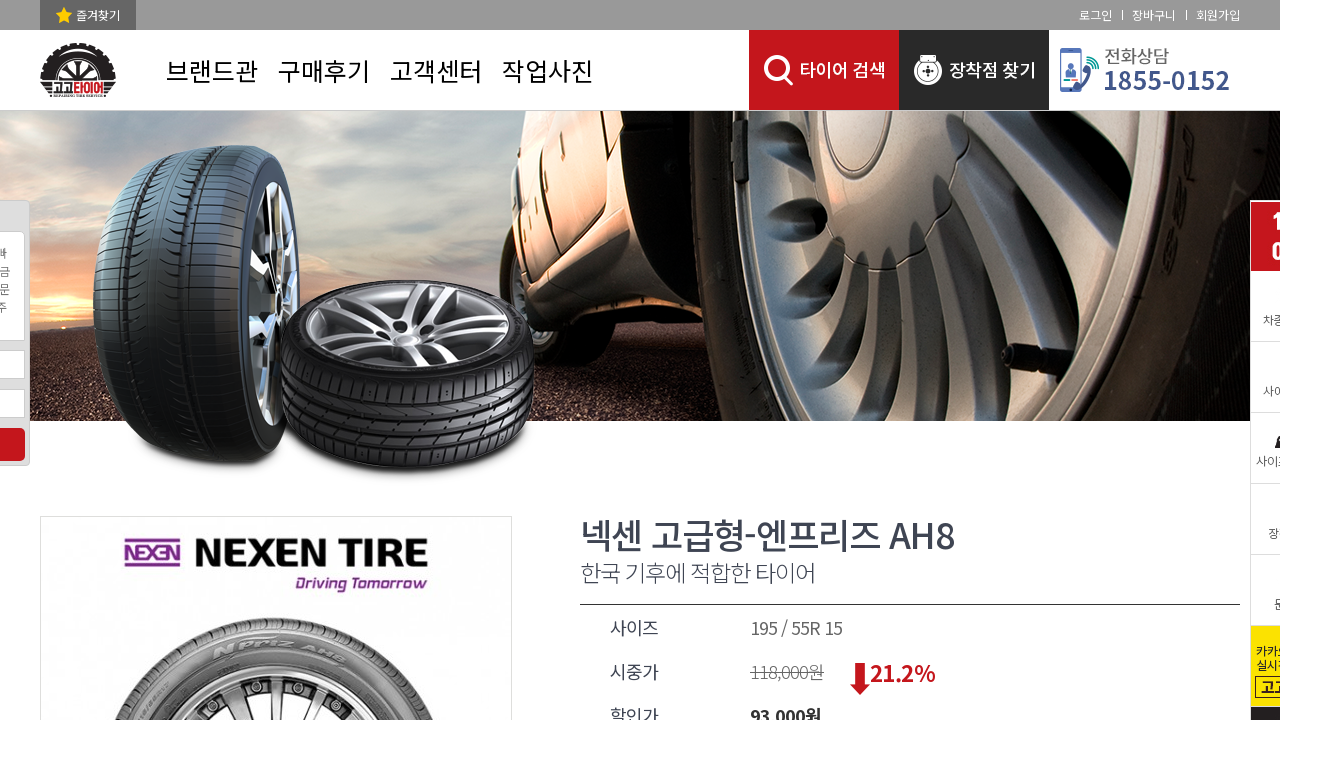

--- FILE ---
content_type: text/html; charset=utf-8
request_url: http://gogotire.co.kr/shop/item.php?it_id=1533701038
body_size: 61932
content:
<!doctype html>
<html lang="ko">
<head>
<meta charset="utf-8">
<meta name="author" content="고고타이어" />
<meta name="description" content="고고타이어, 넥센타이어 ,금호타이어, 한국타이어, 타이어장착, 타이어" />
<meta name="keywords" content="고고타이어, 넥센타이어 ,금호타이어, 한국타이어, 타이어장착, 타이어" />
<meta name="naver-site-verification" content="e1492409f05ff19fa1f44ebdcce35a627229d3e8"/>
<meta property="og:type" content="website">
<meta property="og:title" content="넥센 고급형-엔프리즈 AH8 &gt; 넥센" />
<meta property="og:description" content="고고타이어, 넥센타이어 ,금호타이어, 한국타이어, 타이어장착, 타이어">
<meta property="og:url" content="http://gogotire.co.kr" />
<meta property="og:image" content="http://gogotire.co.kr/img/og.image.jpg" />
<link rel="canonical" href="http://gogotire.co.kr">
<meta name="viewport" content="width=1200">
<meta http-equiv="imagetoolbar" content="no">
<meta http-equiv="X-UA-Compatible" content="IE=Edge">
<title>넥센 고급형-엔프리즈 AH8 &gt; 넥센 | 고고타이어</title>
<link rel="stylesheet" href="http://gogotire.co.kr/css/common.css?190426">
<link rel="stylesheet" href="http://gogotire.co.kr/css/w3.css?ver=190426">
<link rel="stylesheet" href="http://gogotire.co.kr/plugin/font-awesome-4.7.0/css/font-awesome.min.css?ver=190426">
<link rel="stylesheet" href="http://gogotire.co.kr/plugin/jquery-ui-1.12.1/jquery-ui.min.css?ver=190426">
<link rel="stylesheet" href="http://gogotire.co.kr/theme/blank/css/default.css?ver=190426">
<link rel="stylesheet" href="http://gogotire.co.kr/theme/blank/skin/shop/basic/style.css?ver=190426">
<!--[if lte IE 8]>
<script src="http://gogotire.co.kr/js/html5.js"></script>
<![endif]-->
<script>
// 자바스크립트에서 사용하는 전역변수 선언
var g5_url       = "http://gogotire.co.kr";
var g5_bbs_url   = "http://gogotire.co.kr/bbs";
var g5_is_member = "";
var g5_is_admin  = "";
var g5_is_mobile = "";
var g5_bo_table  = "";
var g5_sca       = "";
var g5_editor    = "";
var g5_cookie_domain = "";
</script>
<script src="http://gogotire.co.kr/js/jquery-1.8.3.min.js"></script>
<script src="http://gogotire.co.kr/js/jquery.cookie.js"></script>
<script src="http://gogotire.co.kr/js/jquery.shop.menu.js?ver=190426"></script>
<script src="http://gogotire.co.kr/js/common.js?ver=190426"></script>
<script src="http://gogotire.co.kr/js/common.lib.js?ver=190426"></script>
<script src="http://gogotire.co.kr/js/wrest.js?ver=190426"></script>
<script src="http://gogotire.co.kr/js/modernizr.custom.70110.js"></script>
<script src="http://gogotire.co.kr/plugin/jquery-ui-1.12.1/jquery-ui.min.js"></script>
<script src="http://gogotire.co.kr/theme/blank/js/script.js?ver=190426" ></script>
</head>
<body>

<div id="hd">
    <h1 id="h1">넥센 고급형-엔프리즈 AH8 &gt; 넥센</h1>
    <div id="skip_to_container"><a href="#container">본문 바로가기</a></div>

    <div id="hd_bar">
        <div id="hd_bar_inner">
            <ul class="tool">
                <li><a href="" class="bookmark">즐겨찾기</a></li>
            </ul>
            <ul class="user">
                
                
                <!--<li><a href="http://gogotire.co.kr/bbs/login.php?url=%2Fshop%2Fitem.php%3Fit_id%3D1533701038">로그인</a></li>-->
                <li><a href="#" id="login_opener">로그인</a></li>
                <li><a href="http://gogotire.co.kr/shop/cart.php">장바구니</a></li>
                <li><a href="http://gogotire.co.kr/bbs/register.php">회원가입</a></li>

                            </ul>
        </div>
    </div>

    <div id="hd_wrap">
        <div id="logo">
            <a href="http://gogotire.co.kr"><img src="http://gogotire.co.kr/theme/blank/img/logo.png" alt="고고타이어"></a>
        </div>

        <div id="gnb">
            <div id="gnb_wrap">
                <h2 class="sound_only">메뉴</h2>
                <ul id="gnbn_1dul">
                    <!--
                    <li class="gnb_1dli"><a class="gnb_1da gnb_tire_20" href="http://gogotire.co.kr/shop/tire.php?ca_id=20">금호타이어</a></li>
                    <li class="gnb_1dli"><a class="gnb_1da gnb_tire_10" href="http://gogotire.co.kr/shop/tire.php?ca_id=10">넥센타이어</a></li>
                    <li class="gnb_1dli"><a class="gnb_1da gnb_tire_30" href="http://gogotire.co.kr/shop/tire.php?ca_id=30">한국타이어</a></li>
                    <li class="gnb_1dli"><a class="gnb_1da" href="http://gogotire.co.kr/shop/event.php?ev_id=1526607345">베스트상품</a></li>
                    -->
                    <li class="gnb_1dli"><a class="gnb_1da" href="http://gogotire.co.kr/shop/tire.php">브랜드관</a></li>
                    <li class="gnb_1dli"><a class="gnb_1da" href="http://gogotire.co.kr/shop/itemuselist.php">구매후기</a></li>
                    <li class="gnb_1dli"><a class="gnb_1da" href="http://gogotire.co.kr/bbs/board.php?bo_table=qna">고객센터</a></li>
                    
                    <li class="gnb_1dli"><a class="gnb_1da" href="http://gogotire.co.kr/bbs/board.php?bo_table=work">작업사진</a></li>
                </ul>
            </div>
        </div>
        <ul id="tnb">
            <li id="tnbtireschbtn"><img src="http://gogotire.co.kr/theme/blank/img/tnb_02.png" alt=""></li>
            <li id="tnbtireschfrm">
                <img src="http://gogotire.co.kr/theme/blank/img/tnb_02_sch.png" alt="" usemap="#tnbtiresch">
                <map name="tnbtiresch">
                    <area shape="rect" coords="70,27,176,52" href="http://gogotire.co.kr/shop/search_cars.php" alt="">
                    <area shape="rect" coords="190,27,294,52" href="http://gogotire.co.kr/shop/search_size.php" alt="">
                </map>
            </li>
            <li><a href="http://gogotire.co.kr/shop/agency.php"><img src="http://gogotire.co.kr/theme/blank/img/tnb_03.png" alt=""></a></li>
            <li><a><img src="http://gogotire.co.kr/theme/blank/img/tnb_11.png" alt=""></a></li>
        </ul>
    </div>
</div>
<!-- -->
<div id="login_layer">
    <a href="#" id="login_layer_closer"><i class="fa fa-times" aria-hidden="true"></i></a>
    <img src="http://gogotire.co.kr/theme/blank/img/login_logo.png">
    <div id="login_form_wrap">
        <form name="flogin" action="http://gogotire.co.kr/bbs/login_check.php" onsubmit="return flogin_submit(this);" method="post">
            <input type="hidden" name="url" value="/shop/item.php?it_id=1533701038">
            <!---->
            <input type="text" name="mb_id" class="mb10" placeholder="ID">
            <input type="password" name="mb_password" placeholder="Password">
            <input type="submit" value="로그인">
        </form>
    </div>
    <div id="login_opt">
        <input type="checkbox" name="auto_login" id="login_auto_login"> <label for="login_auto_login">자동로그인</label>
        <a href="http://gogotire.co.kr/bbs/password_lost.php">아이디/비밀번호 찾기</a>
    </div>
    <div class="login_row mb19">
        <span>아직 고고타이어 정식회원이 아니신가요?</span>
        <a href="http://gogotire.co.kr/bbs/register.php">회원가입</a>
    </div>
    <div class="login_row">
        <span>비회원으로 주문하셨나요?</span>
        <a href="http://gogotire.co.kr/shop/orderinquiry.php" class="bgGray">비회원으로 조회</a>
    </div>
</div>

<script>
$(function(){
    // Bookmark
    $('.bookmark').on('click', function(e) {
        var bookmarkURL = "http://gogotire.co.kr"; // window.location.href
        var bookmarkTitle = "고고타이어"; // document.title
        var triggerDefault = false;

        if (window.sidebar && window.sidebar.addPanel) {
            // Firefox version &lt; 23
            window.sidebar.addPanel(bookmarkTitle, bookmarkURL, '');
        } else if ((window.sidebar && (navigator.userAgent.toLowerCase().indexOf('firefox') < -1)) || (window.opera && window.print)) {
            // Firefox version &gt;= 23 and Opera Hotlist
            var $this = $(this);
            $this.attr('href', bookmarkURL);
            $this.attr('title', bookmarkTitle);
            $this.attr('rel', 'sidebar');
            $this.off(e);
            triggerDefault = true;
        } else if (window.external && ('AddFavorite' in window.external)) {
            // IE Favorite
            window.external.AddFavorite(bookmarkURL, bookmarkTitle);
        } else {
            // WebKit - Safari/Chrome
            alert((navigator.userAgent.toLowerCase().indexOf('mac') != -1 ? 'Cmd' : 'Ctrl') + '+D 를 이용해 이 페이지를 즐겨찾기에 추가할 수 있습니다.');
        }

        return triggerDefault;
    });

    $('#tnbtireschbtn').on('mouseenter', function() {
        $('#tnbtireschfrm').css('width', '330px');
    });
    $('#tnbtireschfrm').on('mouseleave', function() {
        $('#tnbtireschfrm').css('width', '0px');
    });
    $('#login_opener').on('click', function(){
        $('#login_layer').show();
    });

    $('#login_layer_closer').on('click', function(){
        $('#login_layer').hide();
    });

    $("#login_auto_login").click(function(){
        if (this.checked) {
            this.checked = confirm("자동로그인을 사용하시면 다음부터 회원아이디와 비밀번호를 입력하실 필요가 없습니다.\n\n공공장소에서는 개인정보가 유출될 수 있으니 사용을 자제하여 주십시오.\n\n자동로그인을 사용하시겠습니까?");
        }
    });
});

function flogin_submit(f)
{
    return true;
}
</script>
<!-- -->

<!-- -->

<div id="hd_ssearch_wrap">
    <ul id="hd_ssearch_tab">
        <li><a href="#" data-kind="a" class="kind akind on">차종으로 검색</a></li>
        <li><a href="#" data-kind="b" class="kind bkind">사이즈로 검색</a></li>
    </ul>
    <!-- 차종으로 검색 -->
    <div class="sight akind_sight ssHide">
        <form name="fsearch11" id="fsearch11" action="http://gogotire.co.kr/shop/tire.php">
        <input type="hidden" name="search" value="1">
            <select name="cmk" class="mr10">
                <option value="">제조사 선택</option>
                <option value="1002">제네시스</option><option value="1001">현대</option><option value="1003">기아</option><option value="1004">쉐보레(GM대우)</option><option value="1006">쌍용</option><option value="1005">르노삼성</option>            </select>
            <select name="cmd">
                <option value="">차종 선택</option>
            </select>
            <button class="sch_btn"><img src="http://gogotire.co.kr/theme/blank/img/dobbogi.png">타이어 찾기</button>
        </form>
    </div>
    
    <!-- 사이즈로 검색 -->
    <div class="sight bkind_sight ssHide">
        <form name="fsearch22" id="fsearch22" action="http://gogotire.co.kr/shop/tire.php">
        <input type="hidden" name="search" value="1">
            <select name="it_1">
                <option value="">단면폭 선택</option>
                <option value="145">145</option><option value="155">155</option><option value="165">165</option><option value="175">175</option><option value="185">185</option><option value="195">195</option><option value="205">205</option><option value="215">215</option><option value="225">225</option><option value="235">235</option><option value="245">245</option><option value="255">255</option><option value="265">265</option><option value="275">275</option><option value="285">285</option><option value="295">295</option><option value="305">305</option><option value="315">315</option><option value="325">325</option><option value="500">500</option>            </select>
            <select name="it_2">
                <option value="">편평비 선택</option>
                <option value="30">30</option><option value="35">35</option><option value="40">40</option><option value="45">45</option><option value="50">50</option><option value="55">55</option><option value="60">60</option><option value="65">65</option><option value="70">70</option>            </select>
            <select name="it_4">
                <option value="">인치 선택</option>
                <option value="12">12</option><option value="13">13</option><option value="14">14</option><option value="15">15</option><option value="16">16</option><option value="17">17</option><option value="18">18</option><option value="19">19</option><option value="20">20</option><option value="21">21</option><option value="22">22</option>            </select>
            <button type="submit" class="sch_btn"><img src="http://gogotire.co.kr/theme/blank/img/dobbogi.png">타이어 찾기</button>
        </form>
    </div>

    <a href="#" id="hd_ssearch_closeer">닫기</a>
</div>

<script>
$(".kind").click(function(){
    $('.kind').removeClass('on');
    $(this).addClass('on');
    $(".sight").hide();
    var kind =$(this).data('kind');
    $("."+kind+"kind_sight").show();
    return false;
});
$(".kind").eq(0).trigger('click');

$('[name="cmk"]').on('change', function() {
    var $this = $(this),
        $that = $('[name="cmd"]'),
        value = $this.val();

    $that.children('[value!=""]').remove();

    if (value) {
        $.ajax({
            type: "POST",
            data: {maker:value},
            url: 'http://gogotire.co.kr/www/ajax.car_model.php',
            success: function(data) {
                $.each(data.data, function(i, $i) {
                    $that.append($('<option value="'+$i.cmd_id+'">'+$i.cmd_name+'</option>'));
                });
            }
        });
    }
});

$('#hd_ssearch_closeer').on('click', function(){
    $('#hd_ssearch_wrap').hide();
    return false
});
</script>

<!-- -->

<hr>

<div id="pop">
    <div id="pop_wrap">
        
    </div>
</div>

<div id="vis">
    <div id="vis_wrap">
        
        <div id="titler" class="titler ">
                    </div>
        <!--
        <div id="container_subject">
                        
        </div>
        -->
            </div>
</div>

<hr>





<div id="wrapper">
<div id="container" class="tight">


<!-- 상품 상세보기 시작 { -->

<script src="http://gogotire.co.kr/js/shop.js"></script>


<div id="sit">

    
<div id="sct_location">
    <a href='http://gogotire.co.kr/shop/' class="sct_home">Home</a>
    <a href="./list.php?ca_id=10" class="sct_bg sct_dep1 sct_here" data-depth="1" data-cate="10">넥센</a><a class="sct_bg sct_item">넥센 고급형-엔프리즈 AH8<img src="http://gogotire.co.kr/theme/blank/img/sct_depth_here.png" class="dep_here"></a></div>

    
<form name="fitem" method="post" action="./cartupdate.php" onsubmit="return fitem_submit(this);">
<input type="hidden" name="it_id[]" value="1533701038">
<input type="hidden" name="sw_direct">
<input type="hidden" name="url">

<div id="sit_ov_wrap">
    <!-- 상품이미지 미리보기 시작 { -->
    <div id="sit_pvi">
        <div id="sit_pvi_big">
        <a href="http://gogotire.co.kr/shop/largeimage.php?it_id=1533701038&amp;no=1" target="_blank" class="popup_item_image"><img src="http://gogotire.co.kr/data/item/1533701038/thumb-64Sl7IS87YOA7J207Ja0_7JeU7ZSE66as7KaIAH8_7I2464Sk7J2801_470x470.jpg" width="470" height="470" alt=""></a><a href="http://gogotire.co.kr/shop/largeimage.php?it_id=1533701038&amp;no=2" target="_blank" class="popup_item_image"><img src="http://gogotire.co.kr/data/item/1533701038/thumb-64Sl7IS87YOA7J207Ja0_7JeU7ZSE66as7KaIAH8_7I2464Sk7J2802_470x470.jpg" width="470" height="470" alt=""></a><a href="http://gogotire.co.kr/shop/largeimage.php?it_id=1533701038&amp;no=3" target="_blank" class="popup_item_image"><img src="http://gogotire.co.kr/data/item/1533701038/thumb-64Sl7IS87YOA7J207Ja0_7JeU7ZSE66as7KaIAH8_7I2464Sk7J2803_470x470.jpg" width="470" height="470" alt=""></a>        </div>

        <div id="sit_feat">
                </div>

        <ul id="sit_pvi_thumb"><li ><a href="http://gogotire.co.kr/shop/largeimage.php?it_id=1533701038&amp;no=1" target="_blank" class="popup_item_image img_thumb"><img src="http://gogotire.co.kr/data/item/1533701038/thumb-64Sl7IS87YOA7J207Ja0_7JeU7ZSE66as7KaIAH8_7I2464Sk7J2801_60x60.jpg" width="60" height="60" alt=""><span class="sound_only"> 1번째 이미지 새창</span></a></li><li ><a href="http://gogotire.co.kr/shop/largeimage.php?it_id=1533701038&amp;no=2" target="_blank" class="popup_item_image img_thumb"><img src="http://gogotire.co.kr/data/item/1533701038/thumb-64Sl7IS87YOA7J207Ja0_7JeU7ZSE66as7KaIAH8_7I2464Sk7J2802_60x60.jpg" width="60" height="60" alt=""><span class="sound_only"> 2번째 이미지 새창</span></a></li><li ><a href="http://gogotire.co.kr/shop/largeimage.php?it_id=1533701038&amp;no=3" target="_blank" class="popup_item_image img_thumb"><img src="http://gogotire.co.kr/data/item/1533701038/thumb-64Sl7IS87YOA7J207Ja0_7JeU7ZSE66as7KaIAH8_7I2464Sk7J2803_60x60.jpg" width="60" height="60" alt=""><span class="sound_only"> 3번째 이미지 새창</span></a></li></ul>    </div>
    <!-- } 상품이미지 미리보기 끝 -->

    <!-- 상품 요약정보 및 구매 시작 { -->
    <section id="sit_ov">
        <h2 id="sit_title">넥센 고급형-엔프리즈 AH8 <span class="sound_only">요약정보 및 구매</span></h2>
        <p id="sit_desc">한국 기후에 적합한 타이어	</p>
        <!--
        <div id="sit_icon"><span class="sit_icon"></span></div>
        -->

                <p id="sit_opt_info">
            상품 선택옵션 0 개, 추가옵션 0 개
        </p>
                <div id="sit_star_sns">
                        <a href="https://www.facebook.com/sharer/sharer.php?u=http%3A%2F%2Fgogotire.co.kr%2Fshop%2Fitem.php%3Fit_id%3D1533701038&amp;p=%EB%84%A5%EC%84%BC+%EA%B3%A0%EA%B8%89%ED%98%95-%EC%97%94%ED%94%84%EB%A6%AC%EC%A6%88+AH8+%7C+%EA%B3%A0%EA%B3%A0%ED%83%80%EC%9D%B4%EC%96%B4" class="share-facebook" target="_blank"><img src="http://gogotire.co.kr/theme/blank/skin/shop/basic/img/sns_fb_s.png" alt="페이스북에 공유"></a> <a href="https://twitter.com/share?url=http%3A%2F%2Fgogotire.co.kr%2Fshop%2Fitem.php%3Fit_id%3D1533701038&amp;text=%EB%84%A5%EC%84%BC+%EA%B3%A0%EA%B8%89%ED%98%95-%EC%97%94%ED%94%84%EB%A6%AC%EC%A6%88+AH8+%7C+%EA%B3%A0%EA%B3%A0%ED%83%80%EC%9D%B4%EC%96%B4" class="share-twitter" target="_blank"><img src="http://gogotire.co.kr/theme/blank/skin/shop/basic/img/sns_twt_s.png" alt="트위터에 공유"></a> <a href="https://plus.google.com/share?url=http%3A%2F%2Fgogotire.co.kr%2Fshop%2Fitem.php%3Fit_id%3D1533701038" class="share-googleplus" target="_blank"><img src="http://gogotire.co.kr/theme/blank/skin/shop/basic/img/sns_goo_s.png" alt="구글플러스에 공유"></a>        </div>
        <table class="sit_ov_tbl">
        <colgroup>
            <col width="170">
            <col>
        </colgroup>
        <tbody>

        <tr>
            <th scope="row">사이즈</th>
            <td class="size">195 / 55R 15</td>
        </tr>
                        <tr>
            <th scope="row">시중가</th>
            <td class="price1"><b>118,000</b>원</td>
        </tr>
                        <tr>
            <th scope="row">할인가</th>
            <td class="price3">
                <b>93,000</b>원
                <!-- <span class="per">21.2%<img src="http://gogotire.co.kr/theme/blank/img/today_img2.png"></span> -->
                <span class="dcrate2">21.2<span>%</span></span>                <input type="hidden" id="it_price" value="93000">
            </td>
        </tr>
        <!-- 
        <tr>
            <th scope="row">특별할인가</th>
            <td class="price2">
                <b>0</b><span class="per">100%<img src="http://gogotire.co.kr/theme/blank/img/today_img1.png"></span>
            </td>
        </tr>
        -->
        
        
                <tr>
            <th scope="row">적립포인트</th>
            <td class="ssDark">
                930점                (회원으로 구입하시면 포인트가 적립됩니다.)            </td>
        </tr>
        
        
        
        
        
        
        <tr>
            <th style="border-top:1px solid #333; ">배송비</th>
            <td style="border-top:1px solid #333; "><b class="w3-text-indigo">무료배송</b></td>
        </tr>

        <tr>
            <th>장착비</th>
            <td><b class="w3-text-indigo">무료장착</b> (공기압센서(TPMS) 1개당 5,000원, 폐타이어 처리비용 장착점에서 결제하시면 됩니다.)</td>
        </tr>

        <tr>
            <th>특이사항</th>
            <td>공기압센서, 런플렛, 사제휠(별도비용 발생)</td>
        </tr>
        <tr>
            <th>배송기간</th>
            <td>평균 3일 (배송지연상품 7일정도 소요)</td>
        </tr>

                        </tbody>
        </table>

        
        
                <!-- 선택된 옵션 시작 { -->
        <section id="sit_sel_option">
            <h3>선택된 옵션</h3>
                        <ul id="sit_opt_added" class="unity">
                <li class="sit_opt_list">
                    <input type="hidden" name="io_type[1533701038][]" value="0">
                    <input type="hidden" name="io_id[1533701038][]" value="">
                    <input type="hidden" name="io_value[1533701038][]" value="넥센 고급형-엔프리즈 AH8">
                    <input type="hidden" class="io_price" value="0">
                    <input type="hidden" class="io_stock" value="99997">
                    <span class="sit_opt_subj">넥센 고급형-엔프리즈 AH8</span>
                    <span class="sit_opt_prc">(+0원)</span>
                    <div class="opt_title">
                        수량
                    </div>
                    <div class="opt_num">
                        <button type="button" class="sit_qty_minus btn_frmline">감소</button>
                        <label for="ct_qty_11" class="sound_only">수량</label>
                        <input type="text" name="ct_qty[1533701038][]" value="1" id="ct_qty_11" class="frm_input" size="5">
                        <button type="button" class="sit_qty_plus btn_frmline">증가</button>
                    </div>
                </li>
            </ul>
            <script>
            $(function() {
                price_calculate();
            });
            </script>
                    </section>
        <!-- } 선택된 옵션 끝 -->

        <!-- 총 구매액 -->
        <div id="sit_tot_price"></div>
        
        
        <div id="sit_ov_btn">
                        <input type="submit" onclick="document.pressed=this.value;" value="장바구니" id="sit_btn_cart">
            <input type="submit" onclick="document.pressed=this.value;" value="바로구매" id="sit_btn_buy">
                                    <!--
            <input type="button" onclick="item_wish(document.fitem, '1533701038');" id="sit_btn_wish" value="WISH LIST">
            -->
            <!-- <input type="button" onclick="popup_item_recommend('1533701038');" id="sit_btn_rec" value="추천하기"> -->
        </div>

        
        <script>
        // 선택옵션 초기값
        $('.it_option').each(function() {
            var $this = $(this),
                _text = $('label[for="'+$this.attr('id')+'"]').text();
            if (_text) {
                $this.find('option[value=""]').text(_text);
            }
        });

        // 상품보관
        function item_wish(f, it_id)
        {
            f.url.value = "http://gogotire.co.kr/shop/wishupdate.php?it_id="+it_id;
            f.action = "http://gogotire.co.kr/shop/wishupdate.php";
            f.submit();
        }

        // 추천메일
        function popup_item_recommend(it_id)
        {
            if (!g5_is_member)
            {
                if (confirm("회원만 추천하실 수 있습니다."))
                    document.location.href = "http://gogotire.co.kr/bbs/login.php?url=http%3A%2F%2Fgogotire.co.kr%2Fshop%2Fitem.php%3Fit_id%3D1533701038";
            }
            else
            {
                url = "./itemrecommend.php?it_id=" + it_id;
                opt = "scrollbars=yes,width=616,height=420,top=10,left=10";
                popup_window(url, "itemrecommend", opt);
            }
        }

        // 재입고SMS 알림
        function popup_stocksms(it_id)
        {
            url = "http://gogotire.co.kr/shop/itemstocksms.php?it_id=" + it_id;
            opt = "scrollbars=yes,width=616,height=420,top=10,left=10";
            popup_window(url, "itemstocksms", opt);
        }
        </script>
    </section>
    <!-- } 상품 요약정보 및 구매 끝 -->

    <!-- 다른 상품 보기 시작 { -->
    <!--
    <div id="sit_siblings">
        <a href="./item.php?it_id=1533701045" id="siblings_prev">이전상품<span class="sound_only"> 넥센 기본형-엔프리즈AH5</span></a>
<a href="./item.php?it_id=1533701037" id="siblings_next">다음 상품<span class="sound_only"> 넥센 기본형-엔프리즈AH5</span></a>
    </div>
    -->
    <!-- } 다른 상품 보기 끝 -->
</div>

<div id="sit_ov_banner">
    </div>
</form>

<script>
// 할인율 업다운
(function chevronDownloop() {
    $('.dcrate1').animate({'top': '-=30px'}, { //.animate takes 2 args: direction, distance in px
        duration: 500, //duration is ms 
        easing: 'easeInOutQuad',
        complete: function() {
            $('.dcrate1').animate({top: '+=30px'}, {
                duration: 800, 
                easing: 'easeOutBounce',
                complete: chevronDownloop
            });
        }});
})();
</script>

<script>
$(function(){
    // 상품이미지 첫번째 링크
    $("#sit_pvi_big a:first").addClass("visible");

    // 상품이미지 미리보기 (썸네일에 마우스 오버시)
    $("#sit_pvi .img_thumb").bind("mouseover focus", function(){
        var idx = $("#sit_pvi .img_thumb").index($(this));
        $("#sit_pvi_big a.visible").removeClass("visible");
        $("#sit_pvi_big a:eq("+idx+")").addClass("visible");
    });

    // 상품이미지 크게보기
    $(".popup_item_image").click(function() {
        var url = $(this).attr("href");
        var top = 10;
        var left = 10;
        var opt = 'scrollbars=yes,top='+top+',left='+left;
        popup_window(url, "largeimage", opt);

        return false;
    });

});

function fsubmit_check(f)
{
    // 판매가격이 0 보다 작다면
    if (document.getElementById("it_price").value < 0) {
        alert("전화로 문의해 주시면 감사하겠습니다.");
        return false;
    }

    if($(".sit_opt_list").size() < 1) {
        alert("상품의 선택옵션을 선택해 주십시오.");
        return false;
    }

    var val, io_type, result = true;
    var sum_qty = 0;
    var min_qty = parseInt(1);
    var max_qty = parseInt(0);
    var $el_type = $("input[name^=io_type]");

    $("input[name^=ct_qty]").each(function(index) {
        val = $(this).val();

        if(val.length < 1) {
            alert("수량을 입력해 주십시오.");
            result = false;
            return false;
        }

        if(val.replace(/[0-9]/g, "").length > 0) {
            alert("수량은 숫자로 입력해 주십시오.");
            result = false;
            return false;
        }

        if(parseInt(val.replace(/[^0-9]/g, "")) < 1) {
            alert("수량은 1이상 입력해 주십시오.");
            result = false;
            return false;
        }

        io_type = $el_type.eq(index).val();
        if(io_type == "0")
            sum_qty += parseInt(val);
    });

    if(!result) {
        return false;
    }

    if(min_qty > 0 && sum_qty < min_qty) {
        alert("선택옵션 개수 총합 "+number_format(String(min_qty))+"개 이상 주문해 주십시오.");
        return false;
    }

    if(max_qty > 0 && sum_qty > max_qty) {
        alert("선택옵션 개수 총합 "+number_format(String(max_qty))+"개 이하로 주문해 주십시오.");
        return false;
    }

    return true;
}

// 바로구매, 장바구니 폼 전송
function fitem_submit(f)
{
    f.action = "./cartupdate.php";
    f.target = "";

    if (document.pressed == "장바구니") {
        f.sw_direct.value = 0;
    } else { // 바로구매
        f.sw_direct.value = 1;
    }

    // 판매가격이 0 보다 작다면
    if (document.getElementById("it_price").value < 0) {
        alert("전화로 문의해 주시면 감사하겠습니다.");
        return false;
    }

    if($(".sit_opt_list").size() < 1) {
        alert("상품의 선택옵션을 선택해 주십시오.");
        return false;
    }

    var val, io_type, result = true;
    var sum_qty = 0;
    var min_qty = parseInt(1);
    var max_qty = parseInt(0);
    var $el_type = $("input[name^=io_type]");

    $("input[name^=ct_qty]").each(function(index) {
        val = $(this).val();

        if(val.length < 1) {
            alert("수량을 입력해 주십시오.");
            result = false;
            return false;
        }

        if(val.replace(/[0-9]/g, "").length > 0) {
            alert("수량은 숫자로 입력해 주십시오.");
            result = false;
            return false;
        }

        if(parseInt(val.replace(/[^0-9]/g, "")) < 1) {
            alert("수량은 1이상 입력해 주십시오.");
            result = false;
            return false;
        }

        io_type = $el_type.eq(index).val();
        if(io_type == "0")
            sum_qty += parseInt(val);
    });

    if(!result) {
        return false;
    }

    if(min_qty > 0 && sum_qty < min_qty) {
        alert("선택옵션 개수 총합 "+number_format(String(min_qty))+"개 이상 주문해 주십시오.");
        return false;
    }

    if(max_qty > 0 && sum_qty > max_qty) {
        alert("선택옵션 개수 총합 "+number_format(String(max_qty))+"개 이하로 주문해 주십시오.");
        return false;
    }

    // 장바구니 ajax 처리 2018-01-26
    if (document.pressed == "장바구니") {
        set_cart_insert(f);
        return false;
    }

    return true;
}
</script>
    


<script src="http://gogotire.co.kr/js/viewimageresize.js"></script>

<div style="margin-bottom:70px;"><img src="http://gogotire.co.kr/theme/blank/img/callme.jpg" alt="전화주문"></div>

<!-- 상품 정보 시작 { -->
<section id="sit_inf">
    <table class="sanchor"><tr><td class="sanchor_on"><a href="#sit_inf">상품상세정보</a></td><td><a href="#sit_use">상품리뷰 <span class="item_use_count">(175)</span></a></td><td><a href="#sit_qa">상품문의 <span class="item_qa_count">(0)</span></a></td><td><a href="#sit_dvr">배송/교환/환불</a></td></tr></table>
        <h3>상품 기본설명</h3>
    <div id="sit_inf_basic">
         한국 기후에 적합한 타이어	    </div>
    
    <h3>상품 상세설명</h3>
    <div id="sit_inf_table">
        <dl>
            <dt>제품 및 모델명</dt>
            <dd>넥센 고급형-엔프리즈 AH8</dd>
        </dl>
        <dl>
            <dt>제조사</dt>
            <dd>넥센</dd>
        </dl>
        <dl>
            <dt>사이즈</dt>
            <dd>195 / 55R 15</dd>
        </dl>
        <dl>
            <dt>적용차종</dt>
            <dd>
                <a href="http://gogotire.co.kr/shop/tire.php?cmk=1003&cmd=12">기아 &gt; 뉴 프라이드</a>, <a href="http://gogotire.co.kr/shop/tire.php?cmk=1001&cmd=15">현대 &gt; 뉴베르나</a>, <a href="http://gogotire.co.kr/shop/tire.php?cmk=1004&cmd=24">쉐보레(GM대우) &gt; 누비라2</a>, <a href="http://gogotire.co.kr/shop/tire.php?cmk=1004&cmd=34">쉐보레(GM대우) &gt; 라세티</a>, <a href="http://gogotire.co.kr/shop/tire.php?cmk=1001&cmd=38">현대 &gt; 라비타</a>, <a href="http://gogotire.co.kr/shop/tire.php?cmk=1003&cmd=40">기아 &gt; 카렌스</a>, <a href="http://gogotire.co.kr/shop/tire.php?cmk=1004&cmd=59">쉐보레(GM대우) &gt; 스파크 EV</a>            </dd>
        </dl>
        <dl>
            <dt>품질보증기준</dt>
            <dd>
                제조상의 과실에 의한 하자가 발생시 보증기간내에 있는 제품에 한해서 A/S 처리해드립니다. (홈깊이가 20%이상 남은 경우)<br>
                공정거래위원회 고시(소비자분쟁해결기준)에 의거하여 보상해 드립니다.
            </dd>
        </dl>
        <dl>
            <dt>A/S책임자와 전화번호</dt>
            <dd>서시현 ( 고객센터 1855-0152 )</dd>
        </dl>
    </div>

    <div id="sit_inf_explan">

        <div class="ssAlignC"><img src="http://gogotire.co.kr/theme/blank/img/item_desc_01.jpg" alt=""></div>
        <div class="ssAlignC"><img src="http://gogotire.co.kr/theme/blank/img/item_desc_02.jpg" alt=""></div>
        <div class="ssAlignC"><img src="http://gogotire.co.kr/theme/blank/img/item_desc_03.jpg" alt=""></div>
        <!-- 상품별 상세 -->
        <p><img src="http://gogotire.innobox.co.kr/data/editor/1808/79b1c7dacc2aa5cd7eb62650d8d34ee8_1535173440_8451.jpg" alt="79b1c7dacc2aa5cd7eb62650d8d34ee8_1535173440_8451.jpg" /><br style="clear:both;" /> </p>        <div class="ssAlignC"><img src="http://gogotire.co.kr/theme/blank/img/item_desc_04.jpg" alt=""></div>
        <div class="ssAlignC"><img src="http://gogotire.co.kr/theme/blank/img/item_desc_05.jpg" alt=""></div>
    </div>

</section>
<!-- } 상품 정보 끝 -->


<!-- 상품리뷰 시작 { -->
<section id="sit_use">
    <h2>상품리뷰</h2>
    <table class="sanchor"><tr><td><a href="#sit_inf">상품상세정보</a></td><td class="sanchor_on"><a href="#sit_use">상품리뷰 <span class="item_use_count">(175)</span></a></td><td><a href="#sit_qa">상품문의 <span class="item_qa_count">(0)</span></a></td><td><a href="#sit_dvr">배송/교환/환불</a></td></tr></table>
    <div id="itemuse">
<script src="http://gogotire.co.kr/js/viewimageresize.js"></script>

<!-- 상품 사용후기 시작 { -->
<section id="sit_use_list">
    <div id="sit_use_title">
		<h3>상품리뷰 (<span>175</span>)</h3>
		<div id="sit_use_wbtn">
                        <a href="./itemuseform.php?it_id=1533701038" class="btn_wr itemuse_form themebgcolor">상품평 작성하기<span class="sound_only"> 새 창</span></a>
           <a href="./itemuselist.php" class="btn01 itemuse_list">리뷰 전체보기</a>
        </div>
	</div>

    <ol id="sit_use_ol">
        <li id="sit_use_213" class="sit_use_li">
			<ul class="sit_use_ul">
				<li class="rate"><img src="http://gogotire.co.kr/shop/img/s_star5.png" alt="별5개"></li>
				<li class="con"><button type="button" class="sit_use_li_title">다이나프로HPX로 4본 교체했습니다.</button></li>
				<li class="name">채＊태</li>
				<li class="date">2025-08-25</li>
			</ul>

            <div id="sit_use_con_0" class="sit_use_con">
                <div class="sit_use_p">
                    <p>제 시간에 맞춰서 와서 장착해주니까 편하고 좋네요 가격도 저렴하고요</p><p><br /></p><p>다음에 또 이용할께요~</p>                </div>
                                                <div class="sit_use_cmd">
                    <a href="./itemuseform.php?it_id=1724065001&amp;is_id=213&amp;w=u" class="itemuse_form btn01" onclick="return false;">수정</a>
                    <a href="./itemuseformupdate.php?it_id=1724065001&amp;is_id=213&amp;w=d&amp;hash=b855a7887e5391fff3d87490683d3624" class="itemuse_delete btn01">삭제</a>
                </div>
                            </div>
        </li>

    
        <li id="sit_use_212" class="sit_use_li">
			<ul class="sit_use_ul">
				<li class="rate"><img src="http://gogotire.co.kr/shop/img/s_star5.png" alt="별5개"></li>
				<li class="con"><button type="button" class="sit_use_li_title">집에 오는 길에 타이어가 찢어져서 긴급하게 출장 교체 진행했습니다.</button></li>
				<li class="name">원＊혜</li>
				<li class="date">2025-08-19</li>
			</ul>

            <div id="sit_use_con_1" class="sit_use_con">
                <div class="sit_use_p">
                    <p>출장이라서 비싼줄 알았는데 가격도 착하고 사장님  친철해서 좋았어요!</p><p>수고하세요~^^</p>                </div>
                                                <div class="sit_use_cmd">
                    <a href="./itemuseform.php?it_id=1533701617&amp;is_id=212&amp;w=u" class="itemuse_form btn01" onclick="return false;">수정</a>
                    <a href="./itemuseformupdate.php?it_id=1533701617&amp;is_id=212&amp;w=d&amp;hash=2865bb6e2b9a9d2b486144859bb452fb" class="itemuse_delete btn01">삭제</a>
                </div>
                            </div>
        </li>

    
        <li id="sit_use_211" class="sit_use_li">
			<ul class="sit_use_ul">
				<li class="rate"><img src="http://gogotire.co.kr/shop/img/s_star5.png" alt="별5개"></li>
				<li class="con"><button type="button" class="sit_use_li_title">타이어가 부딪혀서 터졌는데 출장와주셔서 잘 교체했네요</button></li>
				<li class="name">한＊천</li>
				<li class="date">2025-08-12</li>
			</ul>

            <div id="sit_use_con_2" class="sit_use_con">
                <div class="sit_use_p">
                    <p>감사합니다~</p>                </div>
                                                <div class="sit_use_cmd">
                    <a href="./itemuseform.php?it_id=1533701344&amp;is_id=211&amp;w=u" class="itemuse_form btn01" onclick="return false;">수정</a>
                    <a href="./itemuseformupdate.php?it_id=1533701344&amp;is_id=211&amp;w=d&amp;hash=5bc99f1a454e6a1459aad93d3bdb754a" class="itemuse_delete btn01">삭제</a>
                </div>
                            </div>
        </li>

    
        <li id="sit_use_210" class="sit_use_li">
			<ul class="sit_use_ul">
				<li class="rate"><img src="http://gogotire.co.kr/shop/img/s_star5.png" alt="별5개"></li>
				<li class="con"><button type="button" class="sit_use_li_title">회사 주차장까지 교체해주셔서 편리하네요 감사합니다ㅎ</button></li>
				<li class="name">윤＊민</li>
				<li class="date">2025-08-09</li>
			</ul>

            <div id="sit_use_con_3" class="sit_use_con">
                <div class="sit_use_p">
                                    </div>
                                                <div class="sit_use_cmd">
                    <a href="./itemuseform.php?it_id=1533701633&amp;is_id=210&amp;w=u" class="itemuse_form btn01" onclick="return false;">수정</a>
                    <a href="./itemuseformupdate.php?it_id=1533701633&amp;is_id=210&amp;w=d&amp;hash=cdc9f017e90b14d698601935db954171" class="itemuse_delete btn01">삭제</a>
                </div>
                            </div>
        </li>

    
        <li id="sit_use_209" class="sit_use_li">
			<ul class="sit_use_ul">
				<li class="rate"><img src="http://gogotire.co.kr/shop/img/s_star5.png" alt="별5개"></li>
				<li class="con"><button type="button" class="sit_use_li_title">타이어 가격이 저렴해요</button></li>
				<li class="name">서＊운</li>
				<li class="date">2025-08-07</li>
			</ul>

            <div id="sit_use_con_4" class="sit_use_con">
                <div class="sit_use_p">
                    <p>회사로 오셔서 편하게 잘 교체했습니다.</p>                </div>
                                                <div class="sit_use_cmd">
                    <a href="./itemuseform.php?it_id=1533701561&amp;is_id=209&amp;w=u" class="itemuse_form btn01" onclick="return false;">수정</a>
                    <a href="./itemuseformupdate.php?it_id=1533701561&amp;is_id=209&amp;w=d&amp;hash=a7e9cb2ebe86b7cda165fa6f1c6e7707" class="itemuse_delete btn01">삭제</a>
                </div>
                            </div>
        </li>

    </ol></section>

<nav class="pg_wrap"><span class="pg"><a class="pg_page pg_start pg_empty">처음</a><a class="pg_page pg_prev pg_empty">이전</a><span class="sound_only">열린</span><strong class="pg_current">1</strong><span class="sound_only">페이지</span><a href="./itemuse.php?it_id=1533701038&amp;page=2" class="pg_page">2<span class="sound_only">페이지</span></a><a href="./itemuse.php?it_id=1533701038&amp;page=3" class="pg_page">3<span class="sound_only">페이지</span></a><a href="./itemuse.php?it_id=1533701038&amp;page=4" class="pg_page">4<span class="sound_only">페이지</span></a><a href="./itemuse.php?it_id=1533701038&amp;page=5" class="pg_page">5<span class="sound_only">페이지</span></a><a href="./itemuse.php?it_id=1533701038&amp;page=6" class="pg_page">6<span class="sound_only">페이지</span></a><a href="./itemuse.php?it_id=1533701038&amp;page=7" class="pg_page">7<span class="sound_only">페이지</span></a><a href="./itemuse.php?it_id=1533701038&amp;page=8" class="pg_page">8<span class="sound_only">페이지</span></a><a href="./itemuse.php?it_id=1533701038&amp;page=9" class="pg_page">9<span class="sound_only">페이지</span></a><a href="./itemuse.php?it_id=1533701038&amp;page=10" class="pg_page">10<span class="sound_only">페이지</span></a><a href="./itemuse.php?it_id=1533701038&amp;page=11" class="pg_page pg_next">다음</a><a href="./itemuse.php?it_id=1533701038&amp;page=35" class="pg_page pg_end">맨끝</a></span></nav>


<script>
$(function(){
    $(".itemuse_form").click(function(){
        window.open(this.href, "itemuse_form", "width=810,height=680,scrollbars=1");
        return false;
    });

    $(".itemuse_delete").click(function(){
        if (confirm("정말 삭제 하시겠습니까?\n\n삭제후에는 되돌릴수 없습니다.")) {
            return true;
        } else {
            return false;
        }
    });

    $(".sit_use_li_title").click(function(){
        var $con = $(this).parent().parent().parent().find(".sit_use_con");
        if($con.is(":visible")) {
            $con.slideUp();
        } else {
            $(".sit_use_con:visible").hide();
            $con.slideDown(
                function() {
                    // 이미지 리사이즈
                    $con.viewimageresize2();
                }
            );
        }
    });

    $(".pg_page").click(function(){
        $("#itemuse").load($(this).attr("href"));
        return false;
    });
});
</script>
<!-- } 상품 사용후기 끝 --></div>
</section>
<!-- } 상품리뷰 끝 -->

<!-- 상품문의 시작 { -->
<section id="sit_qa">
    <h2>상품문의</h2>
    <table class="sanchor"><tr><td><a href="#sit_inf">상품상세정보</a></td><td><a href="#sit_use">상품리뷰 <span class="item_use_count">(175)</span></a></td><td class="sanchor_on"><a href="#sit_qa">상품문의 <span class="item_qa_count">(0)</span></a></td><td><a href="#sit_dvr">배송/교환/환불</a></td></tr></table>
    <div id="itemqa">
<script src="http://gogotire.co.kr/js/viewimageresize.js"></script>

<!-- 상품문의 목록 시작 { -->
<section id="sit_qa_list">
    <div id="sit_qa_title">
		<h3>상품문의 (0)</h3>
        <div id="sit_qa_wbtn">
            <a href="./itemqaform.php?it_id=1533701038" class="btn_wr itemqa_form themebgcolor">상품문의 작성하기<span class="sound_only"> 새 창</span></a>
        </div>
	</div>


    <p class="sit_empty"><span class="caution">!</span>상품문의가 없습니다.</p></section>

<nav class="pg_wrap"><span class="pg"><a class="pg_page pg_start pg_empty">처음</a><a class="pg_page pg_prev pg_empty">이전</a><span class="sound_only">열린</span><strong class="pg_current pg_empty">1</strong><span class="sound_only">페이지</span><a class="pg_page pg_next pg_empty">다음</a><a class="pg_page pg_end pg_empty">맨끝</a></span></nav>
<script>
$(function(){
    $(".itemqa_form").click(function(){
        window.open(this.href, "itemqa_form", "width=810,height=680,scrollbars=1");
        return false;
    });

    $(".itemqa_delete").click(function(){
        return confirm("정말 삭제 하시겠습니까?\n\n삭제후에는 되돌릴수 없습니다.");
    });

    $(".sit_qa_li_title").click(function(){
        var $con = $(this).parent().parent().parent().find(".sit_qa_con");
        if($con.is(":visible")) {
            $con.slideUp();
        } else {
            $(".sit_qa_con:visible").hide();
            $con.slideDown(
                function() {
                    // 이미지 리사이즈
                    $con.viewimageresize2();
                }
            );
        }
    });

    $(".qa_page").click(function(){
        $("#itemqa").load($(this).attr("href"));
        return false;
    });
});
</script>
<!-- } 상품문의 목록 끝 --></div>
</section>
<!-- } 상품문의 끝 -->



<!-- 배송정보 시작 { -->
<section id="sit_dvr">
    <h2>배송정보</h2>
    <table class="sanchor"><tr><td><a href="#sit_inf">상품상세정보</a></td><td><a href="#sit_use">상품리뷰 <span class="item_use_count">(175)</span></a></td><td><a href="#sit_qa">상품문의 <span class="item_qa_count">(0)</span></a></td><td class="sanchor_on"><a href="#sit_dvr">배송/교환/환불</a></td></tr></table>    <div class="dvr_wrap ssAlignC"><img src="http://gogotire.co.kr/theme/blank/img/item_desc_06.jpg" alt=""></div>
    <div class="dvr_wrap">
            </div>
</section>
<!-- } 배송정보 끝 -->





<script type="text/javascript">
$(function() {
    // 사용후기, 상품문의 개별선택
    var hash = document.location.hash;
    var reg = new RegExp("(sit_(use|qa))_([0-9]+)");
    if (reg.test(hash)) {
        var str = hash.match(reg);
        $('#'+str[0]).find('.'+str[1]+'_li_title').trigger('click');
    }
});
</script>




<script>
$(window).on("load", function() {
    $("#sit_inf_explan").viewimageresize2();
});
</script>
</div>



</div>
</div>





<hr>

<div id="ask">
    <div id="ask_wrap">
        <div id="ask_list">
            <h3>SMS 상담</h3>
            <form id="sms" method="post" action="http://gogotire.co.kr/shop/sms.php">
                <input type="hidden" name="sms_url" value="/shop/item.php?it_id=1533701038">
                <div class="mb5">
                    <textarea name="sms_content" class="content" required placeholder="상품관련 문의사항을빠르게 알려드립니다.궁금하신 제품의제품명과 문의하실내용을 기재해주세요"></textarea>
                </div>
                <div class="mb10">
                    <input type="text" name="sms_name" class="name" required placeholder="이름">
                </div>
                <div class="mb10">
                    <input type="text" name="hp_1" class="hp hp1" required placeholder="010" maxlength="3">
                    <input type="text" name="hp_2" class="hp hp2" required maxlength="4">
                    <input type="text" name="hp_3" class="hp hp3" required maxlength="4">
                </div>
                <input type="submit" value="전 송">
            </form>
        </div>
    </div>
</div>

<div id="kit">
    <div id="kit_wrap">
        <h2>LOGIN</h2>
        <div id="kit_login">
                        <div class="kit_logtxt">환영합니다<br/>로그인 해주세요</div>
            <div class="kit_logbtn"><a href="http://gogotire.co.kr/bbs/login.php">로그인</a></div>
                    </div>
        <div id="kit_close"></div>

        <div id="kit_entry">
            <!-- 내용 작성 -->
        </div>

        <div id="kit_totop" class="tonav totop">상단으로 ▲</div>
        <div id="kit_tobtm" class="tonav tobtm">맨아래로 ▼</div>

        <script>
            $(function() {
                var $kit = $('#kit'),
                    $nob = $('#kit_close');
                $nob.on('click change', function(e) {
                    var rPos = $(window).width() - ($kit.offset().left + $kit.outerWidth());
                    if (rPos == 0) {
                        $kit.animate({
                            right: "-=120"
                        }, 500, function() {
                            $nob.removeClass('close').addClass('open');
                            $nob.find('img').attr('src', 'http://gogotire.co.kr/theme/blank/img/kit_open.png');
                        });
                        if (e.originalEvent !== undefined) {
                            $.cookie('kit', 'close', { expires: 1, path: '/' });
                        }
                    } else {
                        $kit.animate({
                            right: "+=120"
                        }, 500, function() {
                            $nob.removeClass('open').addClass('close');
                            $nob.find('img').attr('src', 'http://gogotire.co.kr/theme/blank/img/kit_close.png');
                        });
                        if (e.originalEvent !== undefined) {
                            $.cookie('kit', '', { expires: 1, path: '/' });
                        }
                    }
                    return false;
                });

                if ($.cookie('kit') == 'close') {
                    $nob.trigger('change');
                }
            });
        </script>
    </div>
</div>

<div id="stv">
    <div id="stv_wrap">

        <div id="stv_list" class="stv_area">
            <!--
            <div id="stv_cart">
                <a href="http://gogotire.co.kr/shop/cart.php">
                    <dfn>장바구니</dfn>
                    <span><b id="stv_cart_count" class="cart_count">0</b></span>
                </a>
            </div>
            <div id="stv_item">
                <a>
                    <dfn>오늘본상품</dfn>
                    <span><b id="stv_view_count">1</b></span>
                </a>
            </div>
            -->
            <div id="stv_tel">1855-0152</div>
            <ul>
                <li><a href="http://gogotire.co.kr/shop/search_cars.php" class="hd_ssearch_opener" data-num="a"><img src="http://gogotire.co.kr/theme/blank/img/stv1.jpg" alt="차종으로검색"></a></li>
                <li><a href="http://gogotire.co.kr/shop/search_size.php" class="hd_ssearch_opener" data-num="b"><img src="http://gogotire.co.kr/theme/blank/img/stv2.jpg" alt="사이즈로검색"></a></li>
                <li><a href="http://gogotire.co.kr/bbs/content.php?co_id=company"><img src="http://gogotire.co.kr/theme/blank/img/stv3.jpg" alt="사이즈 확인방법"></a></li>
                <li><a href="http://gogotire.co.kr/shop/agency.php"><img src="http://gogotire.co.kr/theme/blank/img/stv4.jpg" alt="장착점찾기"></a></li>
                <!-- <li><a href="http://gogotire.co.kr/bbs/qalist.php"><img src="http://gogotire.co.kr/theme/blank/img/stv5.jpg" alt="문의하기"></a></li> -->
                <li><a href="http://gogotire.co.kr/bbs/board.php?bo_table=qna"><img src="http://gogotire.co.kr/theme/blank/img/stv5.jpg" alt="문의하기"></a></li>
            </ul>
            <img src="http://gogotire.co.kr/theme/blank/img/stv6.jpg" alt="카톡상담">

            <div id="stv_top"><a href="#" class="totop"><img src="http://gogotire.co.kr/theme/blank/img/stv7.jpg"></a></div>
        </div>
        <!-- 
                <script>
            $('.hd_ssearch_opener').on('click', function(){
                var num = $(this).data('num');
                $('#hd_ssearch_wrap').show();
                $("."+num+"kind").trigger('click');
                return false
            });
        </script>
                -->


        <script>
            $(function(){
                var on = true; // 스위치
                var $win = $(window);
                var top = $(window).scrollTop(); // 현재 스크롤바의 위치값을 반환합니다.
                var speed  = 800; // 따라다닐 속도 : "slow", "normal", or "fast" or numeric(단위:msec)
                var easing = 'swing'; // 따라다니는 방법 기본 두가지 linear, swing
                var $layer = $('.stv_area'); // 레이어 셀렉팅
                var layerTopOffset = 0; // 레이어 높이 상한선, 단위:px

                if (on == true) {
                    $layer.css('position', 'absolute');
                    // 스크롤 바를 내린 상태에서 리프레시 했을 경우를 위해
                    if (top > 0 )
                        $win.scrollTop(layerTopOffset+top);
                    else
                        $win.scrollTop(0);

                    //스크롤이벤트가 발생하면
                    $(window).scroll(function(){
                        var top = $(window).scrollTop();
                        var hdtHeight = $('#hd_top').outerHeight(true) || 0;
                        var hdwHeight = $('#hd_wrap').outerHeight(true) || 0;
                        var gnbHeight = $('#gnb').outerHeight(true) || 0;
                        var visHeight = $('#vis #slider').outerHeight(true) || 0;
                        var gap = ($layer.hasClass('index') ? 30 : 40) + hdtHeight + hdwHeight + gnbHeight + visHeight;

                        if (top > gap) {
                            yPosition = $win.scrollTop() + 20;
                        } else {
                            yPosition = gap;
                        }
                        if (yPosition < 0) {
                            yPosition = 0;
                        }
                        $layer.animate({"top":yPosition }, {duration:speed, queue:false});
                    }).trigger('scroll');
                }
            });
        </script>
    </div>
</div>

<hr>

<div id="hub">
    <div id="hub_wrap">
        <img src="http://gogotire.co.kr/theme/blank/img/csc.png" alt="">
    </div>
</div>

<!--
<div id="mid">
    <div id="mid_wrap">
        <div class="menu cs">
            <h3><img src="http://gogotire.co.kr/theme/blank/img/mid_ico1.png">대표전화</h3>
            <div class="num">1855-0152</div>
            <div class="t1"><span>평일</span>　Am 9:00 ~ Pm 6:00</div>
            <div class="t2">주말 및 공휴일 휴무</div>
        </div>

        <div class="menu acc">
            <h3><img src="http://gogotire.co.kr/theme/blank/img/mid_ico2.png">무통장입금계좌</h3>
            <ul>
                <li>
                    <span>농 &nbsp;&nbsp;&nbsp;&nbsp;&nbsp;&nbsp;협</span>
                    302-1295-0388-71
                </li>
            </ul>
            <div class="t1"><span>예금주</span>　남지우</div>
        </div>

        <div class="menu qu">
            <a href="http://gogotire.co.kr/bbs/content.php?co_id=company"><img src="http://gogotire.co.kr/theme/blank/img/mid_img.jpg"></a>
        </div>
    </div>
</div>
-->


<div id="ft">
    <div id="ft_wrap">
        <div id="sign"><img src="http://gogotire.co.kr/theme/blank/img/sign.png" alt="고고타이어" /></div>
        <div id="info">
            <ul class="info_link">
                <li><a href="http://gogotire.co.kr/bbs/content.php?co_id=company">회사소개</a></li>
                <li><a href="http://gogotire.co.kr/bbs/content.php?co_id=provision">이용약관</a></li>
                <li><a href="http://gogotire.co.kr/bbs/content.php?co_id=privacy">개인정보취급방침</a></li>
                <li><a href="#" class="emailWin">이메일무단수집거부</a></li>
                <li><a href="http://gogotire.co.kr/bbs/write.php?bo_table=ally">장착점 제휴문의</a></li>
                <!-- <li><a href="http://gogotire.co.kr/bbs/qalist.php">문의하기</a></li> -->
                <li><a href="http://gogotire.co.kr/bbs/board.php?bo_table=qna">고객상담</a></li>
            </ul>
            <ul class="info_mark">
                <li><img src="http://gogotire.co.kr/theme/blank/img/mark_01.png" alt="LG U+ 전자결제"></li>
                <li><img src="http://gogotire.co.kr/theme/blank/img/mark_02.png" alt="LG U+ 에스크로 안전거래"><a href="#" class="dacomWin"></a></li>
                <li><img src="http://gogotire.co.kr/theme/blank/img/mark_03.png" alt="공정거래위원회 표준약관 준수"></li>
                <li><img src="http://gogotire.co.kr/theme/blank/img/mark_04.png" alt="현금영수증 가맹점"></li>
            </ul>
            <div class="mb5">
                상호 : (주)고고타이어                &nbsp;&nbsp;&nbsp;
                대표 : 서시현                &nbsp;&nbsp;&nbsp;
                업체주소 : 전남 순천시 감사터3길 11                 &nbsp;&nbsp;&nbsp;
                고객센터 : 1855-0152                &nbsp;&nbsp;&nbsp;
                FAX : 062-123-4568             </div>
            <div class="mb10">
                사업자등록번호 : 317-39-00456                &nbsp;&nbsp;&nbsp;
                통신판매업신고번호 : 2018-전남광양-00109                &nbsp;&nbsp;&nbsp;
                정보관리책임자 : 서시현                &nbsp;&nbsp;&nbsp;
                E-mail : njiwoo0@hanmail.net            </div>
            <div>copyright (c) 2018 (주)고고타이어. All rights reserved.  <b class="ssRed ml10">광고전화 사절</b></div>
        </div>
    </div>
</div>

<div id="pouec" class="ep-alert">
    <div class="ep-alert-h"></div>
    <div class="ep-alert-w">
        <h2>
            <i class="fa fa-ban" aria-hidden="true"></i>
            <span>이메일무단수집거부</span>
            <button type="button" class="close"><i class="fa fa-times" aria-hidden="true"></i></button>
        </h2>
        <div class="ep-alert-msg">
            <!-- prohibition_of_unauthorized_email_collection -->
            <p>본 사이트에서 게시된 이메일 주소가 전자우편 수집 프로그램이나 그 밖의 기술적 장치를 이용하여 무단으로 수집되는 것을 거부하며, 
            이를 위반 시 정보통신망법에 의해 형사 처벌됨을 유념하시기 바랍니다. </p>
            <p><br></p>
            <p>(게시일 : 2018년 08월 23일)</p>
        </div>
    </div>
</div>


<script>
$(function(){
    /* SMS 상담
    $('#sms').submit(function() { 
        if(!$('.name').val()){
            alert('상담자명을 입력해주세요');
            $('.name').focus();
            return false
        }
        if(!$('.sms_content').val()){
            alert('내용을 입력해주세요');
            $('.content').focus();
            return false
        }
        if(!$('.hp1').val()){
            alert('연락처를 입력해주세요');
            $('.hp1').focus();
            return false
        }
        if(!$('.hp2').val()){
            alert('연락처를 입력해주세요');
            $('.hp2').focus();
            return false
        }
        if(!$('.hp3').val()){
            alert('연락처를 입력해주세요');
            $('.hp3').focus();
            return false
        }
    }); */


    /* Floating Layer */
    var on = true; // 스위치
    var $win = $(window);
    var top = $(window).scrollTop(); // 현재 스크롤바의 위치값을 반환합니다.
    var speed  = 800; // 따라다닐 속도 : "slow", "normal", or "fast" or numeric(단위:msec)
    var easing = 'swing'; // 따라다니는 방법 기본 두가지 linear, swing
    var $layer = $('#ask_list'); // 레이어 셀렉팅
    var layerTopOffset = 0; // 레이어 높이 상한선, 단위:px

    if (on == true) {
        $layer.css('position', 'absolute');
        // 스크롤 바를 내린 상태에서 리프레시 했을 경우를 위해
        if (top > 0 )
            $win.scrollTop(layerTopOffset+top);
        else
            $win.scrollTop(0);

        //스크롤이벤트가 발생하면
        $(window).scroll(function(){
            var top = $(window).scrollTop();
            var hdtHeight = $('#hd_top').outerHeight(true) || 0;
            var hdwHeight = $('#hd_wrap').outerHeight(true) || 0;
            var gnbHeight = $('#gnb').outerHeight(true) || 0;
            var visHeight = $('#vis #slider').outerHeight(true) || 0;
            var gap = ($layer.hasClass('index') ? 30 : 40) + hdtHeight + hdwHeight + gnbHeight + visHeight;

            if (top > gap) {
                yPosition = $win.scrollTop() + 20;
            } else {
                yPosition = gap;
            }
            if (yPosition < 0) {
                yPosition = 0;
            }
            $layer.animate({"top":yPosition }, {duration:speed, queue:false});
        }).trigger('scroll');
    }

    /* 이메일무단수집거부 */
    $('.emailWin').on('click', function() {
        $('#pouec').show();
        return false;
    });
    $('#pouec .close, .ep-alert-h').on('click', function() {
        $('#pouec').hide();
        return false;
    });

    /* 유플러스 전자결제 */
    $('.dacomWin').on('click', function() {
        window.open('https://pgweb.dacom.net/pg/wmp/mertadmin/jsp/mertservice/s_escrowYn.jsp?mertid=gogotire84','check','width=339, height=263, scrollbars=no, left=200, top=50');
        return false;
    });
});
</script>



<script src="http://gogotire.co.kr/js/sns.js"></script>

<script type="text/javascript" src="http://wcs.naver.net/wcslog.js"></script>
<script type="text/javascript">
if(!wcs_add) var wcs_add = {};
wcs_add["wa"] = ""; // 네이버공통인증키
// 체크아웃 whitelist가 있을 경우
wcs.checkoutWhitelist = [];
// 유입 추적 함수 호출
wcs.inflow("gogotire.co.kr");
wcs_do();
</script>



<!-- ie6,7에서 사이드뷰가 게시판 목록에서 아래 사이드뷰에 가려지는 현상 수정 -->
<!--[if lte IE 7]>
<script>
$(function() {
    var $sv_use = $(".sv_use");
    var count = $sv_use.length;

    $sv_use.each(function() {
        $(this).css("z-index", count);
        $(this).css("position", "relative");
        count = count - 1;
    });
});
</script>
<![endif]-->

</body>
</html>


--- FILE ---
content_type: text/css
request_url: http://gogotire.co.kr/css/common.css?190426
body_size: 5071
content:
@charset "utf-8";

/* 문자색 */
.ssColor     { color: #0095ff !important}  /* 제일 많이 쓰는 폰트색 */
.ssRed       { color:#c4161c !important; }
.ssBlue      { color:#3c4cc7 !important; }
.ssGreen     { color:#27c227 !important; }
.ssYellow    { color:yellow !important; }
.ssBlack     { color:black !important; }
.ssWhite     { color:white !important; }
.ssGray      { color:gray !important; }
.ssSilver    { color:silver !important; }
.ssLightgray { color:lightgray !important; }
.ssGainsboro { color:gainsboro !important; }
.ssNavy      { color:navy !important; }
.ssOrange    { color:#ff6600 !important; }
.ssPurple    { color:purple !important; }
.ssDark      { color:#3f4553 !important; }
.ssPink      { color:pink !important; }
.ssRuby      { color:ruby !important; }
.ssHotpink   { color:hotpink !important; }
.ssPunch     { color:punch !important; }
.ssMagenta   { color:Magenta !important; }

.ssPoint { color: #006bb6 !important; }
.t_Blue  { color:#006bb6; }
.ssNum   { font-family: "Tahoma" !important; }  /* 숫자관련 폰트 */
.ssFontTahoma { font-family: "tahoma"; }  /* 숫자관련 폰트 */

.ssFloatL  { float:left !important;  }
.ssFloatR  { float:right !important; }
.ssPointer { cursor:pointer !important; }
.ssHand,   { cursor:pointer !important; }
.ssShow    { display:block !important; }
.ssHide    { display:none ; }
.ssNormal  { font-weight:normal !important; }
.ssBold    { font-weight:bold !important; }
.ssClear   { display:block !important; float:none !important; clear:both !important; height:0 !important; font-size:0 !important; line-height:0 !important; overflow:hidden; margin:0 !important; padding:0 !important; }
.ssBoth    { clear:both !important; }

/* 배경색 */
.ssBgRed       { background:#c4161c !important; }
.ssBgBlue      { background:#3c4cc7 !important; }
.ssBgGreen     { background:#27c227 !important; }
.ssBgYellow    { background:yellow !important; }
.ssBgBlack     { background:black !important; }
.ssBgWhite     { background:white !important; }
.ssBgGray      { background:gray !important; }
.ssBgSilver    { background:silver !important; }
.ssBgLightgray { background:lightgray !important; }
.ssBgGainsboro { background:gainsboro !important; }
.ssBgNavy      { background:navy !important; }
.ssBgOrange    { background:#ff6600 !important; }
.ssBgPurple    { background:purple !important; }
.ssBgDark      { background:#3f4553 !important; }
.ssBgPink      { background:pink !important; }
.ssBgRuby      { background:ruby !important; }
.ssBgHotpink   { background:hotpink !important; }
.ssBgPunch     { background:punch !important; }
.ssBgMagenta   { background:Magenta !important; }

/* border */
.ssBdRed       { border:1px solid #c4161c !important; }
.ssBdBlue      { border:1px solid #3c4cc7 !important; }
.ssBdGreen     { border:1px solid #27c227 !important; }
.ssBdYellow    { border:1px solid yellow !important; }
.ssBdBlack     { border:1px solid black !important; }
.ssBdWhite     { border:1px solid white !important; }
.ssBdGray      { border:1px solid gray !important; }
.ssBdSilver    { border:1px solid silver !important; }
.ssBdLightgray { border:1px solid lightgray !important; }
.ssBdGainsboro { border:1px solid gainsboro !important; }
.ssBdNavy      { border:1px solid navy !important; }
.ssBdOrange    { border:1px solid #ff6600 !important; }
.ssBdPurple    { border:1px solid purple !important; }
.ssBdDark      { border:1px solid #3f4553 !important; }
.ssBdPink      { border:1px solid pink !important; }
.ssBdRuby      { border:1px solid ruby !important; }
.ssBdHotpink   { border:1px solid hotpink !important; }
.ssBdPunch     { border:1px solid punch !important; }
.ssBdMagenta   { border:1px solid Magenta !important; }

.ssAlignL   { text-align: left !important; }
.ssAlignC   { text-align: center !important; }
.ssAlignR   { text-align: right !important; }
.ssTaLeft   { text-align: left !important; }
.ssTaCenter { text-align: center !important; }
.ssTaRight  { text-align: right !important; }

/* IME 설정 */
.ssImeOn  { ime-mode:active !important;   }
.ssImeOff { ime-mode:disabled !important; }


/* 마진 */
.mt0  {margin-top:0px !important;}
.mt10 {margin-top:10px !important;}
.mt15 {margin-top:15px !important;}
.mt20 {margin-top:20px !important;}
.mt25 {margin-top:25px !important;}
.mt30 {margin-top:30px !important;}
.mt35 {margin-top:35px !important;}
.mt40 {margin-top:40px !important;}
.mt45 {margin-top:45px !important;}
.mt50 {margin-top:50px !important;}

.ml0  {margin-left:0px !important;}
.ml10 {margin-left:10px !important;}
.ml15 {margin-left:15px !important;}
.ml20 {margin-left:20px !important;}
.ml25 {margin-left:25px !important;}
.ml30 {margin-left:30px !important;}
.ml35 {margin-left:35px !important;}
.ml40 {margin-left:40px !important;}
.ml45 {margin-left:45px !important;}
.ml50 {margin-left:50px !important;}
.ml55 {margin-left:55px !important;}

.mr10 {margin-right:10px !important;}
.mr15 {margin-right:15px !important;}
.mr20 {margin-right:20px !important;}
.mr25 {margin-right:25px !important;}
.mr30 {margin-right:30px !important;}

--- FILE ---
content_type: text/css
request_url: http://gogotire.co.kr/theme/blank/css/default.css?ver=190426
body_size: 206606
content:
@charset "utf-8";
@import url('//fonts.googleapis.com/css?family=Nanum+Gothic');
@import url('//fonts.googleapis.com/css?family=Noto+Sans+KR:100,300,400,500,700,900');
@import url('//cdn.rawgit.com/hiun/NanumSquare/master/nanumsquare.css');
@import url('//fonts.googleapis.com/css?family=Montserrat:200,400,600,800');

* {-webkit-box-sizing:border-box; -moz-box-sizing:border-box; box-sizing:border-box;}

/* 프리셋 */
.notosanskr {font-family:'Noto Sans KR';}
.nanumgothic {font-family:'Nanum Gothic';}
.nanumsquare {font-family:'Nanum Square';}
.themecolor {color:#cf3232 !important;}
.themebgcolor {background-color:#cf3232 !important;}
.bgGray { background-color:#999 !important;}
.pt8 { padding-top:8px !important;}
.pt10 { padding-top:10px !important;}
.pb6 { padding-bottom:6px !important;}
.pb7 { padding-bottom:7px !important;}
.mb5 { margin-bottom:5px !important;}
.mb10 { margin-bottom:10px !important;}
.mb18 { margin-bottom:18px !important;}
.mb19 { margin-bottom:19px !important;}
.mt20 { margin-top:20px !important;}
.mb30 { margin-bottom:30px !important;}
.mr10 { margin-right:10px !important;}
.mr63 { margin-right:63px !important;}
.mr34{margin-right: 34px!important}
.mr57 { margin-right:57px !important;}
.mr40 { margin-right:40px !important;}
.mr38 { margin-right:38px !important;}

/* 초기화 */
html {}
body {margin:0px;padding:0px;background-color:#fff;color:#3f4553;font:normal normal 12px/1.5em 'Noto Sans KR',sans-serif;}
html, h1, h2, h3, h4, h5, h6, form, fieldset, img {margin:0px;padding:0px;border:0px}
h1, h2, h3, h4, h5, h6 {font-family:'Noto Sans KR',sans-serif;font-weight:normal;line-height:1}
article, aside, details, figcaption, figure, footer, header, hgroup, menu, nav, section {display:block}
input, select, button, textarea { font:inherit; margin:0px; padding:0px; outline:none; }
input::-ms-clear {display: none;}
select::-ms-expand { background-color:transparent; border:none; }
select:focus::-ms-value {background: transparent; color:inherit; }
label,button,input[type="button"],input[type="submit"] {cursor:pointer}
label, input, button, select, img {vertical-align:middle}
fieldset legend {display:none}
ul { list-style:none; margin:0px; padding:0px; }
p {word-break:break-all; margin:0px;}
hr {display:none}
pre {overflow-x:scroll;}
dfn { font-style:normal; }
mark { background-color:none; }
a:link, a:visited {color:#000;text-decoration:none}
a:hover, a:focus, a:active {color:#000;text-decoration:none}
table { border-collapse:collapse;}
map area {outline:none;box-shadow:none;}

/* 자동완성 */
input:-webkit-autofill { -webkit-box-shadow: 0 0 0 1000px white inset; }

/* IE 10, 11의 네이티브 화살표 숨기기 */
select::-ms-expand { display: none; }


/* jQueryUI Datepicker Patch */
.ui-datepicker select {padding:0px;height:auto;line-height:1em; border-radius:0px;box-shadow:none;}
.ui-datepicker button {height:auto;line-height:1em;box-shadow:none;text-shadow:none;}

/* jQueryUI Spinner Patch */
.ui-spinner.ui-widget { border:none; }
.ui-spinner.ui-widget-content { background:transparent }
.ui-spinner.ui-corner-all {border-radius:0px;}
.ui-spinner.ui-widget.ui-widget-content {border:none}
.ui-spinner a.ui-spinner-button {display:none}

/* 기본 폼 요소 */
input[type="text"],
input[type="password"],
input[type="file"] { 
	margin:0px; 
	padding:0px 8px; 
	height:2.4em; 
	line-height:2.4em; 
	border:1px solid #ddd; 
	background-color:#fff; 
}
input[type="text"]:focus,
input[type="password"]:focus,
input[type="file"]:focus,
select:focus,
textarea:focus { border-color:#777; }
input[type="text"]:disabled,
input[type="password"]:disabled,
input[type="file"]:disabled { 
	background-color:#f2f2f2; 
	cursor:no-drop; 
}
select { 
	-webkit-appearance:none; 
	-moz-appearance:none; 
	appearance:none; 
	margin:1px; 
	padding:0px 30px 0px 8px; /* 네이티브 외형 감추기, 화살표모양의 이미지 여백 */
	height:2.4em; 
	line-height:2.4em; 
	border:1px solid #ddd; 
	background:#fff url("../img/select_arrow.png") right 10px center no-repeat;
}
select:disabled { 
	background-color:#f2f2f2; 
	cursor:no-drop; 
}

button, 
input[type="button"], 
input[type="submit"],
a.btn_admin,
a.btn_button,
a.btn_cancel,
a.btn_submit,
a.btn_b01,
a.btn_b02,
a.btn_frmline, 
input.btn_button,
input.btn_cancel,
input.btn_submit,
input.btn_frmline, 
button.btn_button,
button.btn_cancel,
button.btn_submit,
button.btn_frmline {
	display:inline-block; 
	color:#333;
	text-decoration:none !important;
	padding:0px 12px;
	margin:0px;
	text-align:center;
	height:2.4em; 
	line-height:2.4em; 
	cursor:pointer;
	overflow:visible;
	background: #f2f2f2;
	border:1px solid #999;
	-webkit-box-sizing:border-box; -moz-box-sizing:border-box; box-sizing:border-box;
	vertical-align:middle;
}
button:active, 
input[type="button"]:active, 
input[type="submit"]:active,
a.btn_admin:active,
a.btn_button:active,
a.btn_cancel:active,
a.btn_submit:active,
a.btn_b01:active,
a.btn_b02:active,
a.btn_frmline:active, 
input.btn_button:active,
input.btn_cancel:active,
input.btn_submit:active,
input.btn_frmline:active, 
button.btn_button:active,
button.btn_cancel:active,
button.btn_submit:active,
button.btn_frmline:active {
}

a.btn_submit,
input.btn_submit,
button.btn_submit { 
	background:#cf3232;
	border-color:#cf3232;
	color:#fff;
	border:none;
}

a.btn_cancel,
input.btn_cancel,
button.btn_cancel { 
	background:#373737;
	border-color:#373737;
	color:#fff;
}

a.btn_frmline,
input.btn_frmline,
button.btn_frmline { 
	background: #f2f9fc;
	border-color:#f2f9fc;
}

textarea { 
	margin:0px; 
	padding:1em; 
	border:1px solid #ddd; 
	background-color:#fff; 
	resize: none; 
}


/* 텍스트 크기 조절 */
#text_size {display:none;float:left;margin:0 0 0 10px;letter-spacing:-3px}
#text_size button {margin:0;padding:1px 2px;border:1px solid #c3c6ca;background:transparent;vertical-align:middle;cursor:pointer}
.ts_up {font-size:1.167em !important}
.ts_up2 {font-size:1.3em !important}

/* 게시물 선택복사 선택이동 */
#copymove {}
.copymove_current {float:right;color:#ff3061}
.copymove_currentbg {background:#f4f4f4}

/* 화면낭독기 사용자용 */
#hd_login_msg {position:absolute;top:0;left:0;font-size:0;line-height:0;overflow:hidden}
.msg_sound_only, .sound_only {display:inline-block !important;position:absolute;top:0;left:0;margin:0 !important;padding:0 !important;font-size:0;line-height:0;border:0 !important;overflow:hidden !important}
/* 본문 바로가기 */
#skip_to_container a {z-index:100000;position:absolute;top:0;left:0;width:1px;height:1px;font-size:0;line-height:0;overflow:hidden}
/* #skip_to_container a:focus, #skip_to_container a:active {width:100%;height:75px;background:#21272e;color:#fff;font-size:2em;font-weight:bold;text-align:center;text-decoration:none;line-height:3.3em} */

/* ie6 이미지 너비 지정 */
.img_fix {width:100%;height:auto}

/* 캡챠 자동등록(입력)방지 기본 -pc */
#captcha {display:inline-block;position:relative}
#captcha legend {position:absolute;margin:0;padding:0;font-size:0;line-height:0;text-indent:-9999em;overflow:hidden;}
#captcha #captcha_img {width:160px;height:60px;border:1px solid #e9e9e9;vertical-align:top;padding:0;margin:0}
#captcha #captcha_mp3 {position:absolute;top:0;left:161px;;margin:0;padding:0;width:31px;height:31px;border:0;background:transparent;vertical-align:middle;overflow:hidden;cursor:pointer}
#captcha #captcha_mp3 span {position:absolute;top:0;left:0;width:31px;height:31px;background:url('../../../img/captcha.png') no-repeat;}
#captcha #captcha_reload {position:absolute;top:31px;left:161px;margin:0;padding:0;width:31px;height:31px;border:0;background:transparent;vertical-align:middle;overflow:hidden;cursor:pointer;background:url('../../../img/captcha.png') no-repeat  0 -30px;border-top:1px solid #ccc;text-indent:-999px}
#captcha #captcha_key {margin:0 0 0 33px;padding:0 5px;width:70px;height:60px;border:1px solid #b8c9c2;background:#f7f7f7;font-size:1.333em;font-weight:bold;text-align:center;line-height:2.8em;vertical-align:top}
#captcha #captcha_info {display:block;margin:5px 0 0;font-size:0.95em;letter-spacing:-0.1em}

/* 캡챠 자동등록(입력)방지 기본 - mobile */
#captcha.m_captcha audio {display:block;margin:0 0 5px;width:187px}
#captcha.m_captcha #captcha_img {width:160px;height:60px;border:1px solid #e9e9e9;margin-bottom:3px;margin-top:5px;display:block;}
#captcha.m_captcha #captcha_reload {position:static;margin:0;padding:0;width:31px;height:31px;border:0;background:transparent;vertical-align:middle;overflow:hidden;cursor:pointer;background:url('../../../img/captcha.png') no-repeat  0 -30px;text-indent:-999px}
#captcha.m_captcha #captcha_reload span{display:none;}
#captcha.m_captcha #captcha_key {margin:0;padding:0 5px;width:115px;height:29px;border:1px solid #b8c9c2;background:#f7f7f7;font-size:1.333em;font-weight:bold;text-align:center;line-height:29px;margin-left:3px}
#captcha.m_captcha #captcha_info {display:block;margin:5px 0 0;font-size:0.95em;letter-spacing:-0.1em}
#captcha.m_captcha #captcha_mp3 {width:31px;height:31px;background:url('../../../img/captcha.png') no-repeat; vertical-align:top;overflow:hidden;cursor:pointer;text-indent:-9999px;border:none}

/* ckeditor 단축키 */
.cke_sc {display:none}
.cke_sc {margin:0 0 5px;text-align:right}
.btn_cke_sc{display:inline-block;padding:0 10px;height:23px;border:1px solid #ccc;background:#fafafa;color:#000;text-decoration:none;line-height:1.9em;vertical-align:middle;cursor:pointer}
.cke_sc_def {margin:0 0 5px;padding:10px;border:1px solid #ccc;background:#f7f7f7;text-align:center}
.cke_sc_def dl{margin:0 0 5px;text-align:left;zoom:1}
.cke_sc_def dl:after {display:block;visibility:hidden;clear:both;content:""}
.cke_sc_def dt, .cke_sc_def dd {float:left;margin:0;padding:5px 0;border-bottom:1px solid #e9e9e9}
.cke_sc_def dt {width:20%;font-weight:bold}
.cke_sc_def dd {width:30%}

/* 버튼 */
a.btn01 {}
a.btn01:focus, a.btn01:hover {}
button.btn01 {}
a.btn02 {}
a.btn02:focus, .btn02:hover {}
button.btn02 {}

.btn_confirm {text-align:center} /* 서식단계 진행 */

.btn_submit {}
fieldset .btn_submit {}

.btn_bo_adm input { background-color:#cf3232; color:#fff; border:none; height:40px; line-height:40px; font-size:18px; width:120px; }

a.btn_cancel {}
button.btn_cancel {}

a.btn_frmline, button.btn_frmline {} /* 우편번호검색버튼 등 */
a.btn_frmline {}
button.btn_frmline {}

/* 게시판용 버튼 */
a.btn_admin,
a.btn_b01,
a.btn_b02 { background-color:#333; color:#fff; border:none; height:34px; line-height:34px; font-size:15px; }
a.btn_admin {background-color:#cf3232;} /* 관리자 전용 버튼 */
a.btn_b01:focus, .btn_b01:hover {}
a.btn_b02:focus, .btn_b02:hover {}
a.btn_admin:focus, a.btn_admin:hover {}

/* 댓글 스타일 */
.cnt_cmt {display:inline-block;margin:0 0 0 3px;font-weight:bold}

/* 선택수정 버튼 */
.btn_list {margin:0 auto;width:93%}
.btn_list input, .btn_list button {background: none repeat scroll 0 0 #617D46;border: 0 none;color: #FFFFFF;height: 28px;line-height: 2.2em;padding: 0 15px;vertical-align: middle}

/* 2017-08-24 첨부파일 */
input[type="file"] { position: absolute; width: 1px; height: 1px; padding: 0; margin: -1px; overflow: hidden; clip:rect(0,0,0,0); border: 0;}
.bf_label { display: inline-block; padding: .5em .75em; color: #fff; font-size: inherit; line-height: normal; vertical-align: middle; background-color: #333; cursor: pointer; border: 1px solid #ebebeb; border-bottom-color: #e2e2e2; border-radius: .25em;}
.upload-name { display: inline-block; padding: .5em .75em; /* label의 패딩값과 일치 */ font-size: inherit; font-family: inherit; line-height: normal; vertical-align: middle; background-color: #f5f5f5; border: 1px solid #ebebeb; border-bottom-color: #e2e2e2; border-radius: .25em; -webkit-appearance: none; /* 네이티브 외형 감추기 */ -moz-appearance: none; appearance: none; }

/* 기본테이블 */
.tbl_wrap table {width:100%;border-collapse:collapse;border-spacing:0px}
.tbl_wrap caption {padding:10px 0;font-weight:bold;text-align:left}

.tbl_head01 {margin:20px 0px}
.tbl_head01 table { border-top:0.2em solid #000000;}
.tbl_head01 caption {display:none}

.tbl_head01 thead th, .tbl_head01 thead td,
.tbl_head01 tfoot th, .tbl_head01 thead td,
.tbl_head01 tbody th, .tbl_head01 tbody td {/*height:36px;*/font-weight:normal;}

.tbl_head01 thead th, .tbl_head01 thead td,
.tbl_head01 tfoot th, .tbl_head01 tfoot td { border:1px solid #ddd; background-color:#f8f8f8; font-size:13px; color:#666; font-weight:normal; padding:12px; 0px; box-sizing:content-box;}

.tbl_head01 tbody th, .tbl_head01 tbody td { border:1px solid #ddd; font-size:13px; color:#777; padding:8px 5px; box-sizing:content-box;}

.tbl_head01 a {color:#3f4553;}
.tbl_head01 a:hover {/*color:#08a2cd;*/}
.tbl_head01 thead a,
.tbl_head01 tfoot a {color:#666}

.tbl_head02 {margin:10px 0px}
.tbl_head02 table { border-top:0.2em solid #000000;}
.tbl_head02 caption {display:none}
.tbl_head02 thead th, .tbl_head02 thead td,
.tbl_head02 tfoot th, .tbl_head02 thead td,
.tbl_head02 tbody th, .tbl_head02 tbody td {height:36px;font-weight:normal}
.tbl_head02 thead th, .tbl_head02 thead td,
.tbl_head02 tfoot th, .tbl_head02 tfoot td {background-color:#3f4553; color:#ffffff; border-top:1px solid #000000; border-bottom:1px solid #000000; }
.tbl_head02 tbody th, .tbl_head02 tbody td {background-color:#ffffff; color:#3f4553; border-top:1px solid #eeeeee; border-bottom:1px solid #eeeeee; }
.tbl_head02 a {color:#3f4553;}
.tbl_head02 a:hover {color:#08a2cd;}
.tbl_head02 thead a,
.tbl_head02 tfoot a {color:#ffffff}

/* 폼 테이블 */
.tbl_frm01 {margin:10px 0px;}
.tbl_frm01 table { border-top:0.2em solid #3f4553; }
.tbl_frm01 th, 
.tbl_frm01 td {height:3.6em;padding:.5em 1em;border-bottom:1px solid #e9e9e9;}
.tbl_frm01 th {background:#f4f4f4;text-align:left}
.tbl_frm01 td {background:#ffffff;text-align:left}
.tbl_frm01 textarea {width:100%;height:100px;line-height:2em}
.tbl_frm01 a {text-decoration:none}
.tbl_frm01 .frm_file {}
.tbl_frm01 .frm_info {}

/* 자료 없는 목록 */
.empty_table {padding:50px 0 !important;text-align:center; font-size:18px;}
.empty_table:after { clear:both; display:block; content:"";}
.empty_table span { display:inline-block;  font-size:18px; color:#333; line-height:85px;}
.empty_table span.caution { background-color:#333; color:#fff; width:80px; height:80px; line-height:85px; border-radius:100%; font-size:36px; margin-right:26px; vertical-align:middle;}
.empty_list {padding:20px 0 !important;text-align:center}
.empty_list:after { clear:both; display:block; content:"";}
.empty_list span { display:inline-block;  font-size:25px; color:#333; line-height:80px;}
.empty_list span.caution { background-color:#333; color:#fff; width:80px; height:80px; line-height:80px; border-radius:100%; font-size:36px; margin-right:26px; vertical-align:middle;}

/* 필수입력 */
.required, textarea.required { }

/* 테이블 그리드 padding 0 5px 고려한 넓이 */
.grid_1 {width:40px}
.grid_2 {width:90px}
.grid_3 {width:140px}
.grid_4 {width:190px}
.grid_5 {width:240px}
.grid_6 {width:290px}
.grid_7 {width:340px}
.grid_8 {width:390px}
.grid_9 {width:440px}
.grid_10 {width:490px}
.grid_11 {width:540px}
.grid_12 {width:590px}
.grid_13 {width:640px}
.grid_14 {width:690px}
.grid_15 {width:740px}
.grid_16 {width:790px}
.grid_17 {width:840px}
.grid_18 {width:890px}

/* 테이블 항목별 정의 */
.td_board {width:120px;text-align:center}
.td_category {width:80px;text-align:center}
.td_chk {width:30px;text-align:center}
.td_date {width:80px;text-align:center}
.td_datetime {width:120px;text-align:center}
.td_dateabbr {width:120px;text-align:center}
.td_group {width:100px;text-align:center}
.td_mb_id {width:100px;text-align:center}
.td_mng {width:80px;text-align:center}
.td_name {width:100px;text-align:center}
.td_nick {width:100px;text-align:center}
.td_num {width:50px;text-align:center}
.td_numbig {width:80px;text-align:center}
.td_stat {width:60px;text-align:center}
.td_subject { padding:14px 18px !important;}
.td_subject,
.td_content,
.td_memo {text-align:left; }
.td_addr_line {line-height:2.6em}
.td_dvr {text-align:center}
.td_mng,
.td_mngsmall {text-align:center}
.td_output {width:120px;text-align:center}
.txt_active {color:#5d910b}
.txt_done {color:#e8180c}
.txt_expired {color:#ccc}
.txt_rdy {color:#8abc2a}


/* 새창 기본 스타일 */
.new_win {}
.new_win .tbl_wrap {margin:0 20px}
.new_win #win_title {margin:0 0 20px;padding:20px;border-top:3px solid #333;border-bottom:1px solid #dde4e9;background:#fff;font-size:1.2em}
.new_win #win_title .sv {font-size:0.75em;line-height:1.2em}
.new_win .win_ul {margin:-20px 0 20px 0;padding:0 20px;border-bottom:1px solid #455255;background:#484848;list-style:none;zoom:1}
.new_win .win_ul:after {display:block;visibility:hidden;clear:both;content:""}
.new_win .win_ul li {float:left;margin-left:-1px}
.new_win .win_ul a {display:block;padding:10px 10px 8px;border-right:1px solid #455255;border-left:1px solid #455255;color:#fff;font-family:dotum;font-weight:bold;text-decoration:none}
.new_win .win_desc {padding:20px}

.new_win .win_btn {clear:both;padding:20px;text-align:center} /* 새창용 */
.new_win .win_btn button {}
.new_win .win_btn input {}
.new_win .win_btn a {}
.new_win .win_btn a:focus, .new_win .win_btn a:hover {}

/* 검색결과 색상 */
.sch_word {color:#ff3061}

/* 자바스크립트 alert 대안 */
#validation_check {margin:100px auto;width:500px}
#validation_check h1 {margin-bottom:20px;font-size:1.3em}
#validation_check p {margin-bottom:20px;padding:30px 20px;border:1px solid #e9e9e9;background:#fff}

/* 사이드뷰 */
.sv_wrap {display:inline-block;position:relative;font-weight:normal}
.sv_wrap .sv {z-index:1000;display:none;margin:5px 0 0;border:1px solid #283646}
.sv_wrap .sv a {display:inline-block;margin:0;padding:3px;width:94px;border-bottom:1px solid #283646;background:#111;color:#fff !important}
.sv_wrap a:focus, .sv_wrap a:hover, .sv_wrap a:active {text-decoration:none}
.sv_on {display:block !important;position:absolute;top:10px;left:20px;width:auto;height:auto}
.sv_nojs .sv {display:block}

/* 페이징 */
.pg_wrap {clear:both;margin:0px 0px 20px 0px;padding:20px 0px 20px 0px;text-align:center}
.pg {}
.pg a:focus, .pg a:hover {text-decoration:none}
.pg_page, .pg_current {display:inline-block; margin:0px 2.5px; width:30px; height:30px; line-height:30px; text-align:center; text-decoration:none; font-family:'Montserrat'; font-size:15px; background-color:#fff; color:#888; border:1px solid #ddd; vertical-align:middle; font-weight:normal; }
.pg_page {}
.pg_current {background-color:#cf3232;border-color:#cf3232;color:#fff !important;}
.pg_start, .pg_end, .pg_prev, .pg_next {text-indent:-9999em;}
.pg_start {background:url('../img/pg_start.png') center center no-repeat;}
.pg_end {background:url('../img/pg_end.png') center center no-repeat;}
.pg_prev {background:url('../img/pg_prev.png') center center no-repeat;}
.pg_next {background:url('../img/pg_next.png') center center no-repeat;}
.pg_empty {display:none}
.pg_prev.pg_empty, .pg_next.pg_empty {display:inline-block; width:0px !important;border:none; padding:0px; }

/* Mobile화면으로 */
#device_change {display:none;margin:0.3em;padding:0.5em 0;border:1px solid #eee;border-radius:2em;background:#fff;color:#000;font-size:2em;text-decoration:none;text-align:center}

/* 관리버튼 숨김 */
.ctt_admin,
.sct_admin { display:none; margin:0px; padding:0px; background:none; border:none; }


/* ########## 쇼핑몰 컨텐츠 ########## */

/*flexslider prev/next 버튼 수정 */
.flex-direction-nav {width: 1200px; margin: 0 auto!important; position: relative;}
.flex-direction-nav a { opacity: 1!important; width: 100px!important; height: 80px!important; font-size: 0!important;}
.flex-direction-nav .flex-prev {
    top:-125px !important;  left: 0px!important; background: url(../img/left_btn.png)no-repeat;
}
.flex-direction-nav .flex-next {
  top:-125px !important; right: 0px!important; text-align: right; background: url(../img/right_btn.png)no-repeat
}
/* 인덱스 이미지 출력 */
#sidx_img {margin:0 0 20px}
#sidx_img img {max-width:100%;height:auto}

/* 마이페이지 */
#smb_my { /*float:right; width:80%;*/}
#smb_my table { }
#smb_my table th { border-top:2px solid #333; font-size:13px; color:#333; border-bottom:1px solid #ddd; background-color:#f4f4f4; padding:15px 0px; border-right:none; border-left:none;}
#smb_my table td { font-size:13px; color:#666; font-weight:300; padding:15px 5px; border-left:none; border-right:none; }
#smb_my table td.td_time { text-align:center; width:240px; }
#smb_my table td.td_time a { font-weight:bold;}
#smb_my table td.td_numbig { width:100px; text-align:center; }
#smb_my table td.td_status { width:100px; text-align:center;}

#smb_my_ov {margin:0 0 20px}
#smb_my_ov h2 {position:absolute;font-size:0;line-height:0;overflow:hidden}
#smb_my_act {margin:0 0 10px;;zoom:1}
#smb_my_act:after {display:block;visibility:hidden;clear:both;content:""}
#smb_my_act ul {float:right;margin:0;padding:0;list-style:none}
#smb_my_act ul:after { clear:both; display:block; content:"";}
#smb_my_act ul li {float:left;margin:0 0 0 4px}
#smb_my_act ul li a { color:#fff; background-color:#333; display:block; height:30px; line-height:30px; font-size:13px; padding:0px 10px; }

#smb_my_ovaddt {border-bottom:0 !important}
#smb_my_ovaddd {width:590px !important;border-bottom:0 !important}

#smb_my_od {margin:0 0 20px}
#smb_my_od h3 {margin:0 0 10px; font-size:18px; font-weight:bold; }

#smb_my_wish h3 {margin:0 0 10px; font-size:18px; font-weight:bold;}

.smb_my_more {text-align:right}
.smb_my_more a { display:none;}

.smb_my_img {width:90px;text-align:center}


#smb_my_info { border-top:2px solid #333;}
#smb_my_info .row { border-bottom:1px solid #ddd;}
#smb_my_info .row:after { clear:both; display:block; content:"";}
#smb_my_info .row .col { float:left; padding:15px 0px;}
#smb_my_info .row .subject { font-size:13px; color:#333; font-weight:bold; text-align:center; width:15%; background-color:#f8f8f8;}
#smb_my_info .row .con { font-size:13px; color:#777; width:30%; padding:15px 20px}
#smb_my_info .row .addr {font-size:13px; color:#777; width:80%;  padding:15px 20px;}

/* 장바구니 */
#sod_bsk { }
#sod_bsk h2 { text-align:center; font-size:40px; }
#sod_bsk .title_img { /*padding-top:55px;*/ padding-bottom:25px; }
#sod_bsk .title_img img { width:100%;}
#sod_bsk .header_txt { padding-bottom:20px; }
#sod_bsk .header_txt:after { clear:both; display:block; content:"";}
#sod_bsk .header_txt .left { float:left; font-size:18px; color:#333; }
#sod_bsk .header_txt .right { float:right; color:#888;}
#sod_bsk .cart_table { width:100%; margin-bottom:20px; }
#sod_bsk .cart_table th { background-color:#f4f4f4; border-top:2px solid #333; border-bottom:1px solid #ddd; font-size:13px; color:#333; font-weight:300; padding:12px 0px;}
#sod_bsk .cart_table td { padding:15px; border-bottom:1px solid #ddd;}

.sod_img {width:90px;text-align:center}
.sod_opt {margin:5px 0;border:1px solid #e9e9e9;border-bottom:0;background:#f2f5f9}
.sod_opt ul {margin:0;padding:0;list-style:none}
.sod_opt li {padding:3px;border-bottom:1px solid #e9e9e9}
.sod_option_btn .mod_options {margin:0;padding:0;width:100%;border:0;background:#ff882a;color:#fff;cursor:pointer}

#sit_opt_added {margin:0;padding:0;border:1px solid #e9e9e9;border-bottom:0;background:#fff;list-style:none}
#sit_opt_added li {padding:10px 20px;border-bottom:1px solid #e9e9e9}
#sit_opt_added li div {margin:5px 0 0;text-align:right}
#sit_opt_added button {margin:0 0 0 1px}

#sod_bsk_list {position:relative}
#sod_bsk_list .sod_option_btn {position:relative}
#sod_bsk_list #mod_option_frm {z-index:99;position:absolute;top:0px;left:0px;padding:20px;width:100%;height:auto !important;border:1px solid #000;background:#fff;overflow-y:auto;overflow-x:hidden}

#sod_bsk_tot { position:relative; }
.sod_bsk_tot {margin:20px 0px;width:100%;border-collapse:collapse;}
.sod_bsk_tot th, .sod_bsk_tot td {position:relative;text-align:center;color:#333;font-weight:normal;background-color:#f4f4f4;font-family:'Noto Sans KR','Dotum'}
.sod_bsk_tot th { border:1px solid #ddd;border-bottom:none;padding-top:20px;padding-bottom:5px;font-size:16px; }
.sod_bsk_tot td { border:1px solid #ddd;border-top:none;padding-bottom:20px;font-size:34px;line-height:36px;color:#333;font-weight:bold;font-family:'Roboto',sans-serif;}
.sod_bsk_tot td img.cart_sign {position:absolute;left:-18px;top:-5px;}
.sod_bsk_tot td span {font-weight:200; font-family:'Noto Sans KR','Dotum';}

#sod_bsk_act {text-align:center}
#sod_bsk_act:after { clear:both; display:block; content:"";}
#sod_bsk_act p {margin:0 0 10px}
#sod_bsk_act .shopping { font-size:20px; color:#fff; width:240px; height:62px; background-color:#666; display:inline-block; vertical-align:middle; line-height:62px;}
#sod_bsk_act .shopping img { margin-right:11px; margin-bottom:5px; }
#sod_bsk_act .buy { display:inline-block; font-size:20px; color:#fff; width:240px; height:62px; margin-right:10px; }
#sod_bsk_act .buy img { margin-right:12px; margin-bottom:3px; }


/* 쿠폰/적립금조회 */
.wallet_header { background-color:#f8f8f8; font-size:18px; text-align:center; color:#888; line-height:90px; margin-bottom:24px;}
.wallet_header .mb_name { color:#333;}
.wallet_header img { padding-right:28px;}

#point_wrap table { width:100%; border-collapse:collapse; margin-bottom:50px;}
#point_wrap table th { border-top:2px solid #333; font-size:13px; color:#333; border-bottom:1px solid #ddd; background-color:#f4f4f4; padding:15px 0px;}
#point_wrap table td { text-align:center; border-bottom:1px solid #ddd; font-size:13px; color:#666; font-weight:300; padding:15px 5px;}
#point_wrap  table td.empty_con span { display:inline-block;  font-size:18px; color:#333; line-height:85px;}
#point_wrap  table td.empty_con span.caution { background-color:#333; color:#fff; width:85px; height:85px; line-height:85px; border-radius:100%; font-size:36px; margin-right:26px; vertical-align:middle; behavior:url(/pie/PIE.htc);}

#coupon_wrap table { width:100%; border-collapse:collapse;  margin-bottom:50px;}
#coupon_wrap  table th { border-top:2px solid #333; font-size:13px; color:#333; border-bottom:1px solid #ddd; background-color:#f4f4f4; padding:15px 0px;}
#coupon_wrap  table td { text-align:center; border-bottom:1px solid #ddd; font-size:13px; color:#666; font-weight:300; padding:15px 5px;}

#coupon_wrap  table td.td_datetime { width:210px;}
#coupon_wrap  table td.empty_con span { display:inline-block;  font-size:18px; color:#333; line-height:85px;}
#coupon_wrap  table td.empty_con span.caution { background-color:#333; color:#fff; width:85px; height:85px; line-height:85px; border-radius:100%; font-size:36px; margin-right:26px; vertical-align:middle; behavior:url(/pie/PIE.htc);}



/* 위시리스트 */
#sod_ws {}
.sod_ws_img {width:90px;text-align:center}
#sod_ws_act {text-align:center; margin-top:20px;}
#sod_ws table { width:100%;}
#sod_ws table th { border-top:2px solid #333; font-size:13px; color:#333; border-bottom:1px solid #ddd; background-color:#f4f4f4; padding:15px 0px;}
#sod_ws table td { border-bottom:1px solid #ddd; font-size:13px; color:#666; font-weight:300; padding:15px 5px; text-align:center;}
#sod_ws table td.td_chk { width:90px;}

/* 주문서 작성 */
.display_setup_message {margin:0 0 10px;padding:15px;border:1px solid #fccdff;background:#ffeef9}
.display_setup_message strong {display:block;margin:0 0 10px}

#sod_frm { }
#sod_frm h2 { font-size:40px; color:#f68a34; text-align:center; }
#sod_frm h3 { font-size:13px; color:#333; text-align:center; font-weight:normal;}
#sod_frm h4 { font-size:18px; color:#333; font-weight:400; padding-bottom:15px;}

#sod_frm .title_img { /*padding-top:55px;*/ padding-bottom:25px;}
#sod_frm .title_img img { width:100%;}

#sod_frm .tbl_header { margin-bottom:18px;}
#sod_frm .tbl_header span { font-size:18px; color:#333;}
#sod_frm .tbl_header a { border:1px solid #333; background-color:#f8f8f8; padding:3px 12px; margin-left:15px;}
#sod_frm .tbl_header a img { margin-right:6px;}

#sod_frm .tbl_head01 { }
#sod_frm .tbl_head01 table { }
#sod_frm .tbl_head01 table th { border-top:2px solid #333; background-color:#f4f4f4; border-bottom:1px solid #ddd; font-size:13px; color:#666; font-weight:300; padding:12px 0px;}
#sod_frm .tbl_head01 table td { padding:15px 5px;}
#sod_frm .tbl_head01 table td.td_prd { padding:15px 40px;}
#sod_frm .tbl_head01 table td.td_dvr { width:100px;}
#sod_frm .tbl_head01 table td.td_numbig { width:100px;}
#sod_frm .tbl_head01 table td.td_num { width:100px;}
#sod_frm .tbl_head01 table td.td_numbig .numbig_price { font-family: 'Roboto', sans-serif; font-size:16px; color:#666; font-weight:bold;}
#sod_frm .tbl_head01 table td.td_numbig .numbig_won { font-size:16px; font-weight:300;}


#sod_frm .tbl_frm01 { }
#sod_frm .tbl_frm01 table { border-top:2px solid #333;}
#sod_frm .tbl_frm01 table th { font-size:15px; color:#666; background-color:#f8f8f8; font-weight:300; border-right:none; width:120px !important; padding:9px 30px; box-sizing:content-box; text-align:left; }
#sod_frm .tbl_frm01 table td { padding:9px 18px;}
#sod_frm .tbl_frm01 table td textarea, 
#sod_frm .tbl_frm01 table td .frm_input { border:1px solid #ddd; background-color:#fff; padding:0px 10px;}
#sod_frm .tbl_frm01 table td .frm_input,
#sod_frm .tbl_frm01 table td select { height:34px;}
#sod_frm .tbl_frm01 table td button.btn_frmline { height:36px; margin-left:10px; font-size:13px; padding:0px 10px; background-color:#333; color:#fff;}
#sod_frm .tbl_frm01 table td #od_hp1, #sod_frm .tbl_frm01 table td #od_hp2 , #sod_frm .tbl_frm01 table td #od_hp3,
#sod_frm .tbl_frm01 table td #od_b_tel1 , #sod_frm .tbl_frm01 table td #od_b_tel2, #sod_frm .tbl_frm01 table td #od_b_tel3, 
#sod_frm .tbl_frm01 table td #od_b_hp1, #sod_frm .tbl_frm01 table td #od_b_hp2, #sod_frm .tbl_frm01 table td #od_b_hp3, #sod_frm .tbl_frm01 table td #od_b_zip { width:58px;}

#sod_frm .frm_line input, 
#sod_frm .frm_line select {margin:3px 0px;}
#sod_frm .frm_line label {margin:0px 10px;} 

#sod_frm p {margin:0 0 10px}

#sod_list {position:relative; width:100%;}
#sod_list th { background-color:#f4f4f4; border-top:2px solid #333; border-bottom:1px solid #ddd; font-size:13px; color:#333; font-weight:300; padding:12px 0px;}
#sod_list td { position:relative;padding:15px; border-bottom:1px solid #ddd;}
#sod_list .cp_btn {background-color:#cf3232;border-color:#cf3232;color:#fff;border:none}
#sod_list .cp_cancel {background-color:#333333;border-color:#333333;color:#fff;border:none}

#sod_list #cp_frm {z-index:99;position:absolute;top:38px;left:auto;right:0px;padding:20px;width:500px;height:auto !important;height:500px;max-height:500px;border:1px solid #000;background:#fff;overflow-y:auto;overflow-x:hidden}
#sod_list #cp_frm .cp_apply {background-color:#cf3232;border-color:#cf3232;color:#fff;border:none}
#sod_list #cp_frm #cp_close {background-color:#333333;border-color:#333333;color:#fff;border:none}

#sod_frm_orderer {margin:20px 0 40px}
#sod_frm_orderer #od_addr_jibeon, #sod_frm_taker #od_b_addr_jibeon {display:inline-block;margin:5px 0 0}

#sod_frm_same {margin:0 0 10px}

#sod_frm #od_memo {height:34px; line-height:34px;}

#sod_frm p#sod_frm_pt {margin:10px 0 5px}
#sod_frm #sod_frm_pt_alert {margin:0 0 10px}

#sod_frm #display_pay_process {text-align:center}
#sod_frm #display_pay_process span {display:block;margin:5px 0 0}

#sod_frm_pay {position:relative}
#sod_frm_pay h2 {margin:0 0 10px}
#sod_frm_pay .tbl_wrap th {}
#sod_frm_pay .tbl_wrap td {}
#sod_frm_pay_info {margin:0 0 10px}

#sod_frm_pay #sod_frm_pay_dc {font-size:15px;}
#sod_frm_pay #sod_frm_pay_cc {}
#sod_frm_pay #od_cp_price,
#sod_frm_pay #sc_cp_price { display:inline-block; width:100px; text-align:right; margin-right:5px; font-family:'Roboto'; font-size:20px; font-weight:bold; }

#sod_frm_pay_dc table td {position:relative}
#sod_frm_pay #sc_coupon_frm, 
#sod_frm_pay #od_coupon_frm {z-index:100;position:absolute;top:18px;left:225px;padding:20px;width:500px;height:auto !important;height:500px;max-height:500px;border:1px solid #000;background:#fff;overflow-y:auto}
#sod_frm_pay #sc_coupon_frm th, 
#sod_frm_pay #od_coupon_frm th,
#sod_frm_pay #sc_coupon_frm td, 
#sod_frm_pay #od_coupon_frm td {text-align:center;}
#sod_frm_pay #sc_coupon_frm p, 
#sod_frm_pay #od_coupon_frm p {text-align:center;padding:20px;}



#sod_frm_paysel {margin:0 0 36px; padding:0px; border:none; border-top:2px solid #333; text-align:left}
#sod_frm_paysel:after { clear:both; display:block; content:"";}
#sod_frm_paysel .paysel_header { float:left; background-color:#f8f8f8; border-bottom:1px solid #ddd;  padding:0px 30px; height:53px; line-height:53px; font-size:15px; color:#666; font-weight:300; width:168px; }
#sod_frm_paysel .paysel_con { float:left; border-bottom:1px solid #ddd; width:1030px; padding:0px 19px;  height:53px; line-height:53px; font-size:14px; color:#666; background-color:#fff;}
#sod_frm_paysel .paysel_con select { padding:0px 10px; border:1px solid #ddd; height:36px;}
#sod_frm_paysel .paysel_con span { font-size:13px; color:#999;}
#sod_frm_paysel .paysel_con input[type=text] { height:34px; margin-right:10px;}

#sod_frm_paysel legend {position:absolute;font-size:0;line-height:0;overflow:hidden}
#sod_frm_paysel .KPAY{background:url('../../../img/kpay_logo.png') no-repeat;width:37px;height:15px;overflow:hidden;text-indent:-999px;display:inline-block;}
#sod_frm_paysel .PAYNOW{background:url('../../../img/paynow_logo.png') no-repeat;width:46px;height:15px;overflow:hidden;text-indent:-999px;display:inline-block;}
#sod_frm_paysel .PAYCO{background:url('../../../img/payco_logo.png') no-repeat 1px;width:46px;height:15px;overflow:hidden;text-indent:-999px;display:inline-block;}
#sod_frm_paysel .inicis_lpay{background:url('../../../img/lpay_logo.png') no-repeat 1px ;width:46px;height:15px;overflow:hidden;text-indent:-999px;display:inline-block;}
.kakaopay_icon{background:url('../../../img/kakao.png') no-repeat ;height:21px;width:74px;display:inline-block;overflow:hidden;text-indent:-999px}

#sod_frm_paysel label {margin-right:10px;}

#settle_bank {margin:10px 0 0; clear:both;}
#settle_bank:after { clear:both; display:block; content:"";}

#sod_frm_escrow {margin:30px 0 0}

#display_pay_process {padding:20px;text-align:center}

#od_temp_point {font:normal normal 14px/1 'Noto Sans KR';color:#333;}

/* 배송지 목록 */
#sod_addr .td_mng button {margin:0;padding:0;border:0;background:transparent}

/* 주문완료 */
#sod_end { }
#sod_end h2 { font-size:40px; color:#333; text-align:center;}
#sod_end h3 { font-size:13px; color:#333; text-align:center; font-weight:normal;}

#sod_end .title_img { /*padding-top:55px;*/}
#sod_end .title_img img { width:100%;}
#sod_end .title_txt { text-align:center; font-size:38px; color:#333; font-weight:200; padding-top:60px; padding-bottom:30px;}
#sod_end .title_txt span { color:#cf3232; font-weight:400;}

#sod_end #result_box { background-color:#f4f4f4; text-align:center; font-size:15px; color:#333; line-height:80px; margin-bottom:50px;}
#sod_end #result_box span {color:#cf3232; font-weight:bold;}
#sod_end #result_box .od_id { border-bottom:1px solid #cf3232; margin-left:10px; margin-right:20px;}
#sod_end #result_box .od_case { margin-left:10px; margin-right:60px;}
#sod_end #result_box .od_cart_price { margin-left:10px;}
#sod_end #result_box .od_cart_won { font-weight:normal;}

#sod_end #result_btn_box { width:487px; margin:0px auto; margin-bottom:55px;}
#sod_end #result_btn_box:after { clear:both; display:block; content:"";}
#sod_end #result_btn_box a { background-color:#666; font-size:20px; color:#fff; float:left; width:240px; height:62px; line-height:62px; text-align:center;}
#sod_end #result_btn_box a.ssBgRed { margin-right:7px;}

#sod_end .tbl_header { margin-bottom:18px;}
#sod_end .tbl_header span { font-size:18px; color:#333;}
#sod_end .tbl_header a { border:1px solid #333; background-color:#f8f8f8; padding:3px 12px; margin-left:15px;}
#sod_end .tbl_header a img { margin-right:6px;}

/* 주문내역 */
#sod_v {}
#sod_v .basic_tbl {text-align:center}
#sod_v_info {margin:0 0 10px}

/* 주문상세내역 */
#sod_v {}
#sod_v .container_desc { padding-top:15px;}
#sod_v .basic_tbl {text-align:center}

#sod_v_list_wrap { background-color:#f8f8f8; margin-bottom:36px;}
#sod_v_list_wrap ul { margin:auto; padding:35px 20px; text-align:center; }
#sod_v_list_wrap ul:after { clear:both; display:block; content:"";}
#sod_v_list_wrap ul li { display:inline-block; font-size:18px; font-weight:300;}
#sod_v_list_wrap ul li .arrow { padding:0px 16px;}
#sod_v_list_wrap ul li .step { padding-right:9px;}

#sod_v_sch { margin-bottom:9px;}
#sod_v_sch:after { clear:both; display:block; content:"";}
#sod_v_sch ul { float:left;}
#sod_v_sch ul:after { clear:both; display:block; content:"";}
#sod_v_sch ul li { float:left;}
#sod_v_sch ul li a { display:block; font-size:12px; color:#333; border:1px solid #ddd; margin-right:5px; padding:3px 5px;}
#sod_v_sch ul li a.on { background-color:#888888; color:#fff; border:1px solid #888;}

#sod_v_sch #datepicker_wrap { float:left; margin-left:28px;}

#sod_v_sch #datepicker_wrap #datepicker1, #sod_v_sch #datepicker_wrap #datepicker2 { height:26px; border:1px solid #ddd; width:88px; outline:none; text-align:center;}
#sod_v_sch #datepicker_wrap .ui-datepicker-trigger { border:1px solid #ddd; margin-left:-1px; cursor:pointer;}
#sod_v_sch #datepicker_wrap input[type=button] { background-color:#333; font-size:12px; color:#fff; border:none; cursor:pointer; padding:4px 14px;}
#sod_v_sch #datepicker_wrap #datepicker_submit { font-size:12px; color:#fff; width:50px; height:26px; border:none; background-color:#333;}

#sod_v table { }
#sod_v table th { border-top:2px solid #333; font-size:13px; color:#333; border-bottom:1px solid #ddd; background-color:#f4f4f4; padding:15px 0px; border-left:none; border-right:none;}
#sod_v table td { border-bottom:1px solid #ddd; font-size:13px; color:#666; font-weight:300; padding:15px 5px; text-align:center; border-left:none; border-right:none;}
#sod_v table td .ssBlue { font-weight:bold;}
#sod_v table .td_time { width:240px; text-align:center;}
#sod_v table .td_id { }
#sod_v table .td_numbig { width:100px; text-align:center;}
#sod_v table .td_status { width:100px; text-align:center;}
#sod_v table .td_write {  width:100px; text-align:center;}
#sod_v table .td_write a { background-color:#f68b35; font-size:12px; color:#fff; padding:4px 11px;}

#sod_fin { }
#sod_fin .container_desc { padding-top:15px;}
#sod_fin_no {margin:0 0 20px}
#sod_fin_list h3 { font-size:18px; color:#333; text-align:left; padding-bottom:10px;}
#sod_fin_list .list_info { padding-bottom:10px;}
#sod_fin_list .list_info:after { clear:both; display:block; content:"";}
#sod_fin_list .list_info .left { float:left; font-size:16px;}
#sod_fin_list .list_info .right { float:right;}
#sod_fin_list .list_info .right a { background-color:#333; color:#fff; padding:4px 8px;}

#sod_fin_pay {padding:10px;border-bottom:1px solid #e9e9e9}
#sod_fin_orderer {padding:10px;border-bottom:1px solid #e9e9e9}
#sod_fin_receiver {padding:10px;border-bottom:1px solid #e9e9e9}
#sod_fin_dvr {padding:10px}
#sod_fin_dvr .dvr_link {color:#ff3061;text-decoration:underline}

#sod_fin_tot {margin:0 0 30px;padding:10px;border:1px solid #e9e9e9;border-top:0;background:#565e60;color:#fff}
#sod_fin_tot h2 {position:absolute;font-size:0;line-height:0;overflow:hidden}
#sod_fin_tot ul {margin:0;padding:0;list-style:none}
#sod_fin_tot li {padding:10px;border-bottom:1px solid #6f7a7d;zoom:1}
#sod_fin_tot li:after {display:block;visibility:hidden;clear:both;content:""}
#sod_fin_tot #alrdy {border-bottom:0 !important}
#sod_fin_tot strong {float:right}

#sod_fin_cancel {text-align:center}
#sod_fin_cancel h2 {position:absolute;font-size:0;line-height:0;overflow:hidden}
#sod_fin_cancel button {padding:10px;border:0;background:#ff3600;color:#fff}
#sod_fin_cancelfrm {display:none; padding:10px 0 0; clear:both;}
#sod_fin_cancelfrm .frm_input {background:#fff; height:40px; }
#sod_fin_cancelfrm .btn_frmline { border:none; background-color:#333; padding:0px 10px; height:40px; color:#fff; }

#sod_fin_test {padding:10px}

#sod_fin_list .tbl_head02 table { border-bottom:1px solid #ccc; }
#sod_fin_list .tbl_head02 th { border-top:none; font-size:13px; color:#666; font-weight:300; border-top:1px solid #ddd; border-bottom:none; background-color:#f4f4f4; padding:12px 0px; }
#sod_fin_list .tbl_head02 td { font-size:13px; color:#666; border-top:1px solid #eee;border-bottom:none;}
#sod_fin_list .tbl_head02 td .numbig_price { font-size:13px;}
#sod_fin_list .tbl_head02 td .numbig_won { font-size:13px;}
#sod_fin_list .tbl_head02 td .od_status { font-size:13px; color:#666; font-weight:bold;}
#sod_fin_list .tbl_head02 td .dvr_info { font-size:11px; color:#888;}
#sod_fin_list .tbl_head02 td .dvr_info a { font-size:11px; color:#888;}
#sod_fin_list .tbl_head02 tr.row0 td { border-top-color:#ccc; }
#sod_fin_list #th_itname,
#sod_fin_list #th_itopt {text-align:left}
#sod_fin_list .td_imgsmall {text-align:center;vertical-align:top;}
#sod_fin_list .td_imgsmall img {margin:10px}

#sod_fin_viewview { }
#sod_fin_viewview h4 { font-size:18px; color:#333; font-weight:400; padding-bottom:20px;}
#sod_fin_viewview .tbl_od { border-top:2px solid #333; width:100%; border-collapse:collapse;}
#sod_fin_viewview .tbl_od th { font-size:15px; color:#666; background-color:#f8f8f8; font-weight:400; border-bottom:1px solid #ddd;padding:17px 0px; width:15%;}
#sod_fin_viewview .tbl_od td { font-size:14px; color:#666; font-weight:400; border-bottom:1px solid #ddd; padding:17px 30px; width:85%;}
#sod_fin_viewview .tbl_od td .od_info { padding-bottom:7px;}

#sod_fin_viewview .tbl_price_wrap { width:100%; border-top:2px solid #333; border-bottom:1px solid #ddd; border-collapse:collapse; min-height:205px; margin-bottom:50px;}
#sod_fin_viewview .tbl_price_wrap .col01 { font-size:15px; color:#666; vertical-align:top; padding-top:17px; font-weight:400; text-align:left; padding-left:29px;}
#sod_fin_viewview .tbl_price_wrap .col02 { }
#sod_fin_viewview .tbl_price_wrap .col03 { padding-top:17px; vertical-align:top; padding-left:29px;}
#sod_fin_viewview .tbl_price_wrap .col03 div { line-height:30px;}
#sod_fin_viewview .tbl_price_wrap .col01, 
#sod_fin_viewview .tbl_price_wrap .col01 { background-color:#f8f8f8; }

#sod_fin_viewview .tbl_price { margin:0px auto; width:80%; border-collapse:collapse;}
#sod_fin_viewview .tbl_price th { text-align:left; font-size:13px; color:#666; font-weight:400; padding:8px 0px 8px 20px;}
#sod_fin_viewview .tbl_price td {  font-family:'Noto Sans KR','Dotum'; font-weight:normal; padding-right:20px; text-align:right; }
#sod_fin_viewview .tbl_price td b { text-align:right; font-family: 'Roboto', sans-serif; font-size:13px; color:#666; font-weight:bold; }
#sod_fin_viewview .tbl_price .row01 th, 
#sod_fin_viewview .tbl_price .row01 td, 
#sod_fin_viewview .tbl_price .row02 th, 
#sod_fin_viewview .tbl_price .row02 td { background-color:#f8f8f8; }
#sod_fin_viewview .tbl_price .row05 b { color:#cf3232; }

#sod_fin_viewview #btn_box { margin:0px auto; margin-top:60px; max-width:500px;}
#sod_fin_viewview #btn_box:after { clear:both; display:block; content:"";}
#sod_fin_viewview #btn_box #sod_fin_cancel { float:left;}
#sod_fin_viewview #btn_box #sod_fin_cancel button { width:240px; height:62px; line-height:62px; font-size:20px; padding:0px;}

#sod_fin_viewview #od_list_back { display:block; font-size:20px; color:#fff; background-color:#333; text-align:center; width:240px;  height:62px; line-height:62px; float:left; margin-right:20px;}

#sod_sts_wrap {margin:0 0 10px;text-align:right}
#sod_sts_explan {display:none}

#sod_fin_legend {padding:7px 5px 0;border:1px solid #e9e9e9;text-align:left;zoom:1}
#sod_fin_legend:after {display:block;visibility:hidden;clear:both;content:''}
#sod_fin_legend dt {clear:both;float:left;margin:0 0 5px;width:50px;font-weight:bold}
#sod_fin_legend dd {float:left;margin:0}

#sod_fin #sod_bsk_tot {border-bottom:0 !important}

#request_form {position:relative}
#request_form div {display:none;z-index:10000;position:absolute;top:23px;left:0;padding:20px 0;width:520px;border:1px solid #000;background:#f2f5f9;text-align:center}
#request_form .frm_input {width:300px;background:#fff !important}
#request_form .btn_frmline, #request_form .btn_cancel {vertical-align:middle !important}
#request_form .btn_frmline {padding:0 10px;line-height:1.6em}

#sod_req_btn {margin:0 0 10px}
#sod_req_btn button {background:#626870}

#sod_req_log {margin:0 0 20px}
#sod_req_log ul {margin:0;padding:0;border-top:1px solid #e9e9e9;background:#f2f5f9;list-style:none}
#sod_req_log li {padding:10px 10px 20px;border:1px solid #e9e9e9;border-top:0}
#sod_req_log h3 {margin:20px 0 10px}
.sod_req_log_view table {margin:0}
.sod_req_log_view caption {padding:10px 0;font-size:1em;font-weight:bold;text-align:left;line-height:1em}
.sod_req_log_view caption span {color:#ff3061}
.sod_req_log_view th {border-top:1px solid #e9e9e9;background:#f7f7f7 !important;color:#000 !important;text-align:center}
.sod_req_log_view td {background:#fff;color:#000}
.sod_req_log_view p {padding:10px 15px;border-bottom:1px solid #e9e9e9;background:#fff;color:#000}
.sod_req_log_view .sod_req_it {width:270px}
.sod_req_log_view button {margin:0;padding:0;border:0;background:transparent;color:#ff3061;text-decoration:underline;vertical-align:middle;cursor:pointer}

#sod_fin_list h2 {margin:0 0 10px}
#sod_fin_list td {height:30px}
#sod_fin_list .td_prd { padding:15px 40px;}
#sod_fin_list .td_numbig .numbig_price { font-family:'Roboto', sans-serif; font-size:16px; font-weight:bold;}
#sod_fin_list .td_numbig .numbig_won { font-size:16px; font-weight:300;}

#sod_fin_view {border:1px solid #e9e9e9}
#sod_fin_view h2 {position:absolute;font-size:0;line-height:0;overflow:hidden}
#sod_fin_view h3 {margin:0 0 10px}
#sod_fin_view .basic_tbl th {padding:0 10px;border-top:1px solid #eee;border-bottom:1px solid #eee;background:#f2f5f9;text-align:left}

#sod_fin_pay {padding:10px;border-bottom:1px solid #e9e9e9}

#sod_fin_orderer {padding:10px;border-bottom:1px solid #e9e9e9}

#sod_fin_receiver {padding:10px;border-bottom:1px solid #e9e9e9}

#sod_fin_dvr {padding:10px}
#sod_fin_dvr .dvr_link {color:#ff3061;text-decoration:underline}

#sod_fin_tot {margin:0 0 30px;padding:10px;border:1px solid #e9e9e9;border-top:0;background:#565e60;color:#fff}
#sod_fin_tot h2 {position:absolute;font-size:0;line-height:0;overflow:hidden}
#sod_fin_tot ul {margin:0;padding:0;list-style:none}
#sod_fin_tot li {padding:10px;border-bottom:1px solid #6f7a7d;zoom:1}
#sod_fin_tot li:after {display:block;visibility:hidden;clear:both;content:""}
#sod_fin_tot #alrdy {border-bottom:0 !important}
#sod_fin_tot strong {float:right}

#sod_fin_cancel {text-align:center}
#sod_fin_cancel h2 {position:absolute;font-size:0;line-height:0;overflow:hidden}
#sod_fin_cancel button {padding:10px;border:0;background:#cf3232;color:#fff}
#sod_fin_cancelfrm {display:none; padding:10px 0 0; clear:both;}
#sod_fin_cancelfrm .frm_input {background:#fff; height:40px; }
#sod_fin_cancelfrm .btn_frmline { border:none; background-color:#333; padding:0px 10px; height:40px; color:#fff; }


#sod_fin_test {padding:10px}

#sod_fin #bsk_tot_wrap .sod_bsk_tot td { font-size:26px; line-height:28px; }

/* 주문상세내역 중 현금영수증 발급 */
#scash {}
#scash section {padding:10px 0}
#scash h2 {margin:0 0 10px;text-align:center}
#scash .basic_tbl th {padding:0 10px;border-top:1px solid #eee;border-bottom:1px solid #eee;background:#f2f5f9;text-align:left}
#scash_apply {padding:10px 0 20px;text-align:center}
#scash_apply button {border:0;background:#565e60;color:#fff}
#scash_copy {text-align:center}

/* 공지사항 및 커뮤니티 새글 */
#sidx_lat {padding:15px 0 0;border-top:1px solid #ddd}
#sidx_lat h2 {text-align:center}

/* 배너 인덱스 출력 */
#sbn_idx {}

/* 상품검색 */
#ssch {}
#ssch_location { height:41px; line-height:41px; border-bottom:1px solid #ddd; }
#ssch_location a {position:relative;display:inline-block;font-size:11px;font-family:'Dotum';color:#666;margin-right:10px;}
.ssch_home {text-transform:uppercase}
.ssch_here {}
.ssch_item {}
.ssch_bg {padding-left:16px; background:url('../img/sct_depth_arrow.png') left center no-repeat;}

#ssch_frm {margin:10px 0px 0px 0px;padding:20px;border:1px solid #e9e9e9;background:#fff;zoom:1}
#ssch_frm:after {display:block;visibility:hidden;clear:both;content:""}
#ssch_frm div {margin:0 0 5px;}
#ssch_frm strong, #ssch_frm .ssch_lbl {display:inline-block;width:100px;font-weight:bold}
#ssch_frm p {padding:10px 0;border-top:1px solid #e9e9e9;line-height:1.5em}
#ssch_frm #ssch_sort {float:left;margin:0;padding:0;list-style:none;zoom:1}
#ssch_frm #ssch_sort:after {display:block;visibility:hidden;clear:both;content:""}
#ssch_frm #ssch_sort li {float:left;margin:0 1px 0 0}
#ssch_frm #ssch_ov {float:right}

#ssch_cate {margin:-1px 0px 10px 0px;padding:20px;border:1px solid #e9e9e9;background:#fff;zoom:1}
#ssch_cate ul {margin:0px;padding:0px;list-style:none;zoom:1}
#ssch_cate ul:after {display:block;visibility:hidden;clear:both;content:""}
#ssch_cate li {float:left;margin:0px 10px 0px 0px;padding:0px 0px 0px 10px;background:url('../img/bar_1x10_dddddd.png') left center no-repeat;}
#ssch_cate li:first-child {padding:0px;background:none}
#ssch_cate a {display:block;}
#ssch_cate a span {font-weight:bold}

#ssch_ov {margin:20px 0px; color:#777; font-size:18px; line-height:1;}
#ssch_ov u {text-decoration:none}
#ssch_ov b {color:#cf3232;font-family:'Montserrat';}

/* 쇼핑몰 이벤트 */
#sev {}
.sev_admin {margin:0 0 10px;text-align:right}

/* 쿠폰 */
#coupon .td_numbig {width:150px}
#coupon .td_datetime {width:180px}

/* 모바일일때 피시버전 주문폼*/
.sod_list {position:relative;margin:0;padding:0;list-style:none}
.sod_list .sod_li {position:relative;padding:0;border:1px solid #e9e9e9;margin:10px 0}
.sod_list .sod_li:after {display:block;visibility:hidden;clear:both;content:""}
.sod_list .li_chk{position:absolute;top:10px;left:10px;}
.sod_list .li_name{min-height:130px}
.sod_list .li_name a,.sod_list .li_name strong{display:block;padding: 0 10px 0 25px;border-bottom:1px solid #e9e9e9;height:35px;line-height:35px}
.sod_list .li_name strong{padding-left:10px}
.sod_list .total_img{position:absolute;top:45px;left:10px;}
.sod_list .sod_opt{padding:10px 10px 5px;margin-left:90px;color:#9e9e9e;font-size:0.93em;background:none;border:none}
.sod_list .sod_opt li{margin-bottom:3px;border:none}
.sod_list .li_cp{position:relative}
.sod_list .li_cp .cp_btn, .sod_list .li_cp .cp_cancel, .sod_list .li_mod .mod_btn {margin:0;padding:5px 8px;border:0;background:#000;color:#fff;font-size:0.93em}
.sod_list .li_cp .cp_cancel,.odf_tbl #od_coupon_cancel,.odf_tbl #sc_coupon_cancel{border:1px solid #999;color:#777;background:#fafafa;margin-left:3px;padding:4px 5px}
.sod_list .li_prqty{margin:10px;}
.sod_list .li_prqty:after {display:block;visibility:hidden;clear:both;content:""}
.sod_list .li_prqty .li_prqty_sp{width:33%;display:inline-block;float:left;text-align:center;line-height:2.2em;border-top:1px solid #d3d3d3;border-bottom:1px solid #d3d3d3;border-left:1px solid #e9e9e9;color:#9e9e9e;font-size:0.93em;margin-left:-1px}
.sod_list .li_prqty  .prqty_price{border-left:1px solid #d3d3d3;}
.sod_list .li_prqty  .prqty_sc{border-right:1px solid #d3d3d3;}
.sod_list .li_prqty .li_prqty_sp span{display:block;background:#f2f2f2;}
.sod_list .li_total {position:relative;border-top:1px solid #e9e9e9;margin:10px 10px 0;}
.sod_list .total_span {display:block;position:relative;padding:5px 0;text-align:right;color:#343434}
.sod_list .total_span span{position:absolute;top:5px;left:0}
.sod_list .total_span strong{font-size:1.2em}

#sod_frm {}
#sod_frm section{ }
#sod_frm p#sod_frm_pt_alert {margin:20px 0;text-align:center }
#sod_bsk_list #mod_option_frm .sit_ov_tbl {background:#ededed;margin-top:5px}
#sod_bsk_list #mod_option_frm .sit_ov_tbl th,
#sod_bsk_list #mod_option_frm .sit_ov_tbl td {border:none;padding-left:5px;font-weight:normal}
#sod_bsk_list #mod_option_frm .sit_ov_tbl th {width:90px}
#sod_bsk_list #mod_option_frm select { width:100%;}
#sod_bsk_list #mod_option_frm .sit_opt_list,
#sod_bsk_list #mod_option_frm .sit_spl_list { line-height:30px; }
#sod_bsk_list #mod_option_frm .sit_opt_list:after,
#sod_bsk_list #mod_option_frm .sit_spl_list:after { clear:both; display:block; content:"";}
#sod_bsk_list #mod_option_frm .sit_opt_list .ct_qty,
#sod_bsk_list #mod_option_frm .sit_spl_list .ct_qty { float:right; position:relative; margin-top:0px; }
#sod_bsk_list #mod_option_frm .sit_qty_minus { background:url('../img/minus.jpg') center center #eee no-repeat; text-indent:-9999px; width:30px; height:30px; margin:0px; padding:0px; border:none; float:left; margin-top:2px;}
#sod_bsk_list #mod_option_frm .sit_qty_plus { background:url('../img/plus.jpg') center center #eee no-repeat; text-indent:-9999px; width:30px; height:30px; margin:0px; padding:0px; border:none; margin-right:5px; }
#sod_bsk_list #mod_option_frm input[type="text"] { text-align:center;  width:45px; border:1px solid #ddd; height:30px; margin-left:-1px; margin-right:-1px;}
#sod_bsk_list #mod_option_frm .sit_qty_del { background-color:#333; color:#fff; height:30px; }
#sod_bsk_list #mod_option_frm .sit_opt_del { background-color:#333; color:#fff; height:30px; }




#cp_frm {height:auto;max-height:10000px !important;position:absolute;top:0;left:0;width:70%;background:#fff;padding:20px;border:1px solid #000;z-index:9999} 
#sod_frm_deli {position:relative;line-height:2em}
#sod_frm_deli #order_address {display:block;;width:100px;background:#333;color:#fff;text-align:center}
#sod_frm_orderer {margin:15px 0 40px}
#sod_frm_orderer #od_addr_jibeon, #sod_frm_taker #od_b_addr_jibeon {display:inline-block;margin:5px 0 0}
#sod_frm .odf_tbl table{width:100%;margin:0;padding:0;border-top:1px solid #e9e9e9;border-left:1px solid #e9e9e9;border-right:1px solid #e9e9e9;border-collapse:collapse}
#sod_frm .odf_tbl table tbody td,#sod_frm .odf_tbl table tbody th{;border-bottom:1px solid #e9e9e9;padding:5px 0px 5px 10px ;text-align:left;line-height:26px;position:relative;}
#sod_frm .odf_tbl table th{width:90px;color:#343434;font-weight:normal;letter-spacing:-0.1em}
#sod_frm .odf_tbl table .frm_input{background-color:#fff !important;height:24px;line-height:24px;text-indent:5px}
#sod_frm .odf_tbl table .frm_address{margin-top:5px}
#sod_frm .odf_tbl button.btn_frmline{font-size:0.92em;padding:0 8px;height:26px;line-height:26px}
#sod_frm .odf_tbl textarea{width:99%;border:1px solid #e4eaec;}
#sod_frm_same {margin:0 0 10px}
#sod_frm_pay {position:relative}
#sod_frm_pay .tbl_head01 caption {font-size:0;line-height:0;overflow:hidden}
#sod_frm_pay .tbl_head01 th {width:auto !important;font-weight:bold;text-align:center !important}
#sod_frm_pay .tbl_head01 td {border-top:1px solid #e9e9e9 !important;border-bottom:1px solid #e9e9e9 !important;line-height:1.5em !important;word-break:break-all !important}

/* 주문서작성 장착점 선택 */
#sod_frm_equip {padding:18px !important;}
#sod_frm_equip #svcequip {}
#sod_frm_equip #svclocal {width:150px;margin-right:10px;}
#sod_frm_equip #svcblock {width:150px;margin-right:10px;}
#sod_frm_equip #svcchain {display:none}
#sod_frm_equip #btnchain {width:300px; height: 34px; margin: 3px 0px; border:1px solid #ddd; background:#fff url("../img/select_arrow.png") right 10px center no-repeat; text-align:left; color:#000; }
#sod_frm_equip #svclocal,
#sod_frm_equip #svcblock,
#sod_frm_equip #svcchain,
#sod_frm_equip #btnchain { border-color:#3f4553;}
#sod_frm_equip #divchain {position:fixed;top:0px;right:0px;bottom:0px;left:0px;background-color:rgba(0,0,0,.5); z-index:10;display:none;}
#sod_frm_equip #divchain .chain_box {position:relative;margin:20px auto auto auto;width:500px;border:1px solid #ccc;}
#sod_frm_equip #divchain .chain_header {clear:both;position:relative;background-color:#fff;}
#sod_frm_equip #divchain .chain_header h5 {padding:20px 0;text-align:center;font-size:20px;}
#sod_frm_equip #divchain .chain_header .chain_close {position:absolute;top:0px;right:0px;padding:10px;font-size:15px; cursor:pointer; }
#sod_frm_equip #divchain .chain_header .chain_close i {display:block;}
#sod_frm_equip #divchain .chain_body {clear:both;position:relative; border-top:1px solid #ddd; background-color:#f0f1f3; padding:10px; overflow-x:hidden; overflow-y:scroll; height:500px; }
#sod_frm_equip #divchain .chain_body .chain_list {clear:both;overflow:hidden; margin:2px 0px; background-color:#fff;border:1px solid #eee; cursor:pointer; }
#sod_frm_equip #divchain .chain_body .chain_list:hover {border-color:#444; }
#sod_frm_equip #divchain .chain_body .chain_list .chain_img {float:left; width:100px; overflow:hidden; }
#sod_frm_equip #divchain .chain_body .chain_list .chain_img img { width:100%; }
#sod_frm_equip #divchain .chain_body .chain_list .chain_info {float:left;margin-left:1em; padding:1em; }
#sod_frm_equip #divchain .chain_body .chain_list .chain_info h6 { font-size:16px; }
#sod_frm_equip #divchain .chain_body .chain_list .chain_info .chain_score {margin-top:5px; overflow:hidden; }
#sod_frm_equip #divchain .chain_body .chain_list .chain_info .chain_addr {margin-top:5px; overflow:hidden; text-overflow:ellipsis; white-space:nowrap; font-size:13px; }
#sod_frm_equip #divchain .chain_footer {clear:both;position:relative;}
#sod_frm_equip #map {position:relative;width:100%;height:300px;z-index:9;margin-top:12px;}

html.no-overflowscrolling #sc_coupon_frm, html.no-overflowscrolling #od_coupon_frm {height:auto;max-height:10000px !important} /* overflow 미지원 기기 대응 */
#sod_frm_pay_info {margin:0 0 10px}
#sod_frm_paysel {margin:10px 0; background:#f2f2f2;border:1px solid #e0e0e0; border-top:2px solid #333; margin-bottom:36px; }
#sod_frm_paysel ul {margin:0;padding:0;}
#sod_frm_paysel ul:after {display:block;visibility:hidden;clear:both;content:""}
#sod_frm_paysel li {float:left;padding:5px 2%;width:46%;height:21px;text-align:left;list-style:none}

/*네이버페이*/
.itemform-naverpay{clear:both; margin-top:15px}
.cart-naverpay{clear:both; margin-top:15px;text-align:center}


/* 장바구니 담기 안내창 */
.ct-alert {font-size:18px;font-family:'Nanum Square'}
.ct-alert .ct-alert-h {position:fixed;z-index:9999;top:0px;right:0px;bottom:0px;left:0px;background-color:rgba(0,0,0,.5);}
.ct-alert .ct-alert-w {position:fixed;z-index:9999;left:50%;top:20%;width:400px;margin-left:-200px;}
.ct-alert .ct-alert-w h2 {display:block;height:2.5em;overflow:hidden;text-overflow:ellipsis;font:inherit;background-color:#fff;border-bottom:1px solid #eee;}
.ct-alert .ct-alert-w h2 > * {display:inline-block;line-height:48px;vertical-align:middle;}
.ct-alert .ct-alert-w h2 i.fa-shopping-cart {width:48px;font-size:25px;text-align:center;color:#cf3232;}
.ct-alert .ct-alert-w h2 span {font-size:18px;color:#cf3232;}
.ct-alert .ct-alert-w h2 button {float:right;width:48px;border:none;background:none;line-height:1;text-align:center;color:#000;}
.ct-alert .ct-alert-w .ct-alert-msg {padding:1.5em 1em;text-align:center;line-height:1.5;background-color:#fff;}
.ct-alert .ct-alert-w .ct-alert-btn {overflow:hidden;}
.ct-alert .ct-alert-w .ct-alert-btn:after { display:block; visibility:hidden; clear:both; content:"" }
.ct-alert .ct-alert-w .ct-alert-btn-cart {float:left;display:block;width:50%;height:48px;line-height:1;border:none;background-color:#000;color:#fff;}
.ct-alert .ct-alert-w .ct-alert-btn-shop {float:right;display:block;width:50%;height:48px;line-height:1;border:none;background-color:#444;color:#fff;}



/* ################################# */
/* ### skin/member/basic         ### */
/* ################################# */

/* ### 기본 스타일 커스터마이징 시작 ### */

/* 버튼 */
.mbskin a.btn01 {}
.mbskin a.btn01:focus, .mbskin .btn01:hover {}
.mbskin a.btn02 {}
.mbskin a.btn02:focus, .mbskin .btn02:hover {}
.mbskin .btn_confirm { margin-top:40px; } /* 서식단계 진행 */
.mbskin .btn_confirm .btn_submit { width:240px; height:60px; padding:0px; font-size:20px; border-radius:5px; display:inline-block; line-height:60px; margin-right:10px;}
.mbskin .btn_confirm .btn_submit img { margin-bottom:4px; margin-right:8px; }
.mbskin .btn_confirm .btn_cancel { width:240px; height:60px; padding:0px; font-size:20px; border-radius:5px; display:inline-block; line-height:60px; background-color:#333; vertical-align:middle; color:#fff;}
.mbskin .btn_confirm .btn_cancel img { margin-bottom:4px; margin-right:8px; }
.mbskin button.btn_submit {}
.mbskin fieldset .btn_submit {}
.mbskin .btn_cancel {}
.mbskin button.btn_cancel {}
.mbskin .btn_cancel:focus, .mbskin .btn_cancel:hover {}
.mbskin a.btn_frmline, .mbskin button.btn_frmline { background-color:#333; color:#fff; height:33px; } /* 우편번호검색버튼 등 */
.mbskin button.btn_frmline {}
.mbskin .win_btn {} /* 새창용 */
.mbskin .win_btn button {}
.mbskin .win_btn input {}
.mbskin .win_btn a {}
.mbskin .win_btn a:focus, .mbskin .win_btn a:hover {}
/* 게시판용 버튼 */
.mbskin a.btn_b01 {}
.mbskin a.btn_b01:focus, .mbskin .btn_b01:hover {}
.mbskin a.btn_b02 {}
.mbskin a.btn_b02:focus, .mbskin .btn_b02:hover {}
.mbskin a.btn_admin {} /* 관리자 전용 버튼 */
.mbskin a.btn_admin:focus, .mbskin a.btn_admin:hover {}

/* 기본테이블 */
.mbskin .tbl_head01 {}
.mbskin .tbl_head01 caption {}
.mbskin .tbl_head01 thead th {}
.mbskin .tbl_head01 thead a {}
.mbskin .tbl_head01 thead th input {} /* middle 로 하면 게시판 읽기에서 목록 사용시 체크박스 라인 깨짐 */
.mbskin .tbl_head01 tfoot th {}
.mbskin .tbl_head01 tfoot td {}
.mbskin .tbl_head01 tbody th {}
.mbskin .tbl_head01 td {}
.mbskin .tbl_head01 a {}
.mbskin td.empty_table {}

/* 폼 테이블 */
.mbskin table {}
.mbskin caption {}
.mbskin .frm_info { display:block; margin-bottom:10px; }
.mbskin .frm_file {}

.mbskin .tbl_frm01 {}
.mbskin .tbl_frm01 th {width:85px;}
.mbskin .tbl_frm01 td {}
.mbskin .tbl_frm01 textarea, .mb_skin tbl_frm01 .frm_input {}
.mbskin .tbl_frm01 textarea {}
/*
.mbskin .tbl_frm01 #captcha {}
.mbskin .tbl_frm01 #captcha input {}
*/
.mbskin .tbl_frm01 a {}

/* 필수입력 */
.mbskin .required, .mbskin textarea.required {}

/* 테이블 항목별 정의 */
.mbskin .td_board {}
.mbskin .td_chk {}
.mbskin .td_date {}
.mbskin .td_datetime {}
.mbskin .td_group {}
.mbskin .td_mb_id {}
.mbskin .td_mng {}
.mbskin .td_name {}
.mbskin .td_nick {}
.mbskin .td_num {}
.mbskin .td_numbig {}

.mbskin .txt_active {}
.mbskin .txt_expired {}

/* 2017-08-23 */
.mbskin,
.mbshop { /*padding:70px 0px;*/ width:1100px; margin:0px auto;}

.mbskin #container_title,
.mbshop #container_title { border-bottom:none; padding:0px; margin-bottom:0px;}

.mbskin .container_title,
.mbshop .container_title { font-size:40px; font-weight:bold; font-family:'Nanum Square'; padding-bottom:15px; text-align:center !important; float:none !important;}

.mbskin .container_history,
.mbshop .container_history { display:none; }

.mbskin .container_desc,
.mbshop .container_desc { font-size:13px; color:#333; text-align:center !important;  /*padding-bottom:60px; padding-top:15px;*/ }


/* ### 기본 스타일 커스터마이징 끝 ### */

/* 회원가입 약관 */
.reg_reg { }
.reg_reg h3 { font-size:20px; color:#333; font-weight:normal; padding-top:30px; padding-bottom:15px;}
.reg_reg #reg_step { width:100%; background-color:#f8f8f8; text-align:center; border-collapse:collapse; margin-top:60px;}
.reg_reg #reg_step span { display:block; font-size:14px; color:#888;}
.reg_reg #reg_step th { width:33.3%; font-weight:normal; background-color:#fff; border:1px solid #ddd;  padding:0px; position:relative; font-size:24px; color:#127168;}
.reg_reg #reg_step th span { color:#127168;}
.reg_reg #reg_step th div { width:100%; height:4px; background-color:#127168; position:absolute; top:0px; left:0px;}
.reg_reg #reg_step td { width:33.3%; border:1px solid #ddd; height:90px; padding:0px; font-size:24px; color:#888;}

#fregister section { }
#fregister textarea {display:block;margin:0px;padding:20px;width:100%;height:150px;border:1px solid #ddd;background:#fff;}
#fregister .fregister_agree {margin:-1px 0 0;padding:10px;text-align:right;border:1px solid #ddd}
#fregister .fregister_agree label {display:inline-block;margin-right:5px; font-size:14px; color:#777;}
#fregister .fregister_agree input { margin-top:3px;}
#fregister p {color:#e8180c;text-align:center}
/*#fregister .btn_confirm {margin:50px 0px;}
#fregister .btn_confirm:after { clear:both; display:block; content:"";}*/


#fregister_private .tbl_head01 th {text-align:center;border:1px solid #d1dee2;width:33%}
#fregister_private .tbl_head01 td {border:1px solid #e9e9e9}
#fregister_private .tbl_head01 caption{position:absolute;font-size:0;line-height:0;overflow:hidden}



/* 회원가입 입력 */
#fregisterform textarea {height:50px}

#fregisterform .tbl_frm01 table { border:1px solid #ddd;}
#fregisterform .tbl_frm01 th { background-color:#f9f9f9; border-left:none;  font-size:13px; color:#333; font-weight:normal; padding:8px 50px 8px 30px; text-align:left; box-sizing:content-box;}
#fregisterform .tbl_frm01 td { border-left:none; border-right:none; padding:8px 20px;}
#fregisterform .frm_input { border:1px solid #ddd; height:33px; background-color:#fff; padding:0px 10px; width:178px;}
#fregisterform .mb_hp { width:53px;}
#fregisterform .mb_tel { width:53px;}
#fregisterform .frm_address { width:500px;}
#fregisterform .id_chk { width:100px; height:35px; display:inline-block; line-height:35px; text-align:center; font-size:13px; color:#fff; background-color:#333; border-radius:3px; margin-left:5px;}
#fregisterform .mb_birth_year { border:1px solid #ddd; height:34px; width:110px; padding:0px 10px;}
#fregisterform .mb_birth_month { border:1px solid #ddd; height:34px; width:84px; margin:0px 5px; padding:0px 10px;}
#fregisterform .mb_birth_day { border:1px solid #ddd; height:34px; width:84px; margin-right:10px; padding:0px 10px;}
#fregisterform .mb_sex { margin:0px 19px 0px 10px;}
#fregisterform #msg_certify {margin:5px 0 0;padding:5px;border:1px solid #dbecff;background:#eaf4ff;text-align:center}

#fregisterform .frm_address {margin:5px 0 0}
#fregisterform #mb_addr3 {display:inline-block;margin:5px 0 0;vertical-align:middle}
#fregisterform #mb_addr_jibeon {display:block;margin:5px 0 0}

/* 회원가입 완료 */
#reg_result { }
#reg_result #lg { width:241px; height:62px; line-height:62px; padding:0px !important; display:inline-block; color:#fff; vertical-align:middle; margin-right:10px; }

#result_txt { text-align:center;}
#result_txt h3 { font-size:18px; color:#127168; font-weight:normal; padding-top:115px; font-family:'Noto Sans KR';}
#result_txt h4 { font-size:30px; color:#333; font-weight:normal; padding:20px 0px;}
#result_txt h4 span { font-weight:bold;}
#result_txt p { font-size:18px; color:#666; padding:0px;}

/* 아이디/비밀번호 찾기 */
#find_info { }

#find_info #info_box { border:1px solid #ddd; padding-bottom:40px; margin-top:60px; }
#find_info #info_box h3 { font-size:24px; color:#333; text-align:center; font-weight:500; padding-top:20px; padding-bottom:15px;}
#find_info #info_box p { font-size:13px; color:#888; padding-bottom:10px; text-align:center; }
.info_chk { text-align:center; font-size:13px; color:#333;}
.info_chk input { margin-right:10px; margin-bottom:3px;}
.info_chk span { margin-right:10px;}
.info_email { text-align:center; padding-top:20px; padding-bottom:5px;}

#find_info h4 { font-size:13px; color:#ff3845; font-weight:normal; text-align:center; margin-top:5px; }
#find_info .frm_input  { width:197px; height:48px; line-height:48px; background-color:#fff; padding:0px 10px; border:1px solid #ddd;}
#find_info .btn_submit { background-color:#127168; font-size:18px; color:#fff; font-weight:500; border:1px solid #ddd; border-left:none; width:140px; height:50px;}
#find_info .mb_email { font-size:14px; color:#333; margin-right:25px;}

/* 로그인 */
#mb_login {  }
#mb_login .login_wrap { margin-top:60px; clear: both; width: 100%; text-align:center; }
#mb_login .login_wrap:after { }

#mb_login h4 {margin:0px;padding:40px 0px 26px 0px;font-size:24px;font-weight:500;color:#333;text-align:center;line-height:1;}
#mb_login fieldset {}
#mb_login legend {display:none;}

#mb_login_mb #login_fs {position:relative; margin:auto; display:block; width:435px; text-align:left;}
#mb_login_mb #login_fs label {}
#mb_login_mb #login_fs .login_id,
#mb_login_mb #login_fs .login_pw {margin:-1px 0px 0px 0px;padding:0px 10px 0px 0px;display:inline-block;width:80px;font-size:14px;text-align:right;}
#mb_login_mb #login_fs .frm_input {margin:-1px 0px 0px 0px; height:40px; width:215px;border:1px solid #ddd;background:#fff;}
#mb_login_mb #login_fs .btn_submit {position:absolute;top:0px;right:0px;margin:-1px 0px 0px 0px;width:140px;height:79px;font-size:18px;font-weight:500;letter-spacing:-0.1em;}
#mb_login_mb #login_if {width:435px; margin:20px auto;font-size:13px;}
#mb_login_mb #login_if:after { display:block; visibility:hidden; clear:both; content:"" }
#mb_login_mb #login_if b {display:block;color:#888;float:left;}
#mb_login_mb #login_if a {display:block;border-bottom:1px solid #ddd;float:right;}

#mb_login_notmb {}
#mb_login_notmb #notmb_fs {position:relative}
#mb_login_notmb #guest_privacy {margin:0px 30px;}
#mb_login_notmb #guest_privacy textarea {width:100%;height:79px;padding:0.5em;}
#mb_login_notmb .agreement {margin:0px 30px;}
#mb_login_notmb .btn_confirm {margin:5px 30px;}
#mb_login_notmb .btn_confirm a {display:block;background:#333;color:#fff;width:100%;height:30px;line-height:30px;}

#mb_login_od #order_fs {position:relative; text-align:left; }
#mb_login_od #order_fs label {}
#mb_login_od #order_fs .od_id,
#mb_login_od #order_fs .od_pwd {margin:-1px 0px 0px 0px;padding:0px 10px 0px 0px;display:inline-block;width:140px;font-size:14px;text-align:right;}
#mb_login_od #order_fs .frm_input {margin:-1px 0px 0px 0px; height:40px; width:220px;border:1px solid #ddd;background:#fff;}
#mb_login_od #order_fs .btn_submit {position:absolute;top:0px;left:361px;margin:-1px 0px 0px 0px;width:140px;height:79px;font-size:18px;font-weight:500;letter-spacing:-0.1em;}
#mb_login_od p {margin:20px 48px 10px 142px;font-size:13px;text-align:left;}
#mb_login_odinfo {}
#mb_login_odinfo div {}

#mb_login_notmb:after,
#mb_login_od:after { display:block; visibility:hidden; clear:both; content:"" }

#mb_login #login_info {clear:both;}
#mb_login #login_info h4 {margin:50px 0px 0px 0px; padding:0px;font-size:24px;font-weight:500;color:#333;text-align:center;line-height:1;}
#mb_login #login_info p {margin:0px;padding:10px 0px 25px 0px;text-align:center; font-size:16px}
#mb_login #login_info a {display:block;margin:auto;width:200px;height:46px;line-height:46px;background:#333;color:#fff;text-align:center;font-size:16px;border-radius:5px}

#mb_login.mbshop #mb_login_mb,
#mb_login.mbshop #mb_login_notmb, 
#mb_login.mbshop #mb_login_od { display:inline-block; width:50%; border:1px solid #ddd;height:300px; margin: 0px auto; }
#mb_login.mbshop #mb_login_mb {  }
#mb_login.mbshop #mb_login_notmb, 
#mb_login.mbshop #mb_login_od {float:right;border-left:none;}
#mb_login.mbshop #login_info {clear:both;}


/* 쪽지 */
#memo_view_contents {margin:0 auto 20px;width:90%}
#memo_view_contents h1 {position:absolute;font-size:0;line-height:0;overflow:hidden}
#memo_view_ul {margin:0;padding:0 0 10px;border-bottom:1px solid #eee;list-style:none}
.memo_view_li {position:relative;padding:5px 0}
.memo_view_subj {display:inline-block;width:65px}
#memo_view p {padding:10px 0;min-height:150px;height:auto !important;height:150px;background:#fff;line-height:1.8em}

#memo_write textarea {height:100px}

/* 스크랩 */
#scrap_do table {margin:0 0 10px;width:100%}
#scrap_do textarea {height:100px}

/* 회원 비밀번호 확인 */
#mb_confirm {margin:0 auto;}
#mb_confirm p {padding:20px;border:1px solid #dde4e9;border-bottom:0;background:#fff}
#mb_confirm p strong {display:block}
#mb_confirm fieldset {margin-top:60px; padding:30px 0;border:1px solid #ddd;background:#fff;text-align:center; position:relative;}
#mb_confirm fieldset .frm_input {background-color:#fff !important}
#mb_confirm label {letter-spacing:-0.1em}
#mb_confirm_id {display:inline-block;margin-right:20px;font-weight:bold}

#mb_confirm .id_box { padding:0px 0px 0px 398px;}
#mb_confirm .id_box:after { clear:both; display:block; content:"";}
#mb_confirm .pw_box { padding-left:387px;}
#mb_confirm .pw_box:after { clear:both; display:block; content:"";}
#mb_confirm .login_id { float:left; display:block; font-size:14px; color:#333; margin-top:15px; margin-right:20px;}
#mb_confirm .login_pw { float:left; display:block; font-size:14px; color:#333; margin-top:15px; margin-right:20px;}
#mb_confirm .frm_input {display:block; width:197px; float:left; height:48px; line-height:48px; border:1px solid #ddd; outline:none; padding:0px 10px; background-color:#fff;}
#mb_confirm .btn_submit { width:139px;height:100px; background-color:#127168; font-size:18px; font-weight:500; border:1px solid #ddd; border-left:none; position:absolute; top:29px; left:671px;}
#mb_confirm .id_box .frm_input { border-bottom:none;}

/* 비밀글 비밀번호 확인 */
#pw_confirm {margin:0 auto; width:500px}
#pw_confirm .container_desc { padding-top:15px; }
#pw_confirm fieldset {margin:0 0 30px;padding:30px 0;border:1px solid #ddd;background:#f8f8f8;text-align:center}
#pw_confirm fieldset .frm_input {background-color:#fff !important; height:40px; border:1px solid #ddd; }
#pw_confirm label {letter-spacing:-0.1em; margin-right:10px; }
#pw_confirm .btn_submit { height:40px; }
#pw_confirm .btn_confirm { display:none; }

#pw_confirm_id {display:inline-block;margin-right:20px;font-weight:bold}

/* 폼메일 */
#formmail #subject {width:386px}
#formmail textarea {height:100px}

/* 자기소개 */
#profile table {margin-bottom:0}
#profile section {margin:0 auto 20px;padding:20px;width:86%}

#profile h2 {margin:0}







/* ################################# */
/* ### skin/board/basic          ### */
/* ################################# */
/* 게시판 목록 */
.bo_fx {clear:both; padding:0px;overflow:hidden;}
.bo_fx:after { content:""; clear:both; display:block; visibility:hidden; }
.bo_fx .btn_bo_user {float:right;}
.bo_fx #bo_list_total, .bo_fx .btn_bo_adm {float:left;}
.bo_fx #bo_list_total {height:40px;line-height:40px; font-size:13px;}
.fx_top { }
.fx_btm { margin-bottom:20px;}


/* 게시판 목록 공통 */
ul.btn_bo_user {margin:0px;padding:0px}
ul.btn_bo_user:after { content:""; clear:both; display:block; visibility:hidden; }
ul.btn_bo_user li { margin:0px 0px 0px 5px;padding:0px;list-style:none;float:left; }

/* 게시판 관리자용 버튼 */
ul.btn_bo_adm {margin:0px;padding:0px}
ul.btn_bo_adm:after { content:""; clear:both; display:block; visibility:hidden; }
ul.btn_bo_adm li { margin:0px 5px 0px 0px;padding:0px;list-style:none;float:left; }

/* 게시판 카테고리 */
#bo_cate {clear:both;margin:0px;padding:0px; margin-bottom:40px; }
#bo_cate h3 {display:none}
#bo_cate ul {clear:both;position:relative;z-index:11;margin:0px;padding:0px;display:block; }
#bo_cate ul:after { content:""; clear:both; display:block; visibility:hidden; }
#bo_cate ul li { padding:0px;list-style:none;float:left; width:135px;}
#bo_cate ul li a { display:block; padding:18px 1.2em;  text-align:center; border:none;  color:#333; text-decoration:none; white-space:nowrap; border:1px solid #333; margin-left:-1px; margin-bottom:-1px; font-size:15px;}
#bo_cate ul li a:hover, 
#bo_cate ul li a:focus,
#bo_cate ul li a#bo_cate_on { background-color:#cf3232; color:#fff; }

/* 일반글 목록 */
#bo_list {}

/* 갤러리 목록 */
#bo_gall {}
#bo_gall h2 {margin:0;padding:0;width:1px;height:1px;font-size:0;line-height:0;overflow:hidden}
#bo_gall #gall_ul {margin:10px 0 0;padding:0;list-style:none;zoom:1}
#bo_gall #gall_ul:after {display:block;visibility:hidden;clear:both;content:""}
#bo_gall .gall_li {float:left;}
#bo_gall .gall_con {margin:0;padding:0;list-style:none}
#bo_gall .gall_con li {}
#bo_gall .gall_con .gall_subject {}
#bo_gall .gall_now .gall_text_href a {color:#ff3061}
#bo_gall .gall_href a:link, #bo_gall .gall_href a:focus, #bo_gall .gall_href a:hover {text-decoration:none}
#bo_gall .gall_href strong, #bo_gall .gall_href span {display:inline-block;background:#f7f7f7;text-align:center;line-height:10em}
#bo_gall .gall_text_href {}
#bo_gall .gall_text_href a {}
#bo_gall .gall_text_href span {}
#bo_gall .gall_text_href img {}

/* 게시판 검색 */
.bo_sch {text-align:right; float:right;}
.bo_sch:after { content:""; clear:both; display:block; visibility:hidden; }
.bo_sch input[type="text"] { height:40px; border:1px solid #ddd; padding:0px 10px; background-color:#fff; width:167px; border-right:none; margin-right:-3px; margin-left:13px; }
.bo_sch .btn_submit { background:url('../img/sch_btn.png') #f8f8f8 center center no-repeat; border:1px solid #ddd; width:40px; height:40px !important; padding:0px; text-indent:-9999px;}
.bo_sch span { font-size:13px; color:#333;}

/* 게시판 쓰기 */
#bo_w {}
#bo_w input.datepicker { width:8em; text-align:center; }
#char_count_desc {display:block;margin:0 0 5px;padding:0}
#char_count_wrap {margin:5px 0 0;text-align:right}
#char_count {font-weight:bold}
#bo_w .btn_confirm { margin:40px 0px;}
#bo_w .btn_submit { width:110px; height:40px; font-size:18px; border-radius:5px; margin-right:5px; }
#bo_w .btn_cancel { width:110px; height:40px; font-size:18px; border-radius:5px; margin-right:5px; border:1px solid #ddd; background-color:#f8f8f8; color:#333; line-height:40px; }
/* 게시판 쓰기 자동저장 */
#autosave_wrap {position:relative;display:inline-block}
#autosave_pop {display:none;z-index:10;position:absolute;margin:1px 0px 0px 0px;padding:8px;width:350px;height:auto !important;height:180px;max-height:180px;border:1px solid #565656;background:#fff;overflow-y:scroll}
html.no-overflowscrolling #autosave_pop {height:auto;max-height:10000px !important} /* overflow 미지원 기기 대응 */
#autosave_pop strong {}
#autosave_pop button {margin:0px;padding:0px;border:none;width:auto;height:auto;line-height:1;background:none;box-shadow:none;text-shadow:none;cursor:pointer;vertical-align:baseline;}
#autosave_pop ul {margin:10px 0px;padding:0px;border-top:1px solid #e9e9e9;list-style:none}
#autosave_pop li {padding:8px 0px;border-bottom:1px solid #e9e9e9;zoom:1}
#autosave_pop li:after {display:block;visibility:hidden;clear:both;content:""}
#autosave_pop a {display:block;float:left}
#autosave_pop span {display:block;float:right}
.autosave_close {float:right}
.autosave_content {display:none}

/* 게시판 읽기 */
#bo_v {position:relative}
#bo_v_table {display:none}

#bo_v > header {height:80px; border:1px solid #ddd; background-color:#f8f8f8;overflow:hidden;}
#bo_v_title {padding:20px;font-size:20px;color:#333;}
#bo_v_back {position:absolute;z-index:11;top:0px;right:0px;display:block;padding:10px;width:100px;height:80px;overflow:hidden;border:1px solid #ddd;text-align:center;text-decoration:none;}
#bo_v_back:hover {color:#2d60a9;background-color:#f5f5f5;}
#bo_v_back i {display:block;margin:5px 0px;height:30px;font-size:30px;}
#bo_v_back span {display:block;height:20px;line-height:20px;font-size:15px;color:#999;}
#bo_v_info {position:absolute;z-index:10;padding:10px 20px;top:40px;font-size:12px;border:1px solid transparent}
#bo_v_info h1, #bo_v_info h2, #bo_v_info h3, #bo_v_info h4, #bo_v_info h5, #bo_v_info h6 {display:none}
#bo_v_info dfn {font-weight:normal;margin-right:5px;color:#999}
#bo_v_info strong {font-weight:normal;margin-right:10px;color:#555}

#bo_v_tube,
#bo_v_file,
#bo_v_link {color:#999;font:normal normal 12px/16px 'Courier New','Gulimche',monospace;}
#bo_v_tube i,
#bo_v_file i,
#bo_v_link i {font-size:16px;color:#000;}
#bo_v_tube a,
#bo_v_file a,
#bo_v_link a {color:#2d60a9 !important;}
#bo_v_tube {padding:5px 20px;border:1px solid #ddd;margin-top:-1px;}
#bo_v_tube h1, #bo_v_tube h2, #bo_v_tube h3, #bo_v_tube h4, #bo_v_tube h5, #bo_v_tube h6 {display:none}
#bo_v_tube ul {margin:0px;padding:0px;}
#bo_v_tube ul li {margin:5px 0px;padding:0px;list-style:none}
#bo_v_file { clear:both;}
#bo_v_file:after { clear:both; display:block; content:"";}
#bo_v_file h2 {position:absolute;font-size:0;line-height:0;overflow:hidden}
#bo_v_file div { float:left; font-size:13px; color:#333; text-align:center; line-height:49px; border-top:1px solid #ddd; border-right:1px solid #ddd; width:142px;}
#bo_v_file ul {margin:0;padding:0;list-style:none; float:left; width:736px; border-top:1px solid #ddd;}
#bo_v_file li { line-height:49px;}
#bo_v_file a {display:block; color:#6487b5;word-wrap:break-word; padding:0px 30px;}
#bo_v_file a strong { font-weight:normal;}
#bo_v_file a:focus, #bo_v_file a:hover, #bo_v_file a:active {text-decoration:none}
#bo_v_file img {float:left;margin:0 10px 0 0}
.bo_v_file_cnt {display:inline-block;margin:0 0 3px 16px}
#bo_v_link {padding:5px 20px;border:1px solid #ddd;margin-top:-1px;}
#bo_v_link h1, #bo_v_link h2, #bo_v_link h3, #bo_v_link h4, #bo_v_link h5, #bo_v_link h6 {display:none}
#bo_v_link ul {margin:0px;padding:0px;}
#bo_v_link ul li {margin:5px 0px;padding:0px;list-style:none}

#bo_v_atc { border:1px solid #ddd; border-top:none; }
#bo_v_atc_title {display:none}
#bo_v_img {margin:0 0 10px;width:100%;overflow:hidden;zoom:1; padding:20px; }
#bo_v_img:after {display:block;visibility:hidden;clear:both;content:""}
#bo_v_img img {margin-bottom:20px;max-width:100%;height:auto}
#bo_v_con { line-height:1.7em;word-break:break-all;overflow:hidden;  min-height:150px;; padding:20px;}
#bo_v_con a {}
#bo_v_con img {max-width:100%;height:auto}
#bo_v_act {margin:30px 0px;text-align:center}
#bo_v_act .bo_v_act_gng {position:relative}
#bo_v_act a {margin-right:5px;vertical-align:middle}
#bo_v_act strong {color:#ff3061}
#bo_v_act_good, #bo_v_act_nogood {display:none;position:absolute;top:30px;left:0;padding:10px 0;width:165px;background:#ff3061;color:#fff;text-align:center}
#bo_v_sns {margin:0 0 20px;padding:0;list-style:none;zoom:1}
#bo_v_sns:after {display:block;visibility:hidden;clear:both;content:""}
#bo_v_sns li {float:left;margin:0 5px 0 0}

#bo_v_top {margin: 10px 0px; display:none;}
#bo_v_top:after {display:block;visibility:hidden;clear:both;content:""}
#bo_v_top h1, #bo_v_top h2, #bo_v_top h3, #bo_v_top h4, #bo_v_top h5, #bo_v_top h6 {display:none}
#bo_v_top ul {margin:0px;padding:0px;}
#bo_v_top ul li {margin:0px;padding:0px;list-style:none}
#bo_v_bot { margin-top:30px;}
#bo_v_bot:after {display:block;visibility:hidden;clear:both;content:""}
#bo_v_bot h1, #bo_v_bot h2, #bo_v_bot h3, #bo_v_bot h4, #bo_v_bot h5, #bo_v_bot h6 {display:none}
#bo_v_bot ul {margin:0;padding:0;list-style:none}
#bo_v_bot ul li {margin:0px;padding:0px;list-style:none}
.bo_v_nb {float:left}
.bo_v_nb li {float:left;margin-right:5px !important}
.bo_v_com {float:right}
.bo_v_com li {float:left;margin-left:5px !important}

#bo_v a.btn_b01 { width:80px; height:40px; font-size:13px!important; line-height:40px; border-radius:5px; border:1px solid #ddd; background-color:#f8f8f8;}

/* 게시판 댓글 */
#bo_vc {  padding:20px 34px 20px 24px; border:1px solid #ddd; border-top:none;}
#bo_vc h2 {margin-bottom:25px; font-size:24px; color:#333; font-weight:500;}
#bo_vc article {padding:0 0 20px;border-top:1px solid #ddd}
#bo_vc header {position:relative;padding:15px 0 15px}
#bo_vc header:after { clear:both; display:block; content:"";}
#bo_vc header .icon_reply { margin-bottom:4px; }
#bo_vc .bo_vc_ico { margin-left:6px; margin-right:19px;}
#bo_vc .bo_vc_bar { margin-left:5px; }
#bo_vc .bo_vc_bar img { margin-bottom:3px;}

#bo_vc .sv_wrap {margin-right:15px}
#bo_vc .member, #bo_vc .guest, #bo_vc .sv_member, #bo_vc .sv_guest {font-weight:bold; font-size:14px;}
.bo_vc_hdinfo {display:inline-block;margin:0 15px 0 5px; font-size:14px; color:#888;}
#bo_vc h1 {position:absolute;font-size:0;line-height:0;overflow:hidden}
#bo_vc a {color:#000;text-decoration:none}
#bo_vc p {padding:0px 70px;line-height:24px; font-size:13px; color:#666; }
#bo_vc p a {text-decoration:underline}
#bo_vc p a.s_cmt {text-decoration:none}
#bo_vc_empty {margin:0;padding:20px !important;text-align:center}
#bo_vc #bo_vc_winfo {float:left}
#bo_vc footer {zoom:1}
#bo_vc footer:after {display:block;visibility:hidden;clear:both;content:""}

.bo_vc_act {float:right;margin:0;list-style:none;zoom:1}
.bo_vc_act:after {display:block;visibility:hidden;clear:both;content:""}
.bo_vc_act li {float:left;margin-left:5px}

#bo_vc_w {position:relative;margin:0px;padding:20px 34px 20px 24px; border:1px solid #ddd; border-top:none; }
#bo_vc_w h2 {position:absolute;font-size:0;line-height:0;overflow:hidden}
#bo_vc_w #char_cnt {display:block;margin:0 0 5px}

#bo_vc_sns {margin:0;padding:0;list-style:none;zoom:1}
#bo_vc_sns:after {display:block;visibility:hidden;clear:both;content:""}
#bo_vc_sns li {float:left;margin:0 20px 0 0}
#bo_vc_sns input {margin:0 0 0 5px}

#bo_vc_w_header { border-top:1px solid #333; }
#bo_vc_w_header h4 { font-size:24px; color:#333; font-weight:500; padding-top:30px; padding-bottom:20px;}
#bo_vc_w_info { margin-bottom:10px;}
#bo_vc_w_info:after { clear:both; display:block; content:"";}
#bo_vc_w_info #captcha { vertical-align:middle;}
#bo_vc_w_info label { font-size:14px; color:#888;}
#bo_vc_w_info .captcha_title { font-size:14px; color:#888; margin-right:18px;}
#bo_vc_w_info #captcha #captcha_key { background-color:#fff;}
#bo_vc_w_info input { width:158px; height:45px; border:1px solid #ddd; padding:0px 10px;}
#bo_vc_w_info #wr_name { margin-left:31px; margin-right:23px; }
#bo_vc_w_info #wr_password { margin-left:18px; margin-right:23px; }


#bo_vc_w_con_wrap { }
#bo_vc_w_con_wrap:after { clear:both; display:block; content:"";}

#bo_vc_w_con { float:left; width:calc(100% - 100px);}
#bo_vc_w_con textarea { width:100%; padding:10px; border:1px solid #ddd; height:100px; background-color:#fff; }

#bo_vc_w_con_wrap .btn_confirm { float:left;}
#bo_vc_w_con_wrap .btn_confirm .btn_submit { padding:0px; background-color:#00a6ed; width:100px; height:100px;}

/* 1:1문의 : 게시판과 같음 */
#qna {} /* 새로 추가된 ID */
#bo_v_contact {color:#999;font:normal normal 12px/16px 'Courier New','Gulimche',monospace;}
#bo_v_contact i {font-size:16px;color:#000;}
#bo_v_contact a {color:#2d60a9 !important;}
#bo_v_contact {padding:5px 20px;border:1px solid #ddd;margin-top:-1px;}
#bo_v_contact h1, #bo_v_contact h2, #bo_v_contact h3, #bo_v_contact h4, #bo_v_contact h5, #bo_v_contact h6 {display:none}
#bo_v_contact ul {margin:0px;padding:0px;}
#bo_v_contact ul li {margin:5px 0px;padding:0px;list-style:none}

#bo_v_addq {margin:0 0 30px;text-align:right}

#bo_v_ans {margin:0 0 30px;padding:30px 0 0;border-top:1px solid #e9e9e9}
#bo_v_ans h2 {display:inline-block;vertical-align:middle;font-size:1.2em}
#bo_v_ans #ans_datetime {margin:10px 0;color:#999}
#bo_v_ans #ans_con {margin:0 0 10px;line-height:1.8em}
#bo_v_ans #ans_add {text-align:right}
#bo_v_ans #ans_msg {padding:40px 0;background:#f2f5f9;text-align:center}

/* 자주하는질문 */
#faq {} /* 새로 추가된 ID */
#faq_wrap {margin:10px 0 30px}
#faq_wrap h2 {position:absolute;font-size:0;line-height:0;overflow:hidden}
.faq_admin {text-align:right}
#faq_wrap ol {margin:0;padding:0;list-style:none}
#faq_con {border:1px solid #e9e9e9;border-top:0}
#faq_con h3 a {display:block;padding:20px;border-top:1px solid #e9e9e9;background:#f8f8f8;text-decoration:none; font-size:15px; }
#faq_con .con_inner {display:none;padding:10px;line-height:1.8em}
#faq_con .con_closer {margin:10px 0 0;text-align:right}
#faq_con .closer_btn {margin:0;padding:0;border:0;background:transparent; color:#fff; background-color:#cf3232; padding:0px 10px; }

.faq_tolist {padding:0 10px;text-align:right}
.faq_img {text-align:center}

#faq_sch {text-align:right; }
#faq_sch #stx { height:40px; line-height:40px; border:1px solid #ddd; padding:0px 10px; background-color:#fff; width:167px; border-right:none; margin-right:-3px; margin-left:13px;}
#faq_sch .btn_submit { background:url('../img/sch_btn.png') #f8f8f8 center center no-repeat; border:1px solid #ddd; width:40px; height:40px !important; padding:0px; text-indent:-9999px;}


/* 전체검색결과 스킨 */
#sch {} /* 새로 추가된 ID */
#sch_res_detail {padding:0 0 10px;border-bottom:1px solid #e9e9e9;text-align:center}
#sch_res_detail legend {position:absolute;margin:0;padding:0;font-size:0;line-height:0;text-indent:-9999em;overflow:hidden}
#sch_res_ov {margin:0 0 10px;padding:10px;border-bottom:1px solid #e9e9e9;background:#f5f6fa;zoom:1}
#sch_res_ov:after {display:block;visibility:hidden;clear:both;content:""}
#sch_res_ov h2 {float:left}
#sch_res_ov dl {float:left;margin:0 0 0 10px}
#sch_res_ov dt {float:left}
#sch_res_ov dd {float:left;margin:0 10px 0 5px}
#sch_res_ov p {float:right;margin:0;padding:0;line-height:1em}

#sch_res_board {margin:0 0 10px;padding-left:1px;list-style:none;zoom:1}
#sch_res_board:after {display:block;visibility:hidden;clear:both;content:""}
#sch_res_board li {float:left;margin-bottom:-1px}
#sch_res_board a {display:block;position:relative;margin-left:-1px;padding:6px 0 5px;width:180px;border:1px solid #ddd;text-align:center;letter-spacing:-0.1em;line-height:1.2em;cursor:pointer}
#sch_res_board a:focus, #sch_res_board a:hover, #sch_res_board a:active {text-decoration:none}
#sch_res_board .cnt_cmt {font-weight:normal !important}

.sch_res_list {margin:0 0 10px;padding:10px 0 15px}
.sch_res_list h2 {margin:0 0 15px;font-size:1.2em}
.sch_res_list ul {margin:0;padding:0;list-style:none}
.sch_res_list li {margin:0 0 10px;padding:0 0 10px;border-bottom:1px solid #e9e9e9}
.sch_res_title {display:inline-block;margin:0 0 5px}
.sch_res_list p {margin:0 0 10px;line-height:1.8em}
.sch_more {text-align:right}
.sch_on {color:#ff3061}


/* ################################# */
/* ### skin/shop/basic           ### */
/* ################################# */
/* 오늘 본 상품 */
#stv { }
#stv_wrap {}
#stv_card {width:110px;overflow:hidden;}
#stv_card h2 {display:none;padding:10px 0px;background:#555;color:#fff;text-align:center;letter-spacing:-0.1em;font-size:14px;line-height:1;border-bottom:1px solid #ddd;}
#stv_card img {width:100%;}
#stv_list {width:110px;border:1px solid #ddd;background:#fff;}
#stv_list h2 {display:none;padding:10px 0px;background:#555;color:#fff;text-align:center;letter-spacing:-0.1em;font-size:14px;line-height:1;border-bottom:1px solid #ddd;}
#stv_list p {clear:both;padding:20px 0;text-align:center}
#stv_ul {clear:both;margin:5px 0px;padding:0;list-style:none}
.stv_item {display:none;padding:0 9px;text-align:center;white-space:nowrap;white-space:nowrap;overflow:hidden;font-size:12px;font-family:'Dotum';font-size:11px;letter-spacing:-0.1em;}
.stv_item img {margin:5px 0}
#stv_pg {clear:both;display:block;padding:5px;text-align:center;}
#stv_btn {clear:both;text-align:center;zoom:1;border-top:1px solid #ddd;}
#stv_btn:after {display:block;visibility:hidden;clear:both;content:""}
#stv_btn button {float:left;margin:0px;padding:0px;width:50%;border:0;background:#f5f6fa;color:#000;text-align:center;}
#stv_btn {margin:-34px auto 0px auto;border:none;width:100%;padding:10px;}
#stv_btn button {float:none;background:none;width:20px;height:20px;text-indent:-9999em;}
#stv_btn #up {float:left;background:transparent url('../img/stv_btn_next.png') center center no-repeat;}
#stv_btn #down {float:right;background:transparent url('../img/stv_btn_prev.png') center center no-repeat;}

#stv_nb {display:none;margin:0;padding:0;border-top:1px solid #ddd;background:#f5f6fa;list-style:none;overflow:hidden}
#stv_nb:after { display:block; visibility:hidden; clear:both; content:"" }
#stv_nb li {float:left;text-align:center;}
#stv_nb a {display:block}
#stv_sbr {border-bottom:1px solid #ddd;}
#stv_sbr img {max-width:100%}
#stv_cart, #stv_item {border-bottom:1px solid #ddd;overflow:hidden;zoom:1;font-size:13px;}
#stv_cart a, #stv_item a {display:block;padding:10px 15px;}
#stv_cart a:after, #stv_item a:after { display:block; visibility:hidden; clear:both; content:"" }
#stv_cart dfn, #stv_item dfn {float:left;display:block;color:#888;}
#stv_cart span, #stv_item span {float:right;display:block;font-weight:bold;color:#cf3232;}
#stv_top {border-top:1px solid #ddd;}
#stv_top a {display:block;/*padding:5px;text-align:center;background-color:#f5f6fa;*/}
#stv_top {position:relative;}
#stv_top a { /*position:absolute;top:-1px;right:-1px;bottom:-1px;left:-1px;padding:15px;display:block;height:40px;border-top:1px solid #ddd;text-indent:-9999em;background:#cf3232 url('../img/totop_white.png') center center no-repeat;color:#fff;*/}

/* aside:이벤트 링크 */
#sev {}
#sev h2 { text-align:center; }
#sev ul {margin:0;padding:0;border:0;background:#fff;list-style:none}
#sev .sev_img {}
#sev .sev_text {}
#sev .sev_text:focus, #sev .sev_text:hover {}
#sev strong {}
#sev_empty {padding:15px 0;text-align:center}

/* aside:커뮤니티 링크 */
#scomm {margin:0 0 5px;padding:0 0 10px;border:1px solid #d5d5d5;background:#f2f5f9}
#scomm h2 {position:absolute;font-size:0;line-height:0;overflow:hidden}
#scomm ul {margin:0;padding:0;border:0;background:#fff;list-style:none}
#scomm a {display:block;padding:7px 10px 6px;border-bottom:1px solid #f4f4f4;text-decoration:none}
#scomm a:focus, #scomm a:hover {background:#f9f9f9}
#scomm_empty {padding:15px 0;text-align:center}

/* aside:배너 */
.sbn {margin:0 0 5px}
.sbn h2 {position:absolute;font-size:0;line-height:0;overflow:hidden}
.sbn ul {margin:0;padding:0;border:0;list-style:none}
.sbn li {margin:0 0 1px}
.sbn .sbn_border {border:1px solid #d5d5d5} /* 인덱스 배너도 함께 사용 */

#sbn_idx {position:relative;margin:0 0 30px}
#sbn_idx .sbn_btn {z-index:100;position:absolute;top:50%}
#sbn_idx .sbn_btn button {position:relative;top:-35px;margin:0;padding:0;width:70px;height:70px;border:0;background:transparent;overflow:hidden}
#sbn_idx .sbn_btn span {display:block;width:100%;height:100%;background:url('img/sbn_btn.png')}
#sbn_idx #sbn_btn_p {left:25px}
#sbn_idx .sbn_btn #sbn_btn_prev span {background-position:0 0}
#sbn_idx #sbn_btn_n {right:25px}
#sbn_idx .sbn_btn #sbn_btn_next span {background-position:-70px 0}
#sbn_idx ul {position:relative;overflow:hidden}
#sbn_idx ul li {position:absolute;display:none;top:0;left:0}
#sbn_idx ul li.sbn_first{display:block}

/* aside:장바구니 */
#sbsk {margin:0 0 5px;padding:0 0 10px;border:1px solid #d5d5d5;background:#f2f5f9}
#sbsk h2 {position:absolute;font-size:0;line-height:0;overflow:hidden}
#sbsk ul {margin:0;padding:0;border:0;background:#fff;list-style:none}
#sbsk a {display:block;padding:7px 10px 6px;border-bottom:1px solid #f4f4f4;text-decoration:none}
#sbsk a:focus, #sbsk a:hover {background:#f9f9f9}
#sbsk_empty {padding:15px 0;text-align:center}

/* aside:위시리스트 */
#swish {margin:0 0 5px;padding:0 0 10px;border:1px solid #d5d5d5;background:#f2f5f9}
#swish h2 {position:absolute;font-size:0;line-height:0;overflow:hidden}
#swish ul {margin:0;padding:0;border:0;background:#fff;list-style:none}
#swish a {display:block;padding:7px 10px 6px;border-bottom:1px solid #f4f4f4;text-decoration:none}
#swish a:focus, #swish a:hover {background:#f9f9f9}
#swish_empty {padding:15px 0;text-align:center}

/* ##### main(nn).skin.php, list.(nn).skin.php 공통 적용 시작 ##### */
/* 공통 */
.sct_wrap {position:relative;margin:0 0 30px;zoom:1}
.sct_wrap .sctrl {position:absolute;top:0;right:0} /* 애니메이션 효과 사용 시 재생 정지 버튼 등 */
.sct_wrap:after {display:block;visibility:hidden;clear:both;content:""}
.sct_wrap header {margin:0 0 20px;zoom:1}
.sct_wrap header:after {display:block;visibility:hidden;clear:both;content:""}
.sct_wrap h2 {float:left;margin:0 20px 0 0;padding:0;line-height:1em}
.sct_wrap h2 a {text-decoration:none}
.sct_wrap_hdesc {float:left;margin:0;padding:0;color:#777;line-height:1em}
.sct_best {}

#sct {clear:both}

.sct {clear:both;margin:0;padding:0;list-style:none;zoom:1}
.sct:after {display:block;visibility:hidden;clear:both;content:""}
.sct_li {position:relative}
.sct_noitem {padding:100px 0;text-align:center}
.sct img {position:relative} /* 리스트뷰 갤러리뷰 변경 시 ie6,7 에서 이미지 사라지는 문제 해결하기 위해 */
.sct_icon img {margin:0 1px 0 0}
.sct_sns a {display:inline-block;margin:0 4px 0 0}

/* 재생/정지/이전/다음 버튼 */
.sctrl {margin:0;padding:0;list-style:none;zoom:1}
.sctrl:after {display:block;visibility:hidden;clear:both;content:""}
.sctrl li {position:relative;float:left;margin:0 0 0 -1px}
.sctrl button {position:relative;margin:0;padding:0;width:21px;height:21px;border:0;cursor:pointer;overflow:hidden}
.sctrl button span {position:absolute;top:0;left:0;width:19px;height:19px;border:1px solid #ccc;background:url('img/is_button.gif')}
.sctrl button.sctrl_play span {background-position:-60px 0}
.sctrl button.sctrl_play span.sctrl_on {background-position:-60px -30px}
.sctrl button.sctrl_stop span {background-position:-90px 0}
.sctrl button.sctrl_stop span.sctrl_on {background-position:-90px -30px}
.sctrl button.sctrl_prev span {background-position:-120px 0}
.sctrl button.sctrl_prev span.sctrl_on {background-position:-120px -30px}
.sctrl button.sctrl_next span {background-position:-150px 0}
.sctrl button.sctrl_next span.sctrl_on {background-position:-150px -30px}

/* 상품 목록 스킨 10 */
.sct_10 {}
.sct_10 .sct_li {position:relative;float:left;margin:0px 20px 20px 0px;height:480px;overflow:hidden;border:1px solid #ddd; -webkit-box-sizing:border-box; -moz-box-sizing:border-box; box-sizing:border-box;}
.sct_10 .sct_li:hover {border-color:#333;} 
.sct_10 .sct_clear {clear:both}
.sct_10 .sct_last {margin:0px 0px 20px 0px !important}
.sct_10 .sct_a {}
.sct_10 .sct_a:focus, .sct_10 .sct_a:hover {}
.sct_10 .sct_img {margin:0px;border-bottom:1px solid #dedede;}
.sct_10 .sct_txt {margin:0px}
.sct_10 .sct_txt a {display:inline-block;width:100%;padding:30px 20px 15px 20px; line-height:1;overflow:hidden;text-overflow:ellipsis;white-space:nowrap;font-family:'Dotum';font-weight:bold;font-size:16px;color:#333;letter-spacing:-0.075em;}
.sct_10 .sct_feat {margin:0px;position:absolute;left:5px;top:5px;color:#fff;}
.sct_10 .sct_icon {margin:0px;position:absolute;right:20px;bottom:25px;}
.sct_10 .sct_id {margin:0px;display:none;} 
.sct_10 .sct_basic {margin:0px;padding:0px 20px;overflow:hidden;text-overflow:ellipsis;white-space:nowrap;font-family:'Dotum';font-size:11px;color:#888;letter-spacing:-0.025em;}
.sct_10 .sct_price {margin-top:10px;}
.sct_10 .sct_cust {display:block;margin:0px;padding:2px 20px;line-height:1;font-family:'Noto Sans KR';font-size:13px;color:#999;font-weight:400;text-decoration:line-through;}
.sct_10 .sct_cust b {font-family:'Montserrat';font-size:15px;font-weight:600}
.sct_10 .sct_cost {display:block;margin:0px;padding:3px 20px;line-height:1;font-family:'Noto Sans KR';font-size:18px;font-weight:400;}
.sct_10 .sct_cost b { font-family:'Montserrat';font-size:24px;font-weight:800; letter-spacing:-1px; color:#ff0d0d;}
.sct_10 .sct_cost span {font-family:'Noto Sans KR';font-size:24px;font-weight:400}
.sct_10 .sct_sns {display:none;}
.sct_10 .feaat_dc_icon {}
.sct_10 .feaat_dc_ratio {position:absolute;left:0px;right:0px;top:22px;text-align:center;font-family:'Montserrat';font-size:14px;font-weight:bold;}
.sct_10 .feaat_dc_ratio b {font-size:26px;}
.sct_10 .feaat_dc_ratio span {}
.sct_10 .feaat_dc_text {position:absolute;left:0px;right:0px;bottom:15px;text-align:center;font-weight:bold;font-size:14px;}
.sct_10 ._tiresize { margin-top:5px; font-family:'Montserrat'; font-size:24px; letter-spacing:-0.05em; }

/* 상품 목록 스킨 20 */
.sct_20 .sct_li {position:relative;float:left;margin:0 25px 15px 0}
.sct_20 .sct_last {margin:0 0 15px !important}
.sct_20 .sct_clear {clear:both}
.sct_20 .sct_a {display:block;position:relative;text-decoration:none}
.sct_20 .sct_a:focus, .sct_20 .sct_a:hover {text-decoration:none}
.sct_20 .sct_img {}
.sct_20 .sct_icon {position:absolute;top:10px;left:-5px;margin:0 !important}
.sct_20 .sct_icon img {display:block;margin:0 0 3px}
.sct_20 .sct_id {display:block;padding:5px 10px 0;background:#f2f5f9}
.sct_20 .sct_txt {padding:10px;background:#f2f5f9}
.sct_20 .sct_basic {padding:0 10px 5px;background:#f2f5f9;line-height:1.5em}
.sct_20 .sct_cost {display:block;padding:0 10px 10px;background:#f2f5f9;font-weight:bold}
.sct_20 .sct_cost strike {display:block;margin:0 0 5px;color:#999;font-weight:normal}
.sct_20 .sct_sns {position:absolute;bottom:10px;right:10px}

/* 상품 목록 스킨 30 */
.sct_30 .sct_li {position:relative;float:left;margin:0 16px 15px 0;border:1px solid #e9e9e9;background:#f5f6fa}
.sct_30 .sct_last {margin:0 0 15px !important}
.sct_30 .sct_clear {clear:both}
.sct_30 .sct_arw_toleft {display:block;z-index:2;position:absolute;top:20px;left:221px;width:10px;height:19px;background:url('img/icon_arw_toleft.gif') no-repeat}
.sct_30 .sct_a {text-decoration:none}
.sct_30 .sct_img img {position:absolute;top:0;left:0}
.sct_30 .sct_icon {position:absolute;bottom:25px;left:-5px;margin:0 !important}
.sct_30 .sct_icon img {display:block;margin:0 0 3px}
.sct_30 .sct_txt {display:inline-block;margin:0 0 20px}
.sct_30 .sct_basic {margin:0 0 15px;padding:0;line-height:1.5em}
.sct_30 .sct_cost {display:block;margin:0 0 10px;font-weight:bold}
.sct_30 .sct_cost strike {display:block;margin:0 0 5px;color:#999;font-weight:normal}
.sct_30 .sct_sns {position:absolute;bottom:20px;right:10px}

/* 상품 목록 스킨 40 */
.sct_40 {}
.sct_40 .sct_li {position:relative;float:left;margin:0px 40px 40px 0px; overflow:hidden;border:1px solid #ddd; box-sizing:border-box; width:580px !important;}
.sct_40 .sct_li:hover {border-color:#333;} 
.sct_40 .sct_clear {clear:both}
.sct_40 .sct_last {margin:0px 0px 40px 0px !important}
.sct_40 .sct_a {}
.sct_40 .sct_a:focus, .sct_10 .sct_a:hover {}
.sct_40 .sct_img {margin:19px; float:left; border:1px solid #ddd; margin-right:30px; }
.sct_40 .sct_bbox { float:left; width:270px; text-align:left; padding-top:30px;}

.sct_40 .sct_txt {margin:0px}
.sct_40 .sct_txt a { font-size:20px; font-weight:400; display:block; overflow:hidden; white-space:nowrap; text-overflow:ellipsis; }
.sct_40 .sct_feat { }
.sct_40 .sct_icon { }
.sct_40 .sct_id { } 
.sct_40 .sct_basic { font-size:15px; color:#666; line-height:18px; font-weight:300; padding-right:20px; padding-top:5px; padding-bottom:10px; height:42px; overflow:hidden; text-overflow:ellipsis; }
.sct_40 .sct_size { font-size:20px; font-weight:400; margin:8px 0 4px 0px;  }
.sct_40 .sct_price { padding:34px 0px 14px 0px; }
.sct_40 .sct_cust { text-align:right; color:#999; font-size:18px; line-height:22px;}
.sct_40 .sct_cust b { font-size:25px;text-decoration:line-through;}
.sct_40 .sct_cost { text-align:right; color:#c4161c; font-size:18px; line-height:22px; }
.sct_40 .sct_cost b { font-size:25px;}
.sct_40 .sct_cost span { }
.sct_40 .sct_special { text-align:right; color:#c4161c;  font-size:18px; line-height:22px;}
.sct_40 .sct_special b { font-size:25px; }
.sct_40 .sct_sns {display:none;}
.sct_40 .rnow { background-color:#c4161c; color:#fff; font-size:20px; font-weight:400; width:100%; display:block; line-height:40px; text-align:center; }

.sct_40 .sct_price {position: relative;}
.sct_40 .sct_price .dcrate {position:absolute;left:0px;top:34px; width:58px; height:51px; text-align:center; overflow:hidden; background:url('../img/dcrate.png') center top no-repeat; color:#fff; line-height:32px; white-space:nowrap; font-size:22px; font-family:'Times New Roman',serif; letter-spacing:-0.01em; background-size: cover;}
.sct_40 .sct_price .dcrate span {font-size:12px; }

.sct_40 .sct_price {position: relative;}
.sct_40 .sct_price .dcrate1 {position:absolute;left:0px;top:34px; width:71px; height:55px; text-align:center; overflow:hidden; background:url('../img/dcrate1.png') center top no-repeat; color:#fff; line-height:32px; white-space:nowrap; font-size:22px; font-family:'Times New Roman',serif; letter-spacing:-0.01em; background-size: cover;}
.sct_40 .sct_price .dcrate1 span {font-size:12px; }



/* 상품 목록 베스트 스킨 10 */
.sbt_10 { margin:30px 0px; padding:40px; background-color:#f1f1f1; }
.sbt_10 .sbt_li {position:relative;float:left;margin:0px 20px 0px 0px; width:238px; border:1px solid #ddd; -webkit-box-sizing:initial; -moz-box-sizing:initial; box-sizing:initial;}
.sbt_10 .sbt_last {margin:0px !important}
.sbt_10 .sbt_clear {clear:both}
.sbt_10 .sbt_gap {margin-top:20px;}
.sbt_10 .sbt_a {display:block;position:relative;text-decoration:none; font-size:16px; color:#333; font-weight:bold; font-family:dotum;}
.sbt_10 .sbt_a:focus, .sbt_10 .sbt_a:hover {text-decoration:none}
.sbt_10 .sbt_img { border-bottom:1px solid #ddd;overflow:hidden; }
.sbt_10 .sbt_icon {position:absolute;top:10px;left:-5px;margin:0 !important}
.sbt_10 .sbt_icon img {display:block;margin:0 0 3px}
.sbt_10 .sbt_id {display:block;padding:5px 10px 0;background:#f2f5f9}
.sbt_10 .sbt_txt {padding:18px 20px; background:#fff;height:72px;overflow:hidden;text-overflow:ellipsis}
.sbt_10 .sbt_basic {padding:0 10px 5px;background:#f2f5f9;line-height:1.5em}
.sbt_10 .sbt_price { background-color:#fff; padding:0px 20px; padding-bottom:33px; }
.sbt_10 .sbt_cust {margin:0px; line-height:1;font-family:'Noto Sans KR';font-size:13px;color:#999;font-weight:400;text-decoration:line-through; margin-left:5px; }
.sbt_10 .sbt_cust b { font-family:'Montserrat';font-size:13px;font-weight:400}
.sbt_10 .sbt_cost {margin:0px; line-height:1;font-family:'Noto Sans KR';font-size:18px;font-weight:400;}
.sbt_10 .sbt_cost b { font-family:'Montserrat';font-size:24px;font-weight:800}
.sbt_10 .sbt_cost span {font-family:'Noto Sans KR';font-size:24px;font-weight:400}
.sbt_10 .sbt_sns {display:none;}
.sbt_10 .sbt_num { position:absolute; top:0px; left:0px; z-index:1 }

/* 개인결제 목록 */
.sct_pv .sct_li {position:relative;float:left;margin:0 25px 15px 0}
.sct_pv .sct_last {margin:0 0 15px !important}
.sct_pv .sct_clear {clear:both}
.sct_pv .sct_a {display:inline-block;position:relative;text-decoration:none}
.sct_pv .sct_a:focus, .sct_pv .sct_a:hover {text-decoration:none}
.sct_pv .sct_img {margin:0 0 10px}
.sct_pv .sct_txt {margin:0 0 5px}
.sct_pv .sct_icon {margin:0 0 10px}
.sct_pv .sct_id {display:block;margin:0 0 5px}
.sct_pv .sct_basic {margin:0 0 10px}
.sct_pv .sct_cost {display:block;margin:0 0 10px;font-weight:bold}
.sct_pv .sct_cost strike {display:block;margin:0 0 5px;color:#999;font-weight:normal}
.sct_pv .sct_sns {}

/* 메인 상품 목록 스킨 10 */
.smt_10 {position:relative;overflow-y:hidden}
.smt_10 .sct_ul {position:absolute;top:0;left:0;margin:0;padding:0;list-style:none}
.smt_10 .sct_ul_first {display:block;top:0}
.smt_10 .sct_li {position:relative;float:left;margin:0 25px 15px 0}
.smt_10 .sct_last {margin:0 0 15px !important}
.smt_10 .sct_a {display:inline-block;position:relative;text-decoration:none}
.smt_10 .sct_a:focus, .smt_10 .sct_a:hover {text-decoration:none}
.smt_10 .sct_img {margin:0 0 10px}
.smt_10 .sct_txt {margin:0 0 5px}
.smt_10 .sct_icon {margin:0 0 10px}
.smt_10 .sct_id {display:block;margin:0 0 5px}
.smt_10 .sct_basic {margin:0 0 10px}
.smt_10 .sct_cost {display:block;margin:0 0 10px;font-weight:bold}
.smt_10 .sct_cost strike {display:block;margin:0 0 5px;color:#999;font-weight:normal}
.smt_10 .sct_sns {}

/* 메인 상품 목록 스킨 20 */
.smt_20 {position:relative;overflow-y:hidden}
.smt_20 .sct_ul {position:absolute;top:0;left:0;margin:0;padding:0;list-style:none}
.smt_20 .sct_ul_first {display:block;top:0}
.smt_20 .sct_li {position:relative;float:left;margin:0 25px 15px 0}
.smt_20 .sct_last {margin:0 0 15px !important}
.smt_20 .sct_a {display:inline-block;position:relative;text-decoration:none}
.smt_20 .sct_a:focus, .smt_20 .sct_a:hover {text-decoration:none}
.smt_20 .sct_img {margin:0 0 10px}
.smt_20 .sct_txt {margin:0 0 5px}
.smt_20 .sct_icon {margin:0 0 10px}
.smt_20 .sct_id {display:block;margin:0 0 5px}
.smt_20 .sct_basic {margin:0 0 10px}
.smt_20 .sct_cost {display:block;margin:0 0 10px;font-weight:bold}
.smt_20 .sct_cost strike {display:block;margin:0 0 5px;color:#999;font-weight:normal}
.smt_20 .sct_sns {}

/* 메인 상품 목록 스킨 30 */
.smt_30 {position:relative;overflow-x:hidden}
.smt_30 .sct_ul {position:absolute;top:0;left:765px;margin:0;padding:0;width:765px;list-style:none;zoom:1}
.smt_30 .sct_ul:after {display:block;visibility:hidden;clear:both;content:""}
.smt_30 .sct_ul_first {display:block;left:0}
.smt_30 .sct_li {position:relative;float:left;margin-right:25px}
.smt_30 .sct_a {display:inline-block;position:relative;text-decoration:none}
.smt_30 .sct_a:focus, .smt_30 .sct_a:hover {text-decoration:none}
.smt_30 .sct_img {margin:0 0 10px}
.smt_30 .sct_txt {margin:0 0 5px}
.smt_30 .sct_icon {margin:0 0 10px}
.smt_30 .sct_id {display:block;margin:0 0 5px}
.smt_30 .sct_basic {margin:0 0 10px}
.smt_30 .sct_cost {display:block;margin:0 0 10px;font-weight:bold}
.smt_30 .sct_cost strike {display:block;margin:0 0 5px;color:#999;font-weight:normal}
.smt_30 .sct_sns {}

/* 메인 상품 목록 스킨 40 */
.smt_40 {clear:both;position:relative}
.smt_40 .sct_ul {display:none;position:absolute;top:0;left:0;margin:0;padding:0;list-style:none}
.smt_40 .sct_ul_first {display:block}
.smt_40 .sct_li {position:relative;float:left;margin:0 25px 15px 0}
.smt_40 .sct_last {margin:0 0 15px !important}
.smt_40 .sct_a {display:inline-block;position:relative;text-decoration:none}
.smt_40 .sct_a:focus, .smt_40 .sct_a:hover {text-decoration:none}
.smt_40 .sct_img {margin:0 0 10px}
.smt_40 .sct_txt {margin:0 0 5px}
.smt_40 .sct_icon {margin:0 0 10px}
.smt_40 .sct_id {display:block;margin:0 0 5px}
.smt_40 .sct_basic {margin:0 0 10px}
.smt_40 .sct_cost {display:block;margin:0 0 10px;font-weight:bold}
.smt_40 .sct_cost strike {display:block;margin:0 0 5px;color:#999;font-weight:normal}
.smt_40 .sct_sns {}

/* 메인 상품 목록 스킨 50 */
.smt_50 {position:relative}
.smt_50 .sct_ul {display:none;position:absolute;top:0;left:0;height:306px;margin:0;padding:0;list-style:none;overflow-y:hidden}
.smt_50 .sct_ul_first {display:block}
.smt_50 .sct_li {position:relative;float:left;position:relative;top:-306px;margin:0 25px 15px 0}
.smt_50 .sct_last {margin:0 0 15px}
.smt_50 .sct_a {display:inline-block;position:relative;text-decoration:none}
.smt_50 .sct_a:focus, .smt_50 .sct_a:hover {text-decoration:none}
.smt_50 .sct_img {margin:0 0 10px}
.smt_50 .sct_txt {margin:0 0 5px}
.smt_50 .sct_icon {margin:0 0 10px}
.smt_50 .sct_id {display:block;margin:0 0 5px}
.smt_50 .sct_basic {margin:0 0 10px}
.smt_50 .sct_cost {display:block;margin:0 0 10px;font-weight:bold}
.smt_50 .sct_cost strike {display:block;margin:0 0 5px;color:#999;font-weight:normal}
.smt_50 .sct_sns {}


/* 메인 상품 목록 스킨 90 */
.smt_90 {position:relative;margin-left:1px;}
.smt_90 .sct_ul {overflow:hidden;}
.smt_90 .sct_li {position:relative;float:left;margin:0 0 0 -1px; width:301px; height:480px; overflow:hidden; padding:25px; border:1px solid #ccc; -webkit-box-sizing:border-box; -moz-box-sizing:border-box; box-sizing:border-box;}
.smt_90 .sct_li:hover {border-color:#c4161c;z-index:11}
.smt_90 .sct_clear {clear:both;width:300px; }
.smt_90 .sct_last {}
.smt_90 .sct_a {display:inline-block;position:relative;text-decoration:none}
.smt_90 .sct_a:focus, .smt_50 .sct_a:hover {text-decoration:none}
.smt_90 .sct_img {margin:0;}
.smt_90 .sct_txt {margin:15px 0 0;font-size:20px; color:#292929; line-height:30px; text-align:left; white-space:nowrap; overflow:hidden; text-overflow:ellipsis; letter-spacing:-0.025em;}
.smt_90 .sct_basic {margin:0; font-size:15px; color:#666; text-align:left; height:36px; overflow:hidden; text-overflow:ellipsis; letter-spacing:-0.025em; font-weight:200; }
.smt_90 .sct_size {margin:10px 0 0; font-size:20px; color:#292929; text-align:left; height:18px; }

.smt_90 .sct_price {position: relative; margin-top:30px;}
.smt_90 .sct_cust {display:block;text-align:right;margin:5px 0 0;color:#999; font-size:15px; letter-spacing:-0.025em; text-decoration:line-through; }
.smt_90 .sct_cust b {font-weight:normal;}
.smt_90 .sct_cost {display:block;text-align:right;margin:10px 0 0; font-size:18px; color:#292929; letter-spacing:-0.025em; }
.smt_90 .sct_cost b {font-size:25px;}
.smt_90 .dcrate2 {position:absolute; top:0px; left:0px; height:32px; font-size:22px; color:#c4161c; font-weight:bold; letter-spacing:-0.025em; padding-left:20px; background:url('../img/dcrate2.png') left top no-repeat; }
.smt_90 .dcrate2 span {}

.smt_90 .sct_icon {display:none;}
.smt_90 .sct_id {display:none}
.smt_90 .sct_sns {display:none}


/* 관련상품 목록 스킨 10 */
.scr_10 .sct_li {position:relative;float:left;margin:0 25px 15px 0}
.scr_10 .sct_last {margin:0 0 15px !important}
.scr_10 .sct_clear {clear:both}
.scr_10 .sct_a {display:inline-block;position:relative;text-decoration:none}
.scr_10 .sct_a:focus, .sct_10 .sct_a:hover {text-decoration:none}
.scr_10 .sct_img {margin:0 0 10px}
.scr_10 .sct_txt {margin:0 0 5px}
.scr_10 .sct_icon {margin:0 0 10px}
.scr_10 .sct_id {display:block;margin:0 0 5px}
.scr_10 .sct_basic {margin:0 0 10px}
.scr_10 .sct_cost {display:block;margin:0 0 10px;font-weight:bold}
.scr_10 .sct_cost strike {display:block;margin:0 0 5px;color:#999;font-weight:normal}
.scr_10 .sct_sns {}

/* ##### main(nn).skin.php, list.(nn).skin..php 공통 적용 끝 ##### */

/* 상품 목록 */
#sct {}
.sct_admin {margin:0 0 10px;text-align:right}


/* 상품탭 */
.sanchor { border-collapse:collapse; width:100%;}
.sanchor td {  text-align:center; background-color:#f6f6f6; font-size:15px;  width:25%; padding:0px; border:1px solid #ddd; }
.sanchor td a {color:#333; display:block; height:48px; line-height:48px;  }
.sanchor td.sanchor_on { background-color:#fff; border-bottom-color: transparent; /*border:1px solid #333; border-bottom:none; border-left:none;*/ background:url('../img/sanchor_on.jpg') repeat-x;}
.sanchor td.sanchor_on a { color:#333;  }

/* 상품 목록 현재 위치 */
#sct_location { height:41px; line-height:41px; border-bottom:1px solid #ddd; display:none; }
#sct_location a {position:relative;display:inline-block;font-size:12px;font-family:'Dotum';color:#666;margin-right:10px;}
.sct_home {text-transform:uppercase}
.sct_here { }
.sct_bg {padding-left:16px; background:url('../img/sct_depth_arrow.png') left 15px no-repeat;}
.dep_here { margin-left:4px; margin-bottom:3px; }
.sct_dep1 {}
.sct_dep2 {}
.sct_dep3 {}
.sct_dep4 {}
.sct_dep5 {}

/* 상품 목록 카테고리 목록 */
.sct_ct {}
.sct_ct h2 {padding:31px 0px;overflow:hidden;font-size:30px;font-weight:600;color:#000}
.sct_ct ul {margin:0px;padding:0px;list-style:none;zoom:1}
.sct_ct ul:after {display:block;visibility:hidden;clear:both;content:""}
.sct_ct a {text-decoration:none}
.sct_ct_parent {font-weight:bold}
.sct_ct_here {color:#ff3600 !important}

#sct_ct_1 li {}
#sct_ct_2 li {}
#sct_ct_2 a {}
#sct_ct_3 li {}

.sct_ct ul {margin:0px;padding:0px;list-style:none;zoom:1;border-left:1px solid #ddd;}
.sct_ct ul li {float:left;margin-left:-1px;margin-top:-1px;}
.sct_ct ul li:nth-child(5n+0) a {width:220px;}
.sct_ct ul li a {display:block;width:221px;padding:13px 5px 12px 5px;border:1px solid #ddd; color:#666; background-color:#fff; text-align:center; font-size:14px; }
.sct_ct ul li.on a,
.sct_ct ul li a:hover {background-color:#333;color:#fff;}
.sct_ct ul li a b {font-weight:normal}
.sct_ct ul li a i {display:none}
.sct_ct_chief {}
.sct_ct_child {}

/* 상품 등록수 */
#sct_totalcnt {margin:70px 0px 20px 0px; color:#777; font-size:18px; line-height:1; display:none; }
#sct_totalcnt u {text-decoration:none}
#sct_totalcnt b {color:#cf3232;font-family:'Montserrat';}

/* 상품 등록수 (이벤트) */
#sev_totalcnt {margin:20px 0px; color:#777; font-size:18px; line-height:1;}
#sev_totalcnt u {text-decoration:none}
#sev_totalcnt b {color:#cf3232;font-family:'Montserrat';}

/* 상품 정렬 리스트 스타일 선택 공통 */
#sct_sortlst {clear:both;zoom:1;margin:20px 0px;border-top:4px solid #ddd;border-bottom:1px solid #ddd;font-size:14px;line-height:1;color:#888; display:none; }
#sct_sortlst:after {display:block;visibility:hidden;clear:both;content:""}

/* 상품 정렬 */
#sct_sort {float:left;margin:0px;width:80%;zoom:1}
#sct_sort:after {display:block;visibility:hidden;clear:both;content:""}
#sct_sort h2 {position:absolute;font-size:0;line-height:0;overflow:hidden}
#sct_sort ul {margin:0;padding:0 0 0 1px;list-style:none;zoom:1}
#sct_sort ul:after {display:block;visibility:hidden;clear:both;content:""}
#sct_sort li {float:left;position:relative;background:url('../img/bar_1x10_dddddd.png') right center no-repeat;}
#sct_sort li:last-child {background:none;}
#sct_sort a {display:inline-block;padding:17px 22px 20px 22px;line-height:1;color:#888;}
#sct_sort a.on {color:#333;font-weight:600}

/* 상품 리스트 스타일 선택 */
#sct_lst {float:right;margin:0px;padding:0;list-style:none;width:20%;zoom:1;display:none}
#sct_lst:after {display:block;visibility:hidden;clear:both;content:""}
#sct_lst li {position:relative;float:left;margin:0 0 0 -1px}
#sct_lst button {position:relative;margin:0;padding:0;width:25px;height:25px;border:0;cursor:pointer;overflow:hidden}
#sct_lst button span {position:absolute;top:0;left:0;width:23px;height:23px;border:1px solid #ccc;}
#sct_lst button.sct_lst_list span {background-position:0 0}
#sct_lst button.sct_lst_list span.sct_lst_on {background-position:0 -30px}
#sct_lst button.sct_lst_gallery span {background-position:-30px 0}
#sct_lst button.sct_lst_gallery span.sct_lst_on {background-position:-30px -30px}

/* 상품 상세보기 */
#sit {margin:0px auto 60px auto !important;}
.sit_admin {text-align:right}
.sit_empty {padding:20px 0;text-align:center; font-size:25px; color:#333; line-height:80px;}
.sit_empty .caution { background-color:#333; color:#fff; width:80px; height:80px; line-height:80px; border-radius:100%; font-size:36px; margin-right:26px; vertical-align:middle; display:inline-block; behavior:url(/pie/PIE.htc);}

/* 상품 상세보기 - 개요 */
#sit_ov_wrap {margin:30px 0px 0px 0px;zoom:1}
#sit_ov_wrap:after {display:block;visibility:hidden;clear:both;content:""}

/* 상품 상세보기 - 이미지 미리보기 */
#sit_pvi {position:relative;float:left;}
#sit_pvi_big {border:1px solid #dededc; position:relative; }
#sit_pvi_big a {display:none}
#sit_pvi_big a.visible {display:block}
#sit_pvi_big img {}
#sit_pvi_big .sct_icon { position:absolute; top:10px; left:10px; }
#sit_pvi_thumb {margin:5px 0 0;padding:0;list-style:none;zoom:1}
#sit_pvi_thumb:after {display:block;visibility:hidden;clear:both;content:""}
#sit_pvi_thumb li {float:left;margin:0 5px 5px 0}
#sit_pvi_thumb .li_last {margin:0 !important}
#sit_pvi_thumb img {border: 1px solid #ddd;}

#sit_pvi_nwbig {padding:10px 0;text-align:center}
#sit_pvi_nwbig span {display:none}
#sit_pvi_nwbig span.visible {display:inline}
#sit_pvi_nw ul {margin:0px;padding:0 10px;list-style:none;zoom:1;text-align: center;}
#sit_pvi_nw ul:after {display:block;visibility:hidden;clear:both;content:""}
#sit_pvi_nw li {display:inline-block;margin:0 0 5px 5px;border: 1px solid #ddd;}
#sit_pvi_nw li img {width:60px;height:60px}

#sit_feat {position:absolute; top:10px; left:10px;}

/* 상품 상세보기 - 간략정보 및 구매기능 */
#sit_ov {position:relative;float:right;width:660px;height:auto !important;height:355px;min-height:355px; letter-spacing:-1px;}
#sit_ov h3 {margin:0 0 10px; display:none;}

#sit_title {font-size:35px;font-weight:500; width:100%; padding-bottom:10px; word-break:break-all; line-height:1em; }
#sit_desc {margin:0px;padding:0; font-size:23px; font-weight:300; width:100%; padding-bottom:20px; word-break:break-all; line-height:1em; }
#sit_icon {position:absolute; top:54px; left:0px;}
#sit_icon img {margin-right:1px}
#sit_opt_info {position:absolute;font-size:0;text-indent:-9999em;line-height:0;overflow:hidden}

#sit_star_sns {position:absolute;top:25px;right:0px;color:#b8afa2;display:none}
#sit_star_sns span {display:inline-block;margin:0 5px 0 0;color:#666;letter-spacing:0}
#sit_star_sns .sit_star {position:relative;top:-2px;margin:0 5px 0 0}
#sit_star_sns a {display:inline-block;vertical-align:middle}

.sit_ov_tbl { width:100%;border:0;border-collapse:collapse; border-top:1px solid #333; }
.sit_ov_tbl th { font-weight:normal;text-align:left; font-size:18px; padding-left:30px; }
.sit_ov_tbl td {padding:13px 0; text-align:left; font-size:18px; color:#888; font-weight:300;}
.sit_ov_tbl td.price1 { text-decoration:line-through; color:#666; font-size:18px;}
.sit_ov_tbl td.price1 b { font-weight:300;}
.sit_ov_tbl td.price2 { font-weight:bold; color:#c4161c; }
.sit_ov_tbl td.price2 b { }
.sit_ov_tbl td.price3 { font-weight:bold; color:#333;}

.sit_ov_tbl .per { margin-left:20px; }
.sit_ov_tbl .per img { margin-bottom:3px; margin-left:5px; }

.sit_ov_tbl .price3 {position: relative;}
.sit_ov_tbl .price3 .dcrate1 {position:absolute; bottom:15px; left:100px; width:71px; height:55px; text-align:center; overflow:hidden; background:url('../img/dcrate1.png') center top no-repeat; color:#fff; line-height:32px; white-space:nowrap; font-size:22px; font-family:'Times New Roman',serif; font-weight:normal; letter-spacing:-0.01em; background-size: cover;}
.sit_ov_tbl .price3 .dcrate1 span {font-size:12px; }

.sit_ov_tbl .price3 .dcrate2 {position:absolute; bottom:42px; left:100px; height:32px; font-size:22px; color:#c4161c; font-weight:bold; letter-spacing:-0.025em; padding-left:20px; background:url('../img/dcrate2.png') left top no-repeat; }
.sit_ov_tbl .price3 .dcrate2 span {}


.sit_ov_tbl td.size { color:#666; font-weight:400;}
.sit_ov_tbl select { margin:0px; font-size:14px; color:#888; height:40px}

.sit_ov_tbl.opt th { display:none;}
.sit_ov_tbl.opt td { width:100%;}
.sit_ov_tbl.opt select { width:100%; }

.sit_ov_ro {padding:2px 2px 3px;border:0;background:transparent;text-align:right;vertical-align:middle}
.sit_ov_opt {padding:2px 2px 3px;border:0;background:transparent;vertical-align:middle}
.sit_ov_input {margin:0 1px 0 0;padding:2px 2px 3px;border:1px solid #b8c9c2;background:transparent;vertical-align:middle}
#sit_ov_tbl button {margin:0 1px 0 0}

.sit_sel_btn {position:relative} /* 선택옵션용 추가 버튼 */
.sit_sel_btn button {position:absolute;top:-51px;right:0 !important;right:15px}

#sit_ov #sit_sel_option h3 {position:absolute;font-size:0;line-height:0;overflow:hidden}
#sit_ov #sit_sel_option #sit_opt_added { background-color:#fff; padding:20px 30px; border:none; border-top:1px solid #333; border-bottom:1px solid #333; }
#sit_ov #sit_sel_option #sit_opt_added:after { clear:both; display:block; content:"";}
#sit_ov #sit_sel_option #sit_opt_added li { float:left; padding:0px; border:none; font-size:15px; color:#333; width:20%; line-height:41px; margin-bottom:10px;}
#sit_ov #sit_sel_option #sit_opt_added li:last-child { margin-bottom:0px;}
#sit_ov #sit_sel_option #sit_opt_added li.sit_opt_list,
#sit_ov #sit_sel_option #sit_opt_added li.sit_spl_list { width:100%;}
#sit_ov #sit_sel_option #sit_opt_added li.sit_opt_list .opt_title,
#sit_ov #sit_sel_option #sit_opt_added li.sit_spl_list .opt_title { text-align:left; float:left; font-size:18px; margin-right:80px; margin-top:10px; }
#sit_ov #sit_sel_option #sit_opt_added li.sit_opt_list .num_title,
#sit_ov #sit_sel_option #sit_opt_added li.sit_spl_list .num_title { float:left;}
#sit_ov #sit_sel_option #sit_opt_added li.sit_opt_list .opt_num,
#sit_ov #sit_sel_option #sit_opt_added li.sit_spl_list .opt_num { float:left;}
#sit_ov #sit_sel_option #sit_opt_added li.sit_opt_list .ct_qty,
#sit_ov #sit_sel_option #sit_opt_added li.sit_spl_list .ct_qty { width:172px; position:relative; float:right; }
#sit_ov #sit_sel_option #sit_opt_added li.sit_opt_list .ct_qty:after,
#sit_ov #sit_sel_option #sit_opt_added li.sit_spl_list .ct_qty:after { clear:both; display:block; content:"";}

#sit_ov #sit_sel_option .sit_qty_plus.btn_frmline { background:url('../img/sit_ov_plus.png') center center #eee no-repeat; text-indent:-9999px; padding:0px; margin:0px; width:36px; height:36px; display:block;  border:1px solid #ddd; position:absolute; top:0px; right:60px; }
#sit_ov #sit_sel_option .sit_qty_minus.btn_frmline { background:url('../img/sit_ov_minus.jpg') center center #eee no-repeat; text-indent:-9999px; padding:0px; margin:0px; width:36px; height:36px; display:block; float:left; border:1px solid #ddd;}
#sit_ov #sit_sel_option input[type="text"] { display:block; border:1px solid #ddd; background-color:#fff; border-left:none; border-right:none; height:36px; width:40px; text-align:center; font-size:12px; color:#666; padding:0px; position:absolute; top:0px; left:36px; }

#sit_ov #sit_sel_option .sit_opt_del { float:right; color:#fff; background-color:#333;}


/* 2017-08-23 옵션X */
#sit_ov #sit_sel_option #sit_opt_added.unity { }
#sit_ov #sit_sel_option #sit_opt_added.unity li { float:left; padding:0px; border:none; font-size:15px; color:#333; width:100%; line-height:30px; margin-bottom:0px;}

#sit_ov #sit_sel_option #sit_opt_added.unity li.sit_opt_list .sit_opt_subj { display:none;}
#sit_ov #sit_sel_option #sit_opt_added.unity li.sit_opt_list .sit_opt_prc { display:none; }
#sit_ov #sit_sel_option #sit_opt_added.unity .sit_qty_plus.btn_frmline { background:url('../img/sit_ov_plus.png') center center #fff no-repeat; text-indent:-9999px; padding:0px; margin:0px; width:40px; height:40px; display:block; float:left; border:1px solid #ddd; position:inherit !important;}
#sit_ov #sit_sel_option #sit_opt_added.unity .sit_qty_minus.btn_frmline { background:url('../img/sit_ov_minus.jpg') center center #fff no-repeat; text-indent:-9999px; padding:0px; margin:0px; width:40px; height:40px; display:block; float:left; border:1px solid #ddd; position:inherit !important;}
#sit_ov #sit_sel_option #sit_opt_added.unity #ct_qty_11 { display:block; float:left; border:1px solid #ddd; background-color:#fff; border-left:none; border-right:none; height:40px; width:68px; text-align:center; font-size:12px; color:#666; padding:0px; position:inherit !important;}


#sit_tot_price { line-height:70px; margin-bottom:30px; text-align:right; }
#sit_tot_price:after { clear:both; display:block; content:"";}
#sit_tot_price .tot { display:inline-block; font-size:21px; color:#333; font-weight:300; margin-right:8px; }
#sit_tot_price .num { display:inline-block; font-size:33px; color:#333; font-weight:bold; }

#sit_ov_soldout {margin:0 0 20px;color:#ff3061;font-weight:bold;text-align:center}

#sit_ov_btn { clear:both;}
#sit_ov_btn:after { clear:both; display:block; content:"";}
#sit_ov_btn a {display:inline-block;width:80px;height:30px;border:0;font-size:0.95em;vertical-align:middle;text-align:center;text-decoration:none;letter-spacing:-0.1em;line-height:2.8em;cursor:pointer}
#sit_ov_btn input { border:0; font-size:22px; text-align:center; text-decoration:none;  cursor:pointer; float:left; font-weight:400;}
#sit_btn_buy {background:#cf3232;color:#fff; font-size:22px; border:1px solid #ddd !important; height:50px; width:320px;}
#sit_btn_cart {color:#fff; background-color:#999; width:320px; height:50px; margin-right:20px; }
#sit_btn_wish { border:2px solid #eee !important; color:#aaa; background-color:#fff; width:168px; height:60px; font-family:'Montserrat';}

#sit_btn_rec {background:#888;color:#fff}

/* 상품 재입고 알림 (SMS) */
#sit_sms_new {}
#sit_sms_new #sms_agree {padding:10px 0;text-align:right}

/* 상품 상세보기 - 다른 상품 보기 */
#sit_siblings {clear:both;margin:10px 0px;padding:10px 0px;border-bottom:1px solid #e9e9e9;text-align:center}
#sit_siblings:after {display:block;visibility:hidden;clear:both;content:""}
#sit_siblings h2 {position:absolute;font-size:0;text-indent:-9999em;line-height:0;overflow:hidden}
#sit_siblings a {display:inline-block;padding:5px 10px;border:1px solid #e9e9e9;background:#fff}
#sit_siblings a#siblings_prev {float:left;margin:0px}
#sit_siblings a#siblings_next {float:right;margin:0px}
#sit_siblings a span {position:absolute;font-size:0;text-indent:-9999em;line-height:0;overflow:hidden}

/* 상품 상세보기 - 상품정보 */
#sit_inf { clear:both;}
#sit_inf h2 {margin:0 0 10px; display:none; display:none;}
#sit_inf h3 {position:absolute;font-size:0;line-height:0;content:""}

#sit_inf_basic {margin:0 0 10px; display:none;}

#sit_inf_table { width:100%; margin:10px auto 0px auto; padding-top:3px; font-family:'Dotum',sans-serif; color:#696b6c; letter-spacing:0; border-top:0px solid #0059a5; }
#sit_inf_table a {color:#696b6c;}
#sit_inf_table a:hover {color:#000; text-decoration:underline; }
#sit_inf_table dl { clear:both; overflow:hidden; display:flex; margin:0px; margin-bottom:5px; padding:0px; list-style:none;}
#sit_inf_table dt,
#sit_inf_table dd { display:inline-block; margin:0px; padding:10px 20px; list-style:none; }
#sit_inf_table dt { float:left; width: 20%; text-align:center; background-color:#f1f1f1; border:1px solid #eaeaea; border-left:none; font-weight:bold; }
#sit_inf_table dd { float:right; width: 80%; text-align:left; background-color:#ffffff; border:1px solid #eaeaea; border-left:none; border-right:none; }

#sit_inf_explan {margin:65px 0 111px;width:auto !important; overflow:hidden; text-align:center; } /* ie6 미대응시 #sit_inf_explan {margin:0 0 10px} 만으로 충분 */
#sit_inf_explan img {max-width:100%;height:auto}

#sit_inf_open {width:70%;border:0;border-collapse:collapse; margin:0px auto;}
#sit_inf_open th {padding:7px 20px; border:1px solid #ddd; background:#f8f8f8;vertical-align:top;text-align:left; font-size:12px; color:#333; font-weight:normal;}
#sit_inf_open td {padding:7px 30px; border:1px solid #ddd;  vertical-align:top; font-size:12px; color:#888;}

/* 상품 상세보기 - 사용후기 */
#sit_use {margin:0 0 106px; }
#sit_use h2 {margin:0 0 10px; display:none;}


#sit_use_list { margin-bottom:28px; margin-top:50px;}

#sit_use_title { margin-bottom:20px;}
#sit_use_title:after { clear:both; display:block; content:"";}
#sit_use_title h3 { font-size:24px; color:#333; font-weight:300; float:left;}

#sit_use_list_header { border-top:2px solid #333; border-bottom:1px solid #888; background-color:#f4f4f4; clear:both;}
#sit_use_list_header:after { clear:both; display:block; content:"";}
#sit_use_list_header > li { float:left; text-align:center; line-height:47px; font-size:13px; color:#333;}
#sit_use_list_header > li.num { width:10%;}
#sit_use_list_header > li.rate { width:10%;}
#sit_use_list_header > li.con { width:60%;}
#sit_use_list_header > li.name { width:10%;}
#sit_use_list_header > li.date { width:10%;}

#sit_use_ol {margin:0px;padding:0;list-style:none; clear:both; border-top:2px solid #333; }
.sit_use_li {position:relative; padding:0px; border-bottom:1px solid #ddd;}
.sit_use_li_title {display:block;margin:0;padding:10px;width:100%;border:0;background:transparent;text-align:left;cursor:pointer; font-size:14px; color:#333; outline:none; padding:0px; line-height:58px; height:58px;}

.sit_use_ul { }
.sit_use_ul:after { clear:both; display:block; content:"";}
.sit_use_ul li { float:left; text-align:center; line-height:58px; height:58px; font-size:14px; color:#333;}
.sit_use_ul li.num { width:10%; }
.sit_use_ul li.rate { width:10%; margin-right:50px;}
.sit_use_ul li.con { width:60%;}
.sit_use_ul li.name { width:10%;}
.sit_use_ul li.date { width:11%; text-align:right;}


.sit_use_dl {margin:0;padding:0 10px;zoom:1}
.sit_use_dl:after {display:block;visibility:hidden;clear:both;content:""}
.sit_use_dl dt {float:left;margin:2px 0 0}
.sit_use_dl dd {float:left;margin:2px 20px 0 5px}
.sit_use_star {margin:0 !important;padding:0 0 0 5px}

.sit_use_con {display:none;padding:10px 0px 0}
.sit_use_p {margin:0 0 10px;padding:20px 20% 20px 17%; background:#f4f4f4; border-top:1px solid #ddd; border-bottom:1px solid #ddd;}
.sit_use_p p { padding:0px 10px; font-size:13px; color:#666; line-height:20px;}
.sit_use_cmd {text-align:right; margin-bottom:10px;}

#sit_use_wbtn { text-align:right; float:right;}
#sit_use_wbtn:after { clear:both; display:block; content:"";}
#sit_use_wbtn .btn_wr { width:168px; height:40px; line-height:40px; text-align:center; font-size:15px; color:#fff; display:inline-block; border-radius:5px; float:left; behavior:url(/pie/PIE.htc); margin-right:4px; }
#sit_use_wbtn .btn01 { width:168px; height:40px; line-height:34px; text-align:center; font-size:15px; color:#cf3232; border:3px solid #cf3232; border-radius:5px; display:inline-block; }

#sit_use_write {}
#sit_use_write #is_subject {width:100%}
#sit_use_write ul {margin:5px 0 0}
#sit_use_write li {margin:0 0 5px}
#sit_use_write li label {display:inline-block;width:80px}
#sit_use_write_star {margin:0;padding:0;list-style:none}

/* 상품 상세보기 - 상품문의 */
#sit_qa {margin:0 0 57px; clear:both;}
#sit_qa h2 {margin:0 0 10px; display:none;}

#sit_qa_title { margin-bottom:20px;}
#sit_qa_title:after { clear:both; display:block; content:"";}
#sit_qa_title h3 { font-size:24px; color:#333; font-weight:300; float:left;}
#sit_qa_title h3 span { color:#f68a34; font-weight:bold;}
#sit_qa_title div { font-size:13px; color:#888; float:right; line-height:27px;}

#sit_qa_list { margin-top:50px; margin-bottom:28px;}

#sit_qa_list_header { border-top:2px solid #333; border-bottom:1px solid #888; background-color:#f4f4f4; clear:both;}
#sit_qa_list_header:after { clear:both; display:block; content:"";}
#sit_qa_list_header > li { float:left; text-align:center; line-height:47px; font-size:13px; color:#333; padding:0px !important;}
#sit_qa_list_header > li.num { width:10%;}
#sit_qa_list_header > li.rate { width:10%;}
#sit_qa_list_header > li.con { width:60%;}
#sit_qa_list_header > li.name { width:10%;}
#sit_qa_list_header > li.date { width:10%;}


.sit_qa_ul { }
.sit_qa_ul:after { clear:both; display:block; content:"";}
.sit_qa_ul li { float:left; text-align:center; line-height:58px; font-size:14px;}
.sit_qa_ul li.num { width:10%; }
.sit_qa_ul li.rate { width:9%; margin-right:70px;}
.sit_qa_ul li.con { width:60%;}
.sit_qa_ul li.name { width:10%;}
.sit_qa_ul li.date { width:10%;}


#sit_qa_ol {margin:0 0 5px;padding:0; list-style:none; border-top:2px solid #333; }
.sit_qa_li {position:relative;padding:0px;border-bottom:1px solid #ddd;}
.sit_qa_li_title {display:block;margin:0; padding:10px;width:100%;border:0;background:transparent;text-align:left;cursor:pointer; outline:none; padding:0px; line-height:58px; height:58px;}
.sit_qa_li_title img { margin-bottom:3px; margin-left:5px;}

.sit_qa_dl {margin:0;padding:0 10px;zoom:1}
.sit_qa_dl:after {display:block;visibility:hidden;clear:both;content:""}
.sit_qa_dl dt {float:left}
.sit_qa_dl dd {float:left;margin:0 20px 0 5px}
.sit_qaa_done {color:#cf3232}
.sit_qaa_yet {color:#888;}

.sit_qa_con {display:none;padding:0px; }
.sit_qa_p {margin:0px;padding:10px 0px; background:#f4f4f4; border-top:1px solid #ddd; }
.sit_qa_p strong {display:inline-block;margin:0 0 10px}
.sit_qa_qaq {padding:20px 2% 20px 15%; border-bottom:1px solid #ddd;}
.sit_qa_qaq:after { clear:both; display:block; content:"";}
.sit_qa_qaq .sit_qa_qaq_title { float:left;}
.sit_qa_qaq .sit_qa_qaq_title span { display:block; width:30px; height:30px; line-height:30px; text-align:center; color:#fff; border-radius:5px; }
.sit_qa_qaq .sit_qa_qaq_con { float:left; width:87%; margin-left:3%; margin-top:5px;}

.sit_qa_qaa {padding:20px 2% 20px 15%;}
.sit_qa_qaa:after { clear:both; display:block; content:"";}
.sit_qa_qaa .sit_qa_qaa_title { float:left; }
.sit_qa_qaa .sit_qa_qaa_title span { display:block; width:30px; height:30px; line-height:30px; text-align:center; color:#fff; border-radius:5px; background-color:#888;}
.sit_qa_qaa .sit_qa_qaa_con { float:left; width:87%; margin-left:3%; margin-top:5px;}

.sit_qa_con textarea {display:none}
.sit_qa_cmd {text-align:right; margin:10px 0px;}

.sit_qa_pw {display:none;position:absolute;top:30px;left:175px;padding:10px;width:348px;border:1px solid #000;background:#fff;text-align:center}
.sit_qa_pw span {display:block;margin:0 0 5px}

#sit_qa_wbtn {text-align:right; }
#sit_qa_wbtn:after { clear:both; display:block; content:"";}
#sit_qa_wbtn .btn_wr { width:168px; height:40px; line-height:40px; text-align:center; font-size:15px; color:#fff; display:block; border-radius:5px; float:right; behavior:url(/pie/PIE.htc);}

#sit_qa_write {}
#sit_qa_write #iq_subject {width:100%}

/* 상품 상세보기 - 배너 */
#sit_ov_banner { margin-top:33px; margin-bottom:40px;}
#sit_ov_banner a { display:block;}

/* 상품 상세보기 - 배송정보 */
#sit_dvr {margin:0 0 10px; text-align:center; }
#sit_dvr h2 {margin:0 0 10px; display:none;}
#sit_dvr p img { }
#sit_dvr .dvr_wrap { margin:0px auto; margin-top:65px; margin-bottom:80px; text-align:center; }
#sit_dvr .dvr_wrap h3 { font-size:24px; color:#333; text-align:left; font-weight:normal;}
#sit_dvr .dvr_wrap table { border-top:1px solid #333; border-collapse:collapse; width:100%; margin-top:28px; margin-bottom:40px; }
#sit_dvr .dvr_wrap table th { border-bottom:1px solid #ddd; background-color:#f8f8f8; font-size:14px; width:130px; }
#sit_dvr .dvr_wrap table td { border-bottom:1px solid #ddd; padding:29px 0px; }
#sit_dvr .dvr_wrap ul { text-align:left; margin:0px; padding-left:40px; }
#sit_dvr .dvr_wrap ul li { font-size:12px; color:#333; line-height:22px; background:url('../img/dvr_dot.jpg') left center  no-repeat; padding-left:10px; }

#sit_dvr .dvr_wrap p { font-size:13px; }


/* 상품 상세보기 - 상품정보제공고시 */
#sit_ex {margin:0 0 160px; }
#sit_ex h2 {margin:0 0 10px; display:none;}
#sit_ex h3 { font-size:36px; color:#d62025; text-align:center; padding-top:80px;}
#sit_ex h4 { font-size:18px; color:#333; text-align:center; font-weight:400; padding-bottom:50px;}

/* 상품 상세보기 - 관련상품 */
#sit_rel { border:1px solid #ddd; border-top:2px solid #333; padding-bottom:40px; }
#sit_rel h2 { text-align:center; font-size:24px; font-weight:400; padding-top:38px; padding-bottom:30px;}
#sit_rel .sct_wrap { margin:0px 39px; }
#sit_rel .sct_wrap li {margin:0 20px 0 0; border:1px solid #ddd; width:240px !important; }
#sit_rel .sct_wrap .sct_img { margin:0px; border-bottom:1px solid #ddd; }
#sit_rel .sct_wrap .sct_txt { padding:20px 15px 15px 15px;}
#sit_rel .sct_wrap .sct_txt a { font-size:16px; color:#333; font-family:'dotum'; font-weight:bold;}
#sit_rel .sct_wrap .sct_cost_wrap { padding:0px 15px; padding-bottom:30px; }
#sit_rel .sct_wrap .sct_cost_wrap .sct_cost { display:inline-block; font-size:18px; color:#555; font-weight:normal; margin:0px; margin-right:5px; }
#sit_rel .sct_wrap .sct_cost_wrap .sct_cost b { font-family:'Montserrat'; font-size:24px; }
#sit_rel .sct_wrap .sct_cost_wrap .sct_cust { display:inline-block; font-size:13px; color:#888; text-decoration:line-through;}
#sit_rel .sct_wrap .sct_cost_wrap .sct_cust b { font-family:'Montserrat'; font-weight:400;}

#sit_rel .sct_last {margin:0 !important}

/* 사용후기 모음 */
#sps_wrap { width:80%; max-width:960px; float:right; }
#sps_header { padding-bottom:30px; position:relative;}
#sps_header h2 { font-size:30px; color:#333; font-weight:normal; line-height:30px; padding-bottom:7px;}
#sps_header p { font-size:14px; color:#999; font-weight:300; padding-bottom:20px; border-bottom:1px solid #ddd;}
#sps_header #sps_history { color:#b2b2b2; font-size:14px; position:absolute; top:54px; right:0px; }
#sps_header #sps_history img { margin:0px 10px; margin-bottom:4px;}

#sps_sch {margin:0 0 10px; text-align:right;}
#sps_sch a {display:inline-block;padding:0 8px;height:40px;background:#333;color:#fff;text-decoration:none;vertical-align:middle;line-height:40px;}
#sps_sch .btn_submit { font-size:18px; color:#fff; width:120px; height:40px; line-height:40px; }
#sps_sch .btn_submit img { margin-bottom:3px; margin-right:5px; }
/* 2016-11-28 */
#sps_sch select { height:40px;  border:1px solid #ddd; padding:0px 10px; margin:0px 5px; background:#fff url("../img/select_arrow1.png") right 10px center no-repeat; font-size:18px; font-weight:300; width:165px; line-height:40px; }
#sps_sch .frm_input { height:40px; line-height:38px; border:1px solid #ddd; padding:0px 10px; background-color:#fff; width:255px; margin-right:7px; }
#sps_empty {padding:20px 0;text-align:center; font-size:18px; color:#333; line-height:85px;}
#sps_empty .caution { background-color:#333; color:#fff; width:85px; height:85px; line-height:85px; border-radius:100%; font-size:36px; margin-right:26px; vertical-align:middle; display:inline-block; behavior:url(/pie/PIE.htc);}


#sps {zoom:1}
#sps ol {margin:0;padding:0; list-style:none}
#sps li {position:relative;padding:10px 0px;border-bottom:1px solid #ddd}
#sps li:after {display:block;visibility:hidden;clear:both;content:""}

#siu .more_button { font-size:18px; text-align:center; color:#999; width:350px; border:1px solid #999; margin:0px auto; height:40px; line-height:40px; cursor:pointer; margin-top:70px; }

/* 
#sps .sps_img {float:left;margin:0 10px 0 0;width:80px}
#sps .sps_img span {position:absolute;font-size:0;line-height:0;overflow:hidden}
#sps .sps_num { float:left; width:10%; text-align:center; font-size:13px; color:#666;}
#sps .sps_con { float:left; width:60%;}
#sps .sps_con:after { clear:both; display:block; content:"";}
#sps .sps_rate { float:left; width:10%; text-align:center;}
#sps .sps_name { float:left; width:10%; text-align:center;}
#sps .sps_date { float:left; width:10%; text-align:center;}

#sps dl {margin:5px 0 10px;zoom:1}
#sps dl:after {display:block;visibility:hidden;clear:both;content:""}
#sps dt {float:left}
#sps dd {float:left;margin:0 20px 0 5px}
#sps dd img {position:relative;top:-2px}

.sps_section {float:left; width:630px}
.sps_section p {padding:0;width:100%}
.sps_con_full {padding:0;height:auto !important}
.sps_con_btn {margin:5px 0 0;text-align:right}
.sps_con_btn button {margin:0;padding:5px;border:0;background:#565e60;color:#fff} */

#sps .uselist_header { border-top:3px solid #999; border-bottom:1px solid #ddd; }
#sps .uselist_header:after { clear:both; display:block; content:"";}
#sps .uselist_header li { float:left; border:none; height:60px; line-height:60px; text-align:center; padding:0px; font-size:23px; color:#333;}
#sps .uselist_header li.num { width:10%; }
#sps .uselist_header li.con { width:70%;}
#sps .uselist_header li.rate { width:10%;}
#sps .uselist_header li.name { width:10%;}
#sps .uselist_header li.date { width:10%;}

#sps .uselist_ul { }
#sps .uselist_ul:after { clear:both; display:block; content:"";}
#sps .uselist_ul li { float:left; border:none; padding:0px;white-space:nowrap;overflow:hidden; font-size:18px; font-weight:300; color:#666; }
#sps .uselist_ul li.sps_num { width:10%; text-align:center; line-height:70px;}
#sps .uselist_ul li.sps_con { width:70%; padding-left:10px; }
#sps .uselist_ul li.sps_con:after { clear:both; display:block;}
#sps .uselist_ul li.sps_con .sps_img { float:left; border:1px solid #ddd; }
#sps .uselist_ul li.sps_con .sps_txt { float:left; padding:12px 18px 13px 18px;}
#sps .uselist_ul li.sps_con .sps_txt .it_name { display:block; font-size:23px; font-weight:400;}
#sps .uselist_ul li.sps_rate { width:10%; text-align:center; line-height:150px;}
#sps .uselist_ul li.sps_name { width:10%; text-align:center; line-height:150px;}
#sps .uselist_ul li.sps_date { width:10%; text-align:center; line-height:150px;}

.sps_use_li_title { display:block; margin:0;padding:0px;width:100%;height:auto;border:0; background:transparent; text-align:left; cursor:pointer; font-size:18px; color:#666; outline:none; font-weight:300; line-height:1.8; white-space:nowrap; overflow:hidden; text-overflow:ellipsis; margin-top:20px; }
.sps_use_con { display:none; margin-top:12px;  background-color:#f4f4f4; border-top:1px solid #ddd; border-bottom:1px solid #ddd; padding:20px 20% 20px 20%; font-size:18px; }
.sps_use_con p { margin:0px; }


/* 상품문의 모음 */
#sqa_sch {margin:0 0 10px}
#sqa_sch a {display:inline-block;padding:0 8px;height:40px;background:#333;color:#fff;text-decoration:none;vertical-align:middle;line-height:40px;}
#sqa_sch .btn_submit { background:url('../img/sch_btn.png') #f8f8f8 center center no-repeat; width:40px; height:40px; padding:0px; border:1px solid #ddd; text-indent:-9999px;}

#sqa_sch select { height:40px;  border:1px solid #ddd; padding:0px 10px; margin:0px 5px; padding-bottom:10px \0/IE8;}
#sqa_sch .frm_input { height:40px; line-height:38px; border:1px solid #ddd; padding:0px 10px; background-color:#fff; width:167px; border-right:none; margin-right:-3px;}
#sqa_empty {padding:20px 0;text-align:center; font-size:18px; color:#333; line-height:85px;}
#sqa_empty .caution { background-color:#333; color:#fff; width:85px; height:85px; line-height:85px; border-radius:100%; font-size:36px; margin-right:26px; vertical-align:middle; display:inline-block; behavior:url(/pie/PIE.htc);}

#sqa {zoom:1}
#sqa ol {margin:0;padding:0; list-style:none}
#sqa li {position:relative;padding:10px 0px;border-bottom:1px solid #ddd}
#sqa li:after {display:block;visibility:hidden;clear:both;content:""}

/* 
.sqa_img {float:left;margin:0 10px 0 0;width:80px}
.sqa_img span {position:absolute;font-size:0;line-height:0}

#sqa dl {margin:5px 0 10px;zoom:1}
#sqa dl:after {display:block;visibility:hidden;clear:both;content:""}
#sqa dt {float:left}
#sqa dd {float:left;margin:0 20px 0 5px}
#sqa dd img {position:relative;top:-2px}

.sqa_section {float:left;width:630px}
.sqa_section .sqa_con {padding:10px;background:#f2f5f9;line-height:1.7em}
.sqa_section p {padding:0;width:100%}
.sqa_con_full {padding:0;height:auto !important}
.sqa_con_btn {margin:5px 0 0;text-align:right}
.sqa_con_btn button {margin:0;padding:5px;border:0;background:#565e60;color:#fff} */

#sqa .qnalist_header { border-top:2px solid #333; border-bottom:1px solid #ddd; background-color:#f4f4f4;}
#sqa .qnalist_header:after { clear:both; display:block; content:"";}
#sqa .qnalist_header li { float:left; border:none; height:50px; line-height:50px; text-align:center; padding:0px; font-size:13px; color:#333;}
#sqa .qnalist_header li.num { width:10%; }
#sqa .qnalist_header li.con { width:60%;}
#sqa .qnalist_header li.rate { width:10%;}
#sqa .qnalist_header li.name { width:10%;}
#sqa .qnalist_header li.date { width:10%;}

#sqa .qnalist_ul { }
#sqa .qnalist_ul:after { clear:both; display:block; content:"";}
#sqa .qnalist_ul li { float:left; border:none; padding:0px;white-space:nowrap;overflow:hidden;}
#sqa .qnalist_ul li.sqa_num { width:10%; text-align:center; line-height:70px;}
#sqa .qnalist_ul li.sqa_con { width:60%;}
#sqa .qnalist_ul li.sqa_con:after { clear:both; display:block;}
#sqa .qnalist_ul li.sqa_con .sqa_img { float:left;}
#sqa .qnalist_ul li.sqa_con .sqa_txt { float:left; padding:12px 18px 13px 18px;}
#sqa .qnalist_ul li.sqa_con .sqa_txt .it_name { display:block; font-size:14px; font-weight:300;}
#sqa .qnalist_ul li.sqa_rate { width:10%; text-align:center; line-height:70px;}
#sqa .qnalist_ul li.sqa_name { width:10%; text-align:center; line-height:70px;}
#sqa .qnalist_ul li.sqa_date { width:10%; text-align:center; line-height:70px;}

.sqa_qna_li_title { display:block; margin:0;padding:0px;width:100%;height:auto;border:0; background:transparent; text-align:left; cursor:pointer; font-size:15px; color:#000; outline:none; font-weight:400; line-height:1.8; white-space:nowrap; overflow:hidden; text-overflow:ellipsis; }
.sqa_qna_con { display:none; margin-top:12px;  background-color:#f4f4f4; border-top:1px solid #ddd; border-bottom:1px solid #ddd; padding:0px;}
.sqa_qna_con p { margin:0px; }
.sqa_qna_con .sit_qa_qaq,
.sqa_qna_con .sit_qa_qaa {position:relative;padding:10px 2% 10px 15%;min-height:60px;}
.sqa_qna_con .sit_qa_qaq dfn,
.sqa_qna_con .sit_qa_qaa dfn {position:absolute;left:90px;top:10px; display:block; width:20px; height:20px; line-height:20px; border-radius:5px; color:#fff; background-color:#888; text-align:center; font-family:'Montserrat'; font-size:12px;}
.sqa_qna_con .sit_qa_qaq dfn {background-color:#cf3232;}


/*쿠폰존 리스트*/
.couponzone_list{margin:0 0 50px;}
.couponzone_list h2{margin:0 0 5px}
.couponzone_list p{margin:0 0 5px;}
.couponzone_list ul{padding:0;margin:0;list-style:none}
.couponzone_list ul:after {display:block;visibility:hidden;clear:both;content:""}
.couponzone_list ul li{float:left;width:230px;height:210px;border:1px solid #e9e9e9;background:#f2f6f9;padding:0;margin:0 10px 10px 0;line-height:1.2em}
.couponzone_list ul li img{width:100%;height:auto}
.couponzone_list ul li .coupon_img{height:100px;overflow:hidden;border-bottom:1px solid #e9e9e9}
.couponzone_list ul li .coupon_tit{margin:10px 10px 5px;font-weight:bold;text-overflow:ellipsis;overflow:hidden;white-space:nowrap;}
.couponzone_list ul li .coupon_date{margin: 5px 10px;text-overflow:ellipsis;overflow:hidden;white-space:nowrap;}
.couponzone_list ul li .coupon_target{margin: 5px 10px;text-overflow:ellipsis;overflow:hidden;white-space:nowrap;}
.couponzone_list ul li .coupon_point{margin: 5px 10px;text-overflow:ellipsis;overflow:hidden;white-space:nowrap;}
.couponzone_list ul li .coupon_btn{margin:10px;text-align:center}
.couponzone_list ul li .coupon_btn .btn02{width:60%;padding:7px 0;background:#ec2037;border-color:#c92033}
.couponzone_list ul li .coupon_btn .disabled {background: #ddd;border:1px;color:#999;border-color:#ddd}
.couponzone_list .no_coupon{padding: 100px 0;text-align:center;color:#999}
#point_coupon li{height:230px;}





/* 레이아웃 */
#hd ul, #gnb ul, #ft ul {margin:0px;padding:0px;list-style:none}
#hd, #hd_wrap, #pop, #vis, #wrapper, #stv, #hub, #ask, #kit, #ft {clear:both}
#hd_bar_inner, #hd_wrap, #stv_wrap, #hub_wrap, #ft_wrap { margin:auto;width:1200px;}

#bbs, #ctt, #myp, #faq, #qna, #sch,
#sct, #sev, #sit, #sod_bsk, #sod_frm, #sod_end, #sod_v, #sod_fin, #ssch, #siu, #siq, 
#sub_my, #sod_ws,
#mb_login, #mb_join1, #mb_join2, #reg_result, #mb_confirm {}

.terra {}
.scope {margin:auto;width:1200px;}

/* 레이아웃 : hd */
#hd {z-index:4;position:relative; border-bottom:1px solid #ccc; }
#hd h1 {display:none}
#hd #hd_top {clear:both;position:relative;background-color:#ffeff2;width:100%; }
#hd #hd_top ul {margin:0px auto;padding:0px;list-style:none; overflow:hidden; width:1100px; }
#hd #hd_top ul:after {display:block;visibility:hidden;clear:both;content:""}
#hd #hd_top li {margin:0px;padding:0px;list-style:none; float:left; }
#hd #hd_top .hd_top_x { position:absolute; top:28px; right:30px; }

#hd #hd_bar {overflow:hidden; background:#999; color:#fff; }
#hd #hd_bar a { color:#fff; }
#hd #hd_bar ul {}
#hd #hd_bar ul li {float:left;}
#hd #hd_bar ul li a { display:block; height:30px; line-height:30px;}
#hd #hd_bar ul.tool { float:left; }
#hd #hd_bar ul.tool a.bookmark { padding:0 16px 0 36px; background:#666 url('../img/fav.png') left 16px center no-repeat; }
#hd #hd_bar ul.user { float:right; }
#hd #hd_bar ul.user li { padding:0 10px; background:url('../img/bar_1x10_ffffff.png') left center no-repeat; }
#hd #hd_bar ul.user li:first-child { padding-left:0; background:none; }
#hd #hd_bar ul.user li:last-child { padding-right:0; }

#hd #hd_wrap {clear:both; position:relative; text-align:center; padding:0px; }
#hd #hd_wrap:after {display:block;visibility:hidden;clear:both;content:""}
#hd #logo { margin:0px;padding:0px; float:left; }
#hd #logo a { height:80px; display:flex; align-items:center; justify-content:center; }
#hd #logo a img { display:block; }
#hd #surf {position:absolute;right:0px;top:41px;margin:0px;padding:0px;}
#hd #surf legend {display:none}
#hd #surf form {position:relative;}
#hd #surf #sch_string {border:2px solid #cd3530; border-radius:20px; padding:0px 20px; display:block; width:310px; height:40px; }
#hd #surf #sch_submit {border:none;background:transparent url('../img/hd_sch.png') center center no-repeat; text-indent:-9999em; position:absolute; top:10px; right:18px; width:20px; height:20px;}
#hd #surf .hot_keywords { padding:5px 20px; text-align:left; font-family:'Dotum'; font-size:11px; letter-spacing:-0.1em; overflow:hidden; white-space:nowrap; }
#hd #surf .hot_keywords a { color:#888; padding:4px 1px 0px 2px; display:inline-block; }
#hd #surf .hot_keywords * { vertical-align:middle; }

#hd #dash {position:absolute; left:0px; top:-36px;margin:0px;padding:0px}
#hd #user { float:right; padding:10px 0px;}
#hd #user:after {display:block;visibility:hidden;clear:both;content:""}
#hd #user ul { }
#hd #user ul:after { clear:both; display:block; content:"";}
#hd #user ul li {float:left;margin:0px;line-height:1;}
#hd #user ul.lang li {margin-right:5px;}
#hd #user ul.user li { text-align:center; margin-right:5px; }
#hd #user ul.user li:first-child {background:none;}
#hd #user ul.user li:last-child { margin:0px; }
#hd #user ul.user li a { display:block; color:#fff; font-size:12px; background-color:#999; width:60px; height:60px; letter-spacing:-1px; }
#hd #user ul.user li img { display:block; margin:0px auto; }
#hd #user ul.user li a:hover { background-color:#c4161c;}
#hd #user ul.user li.adm {  }
#hd #grab {position:absolute;left:0px;top:0px;margin:0px;padding:0px;}
#hd #grab .hd-slider { width:236px;height:60px; }
#hd #grab .hd-slider .flex-control-nav {display:none}
#hdu_cart_count {display:inline-block; margin-right:5px; padding:2px 5px; border-radius:3px; background-color:#cf3232; color:#fff; text-align:center; font:normal normal 11px/1 'Verdana',sans-serif; }
#hdu_cart_count.cart_empty {display:none}

/* 레이아웃 : gnb */
#gnb {position:relative;margin:0px 0px 0px 40px;border:none; float:left; }
#gnb #gnb_wrap {position:relative;z-index:999;}
#gnb #gnb_wrap:after {display:block;visibility:hidden;clear:both;content:""}
#gnb h2 {position:absolute;font-size:0;line-height:0;overflow:hidden}
#gnb ul { padding: 0px; margin: 0px; }
#gnb ul:after { clear:both; display:block; content:"";}
#gnb ul li {list-style: none; padding: 0px; margin: 0px; float:left; }
#gnbn_1dul {margin:0px auto !important;padding:0px;display:table;width:100%;border-collapse:collapse;border-spacing:0px; float:left; }
#gnbn_1dul:after {display:block;visibility:hidden;clear:both;content:""}
.gnbn_1dli {z-index:10;position:relative;display:table-cell;list-style:none;width:16.666666666%;text-align:center;border:1px solid rgba(255,255,255,.24);border-top:none; border-bottom:none;}
.gnbn_1da { display:block; padding:18px 0px 16px 0px; font-size:15px; height:50px; line-height:16px; font-weight:bold; text-decoration:none; text-align:center; color:#fff !important; }
.gnbn_1dli.on .gnbn_1da { position:absolute; left:-1px; right:-1px; top:0px; bottom:0px; padding:16px 0px; text-decoration:none; background-color:#fff; border-top:2px solid #cf3232; color:#000 !important; }
.gnbn_1dli:first-child.on .gnbn_1da { border-left:1px solid #cf3232; }
.gnbn_1dli:last-child.on .gnbn_1da { border-right:1px solid #cf3232; }
.gnbn_1dli_air .gnbn_1da {}
.gnbn_1dli_on .gnbn_1da {}

.gnb_1dli { }
.gnb_1da { font-size:25px; font-weight:400; color:#292929; padding:0px 10px; display:block; height:80px; line-height:80px; }
.gnb_1da:hover { color:#555; }
.gnb_1da.gnb_tire_10 {text-indent:-9999em;background:url('../img/gnb_tire_10.jpg') center center no-repeat; width:200px; height:80px; padding:0px;}
.gnb_1da.gnb_tire_20 {text-indent:-9999em;background:url('../img/gnb_tire_20.jpg') center center no-repeat; width:160px; height:80px; padding:0px; margin-left:20px;}
.gnb_1da.gnb_tire_30 {text-indent:-9999em;background:url('../img/gnb_tire_30.jpg') center center no-repeat; width:180px; height:80px; padding:0px; margin-right:20px;}

.gnbn_2d {display:none;position:absolute;top:50px;left:0px;padding:30px;width:1100px;height:375px;overflow:hidden;border:1px solid #cf3232;border-top:none; background:#fff; }
.gnbn_2d:after { display:block; visibility:hidden; clear:both; content:"" }
.gnbn_2d h4 {position:absolute;  color:#000; font-family:'Noto Sans KR'; font-size:20px; line-height:1; font-weight:bold; letter-spacing:-0.05em; width:153px; }
.gnbn_2d .gnbn_2dul {float:left; width:153px; height:314px; border-right:1px solid #efefef; padding-top:40px !important; overflow:hidden; }
.gnbn_2d .gnbn_2dli {}
.gnbn_2d .gnbn_2dli a { display:block; line-height:24px; color:#666; font-size:14px; letter-spacing:-0.05em; }
.gnbn_2d .gnbn_2dli a.on,
.gnbn_2d .gnbn_2dli a:hover { color:#cf3232; }
.gnbn_2d .gnbn_2dct {float:right; width:854px; overflow:hidden; }
.gnbn_2d .gnbn_2dct:after { display:block; visibility:hidden; clear:both; content:"" }
.gnbn_2d .gnbn_2dit {float:left;}
.gnbn_2d .gnbn_2dev {float:right; width:394px; height:314px; overflow:hidden; }
.gnbn_2d .gnbn_3dul {padding-left:10px !important;border-left:1px solid #eee; }
.gnbn_2d .gnbn_3dli {}
.gnbn_2d .gnbn_3dli a { display:block; line-height:18px; color:#666; font-size:14px; letter-spacing:-0.05em; font-family:'Dotum'; font-size:12px; }
.gnbn_2d .gnbn_3dli a.on,
.gnbn_2d .gnbn_3dli a:hover { color:#cf3232; }

.gnbn_2dit_entry { position:relative; display:block; width:200px; float:left; margin-right:30px; }
.gnbn_2dit_first {  }
.gnbn_2dit_space { margin-right:0px; }
.gnbn_2dit_tmall { position:absolute; top:12px; left:12px; }
.gnbn_2dit_image, .gnbn_2dit_title, .gnbn_2dit_icons { display:block; }
.gnbn_2dit_image { margin-bottom:20px; }
.gnbn_2dit_title { margin-bottom:10px; font-size:15px;  line-height:1; width:200px; text-overflow:ellipsis; white-space:nowrap; overflow:hidden; }
.gnbn_2dit_price, .gnbn_2dit_custp { line-height:18px; font-family:'Montserrat'; }
.gnbn_2dit_price {font-size:18px; color:#cf3232; font-weight:800; }
.gnbn_2dit_custp {font-size:14px; color:#aaa; text-decoration:line-through; margin-left:10px; }
.gnbn_2dit_icons { margin-top:20px; }
.gnbn_2dit_icons img { margin-right:5px; cursor:pointer; }
#gnb_empty {padding:10px 0;width:100%;text-align:center;line-height:2em}
#gnb_empty a {text-decoration:underline}

#tnb {position:relative;float:right}
#tnb li { float:left; }
#tnbtireschbtn {cursor:pointer}
#tnbtireschfrm {display:block; position:absolute;z-index:11;top:0px;right:341px;float:none !important; padding:0; width:0px; height:80px; background:#c4161c; white-space:nowrap; overflow:hidden; line-height:80px; color:#fff; font-size:12px; -webkit-transition: width 0.5s; transition: width 0.5s; transition-timing-function: ease-in-out; -webkit-box-sizing:border-box; -moz-box-sizing:border-box; box-sizing:border-box; text-align:center;  }
#tnbtireschfrm img {display:inline-block}

/* 레이아웃 : pop */
#pop {z-index:1000;position:relative;margin:0px auto;height:0px;top:0px}
#pop #pop_wrap { position:relative; margin:auto; width:1200px; }
#pop h2 {display:none}
#pop .pop {position:absolute;border:none;background:#fff; padding:5px; border:1px solid #bbb}
#pop .pop_header {padding:0;background:#fff;color:#fff;cursor:move; display:none}
#pop .pop_content {}
#pop .pop_footer {margin:5px 0 0 0;padding:0;background:#fff;color:#fff;text-align:right; clear:both; overflow:hidden;}
#pop .pop_footer button {padding:0;height:auto;border:none; background:none; color:#777; font-family:'Dotum',sans-serif; font-size:11px; letter-spacing:-0.02em; display:inline-block;}
#pop .pop_footer button b {letter-spacing:0;}
#pop .pop_footer .pop_break {float:left;}
#pop .pop_footer .pop_close {float:right;}
#pop .pop_footer .pop_break:before {content:'\f1f6'; font-family:'FontAwesome'; font-size:12px; display:inline-block; margin-right:0.25em; color:#c4161c;}
#pop .pop_footer .pop_close:before {content:'\f00d'; font-family:'FontAwesome'; font-size:12px; display:inline-block; margin-right:0.25em; color:#000;}

/* 레이아웃 : vis */
#vis {z-index:4;position:relative;}
#vis #vis_wrap {}
/*
#vis #slider { width:100%; height:500px; text-align:center; overflow:hidden; }
#vis #slider .sp-layer { font-family:'Open Sans','Noto Sans KR',sans-serif; text-align:center; text-align:center; }
#vis #slider .slide_subject { font-size:70px; font-weight:800; color:#fff; text-shadow:2px 2px rgba(0,0,0,.4); }
#vis #slider .slide_content { font-size:40px; font-weight:400; color:#ddd; text-shadow:2px 2px rgba(0,0,0,.4); line-height:45px; }
#vis #slider .sp-top-thumbnails,
#vis #slider .sp-bottom-thumbnails {margin:-50px auto 0px auto; }
#vis #slider .sp-top-thumbnails .sp-thumbnail-container, 
#vis #slider .sp-bottom-thumbnails .sp-thumbnail-container {display:inline-block; margin:0px; text-align:center; line-height:50px;background:rgba(255,255,255,.7); font-size:14px;cursor:pointer;}
#vis #slider .sp-top-thumbnails .sp-thumbnail-container.sp-selected-thumbnail, 
#vis #slider .sp-bottom-thumbnails .sp-thumbnail-container.sp-selected-thumbnail {background:#cf3232;color:#fff}
*/
#vis .flexslider { margin:0px; border:none; }
#vis .flexslider .flex-viewport li { height:250px; background-position:center top !important; }
#vis .flexslider img { margin: 0 auto; }

#vis #titler { width:100%; overflow:hidden; height:375px; background:url('../img/bg.png') top center no-repeat;}
#vis #titler.ca_bg_10 {background-image:url('../img/ca_bg_10.png');}
#vis #titler.ca_bg_20 {background-image:url('../img/ca_bg_20.png');}
#vis #titler.ca_bg_30 {background-image:url('../img/ca_bg_30.png');}
#vis #titler.ca_bg_40 {background-image:url('../img/ca_bg_40.png');}
#vis #titler.ca_bg_50 {background-image:url('../img/ca_bg_50.png');}
#vis #titler.ca_bg_60 {background-image:url('../img/ca_bg_60.png');}
#vis #titler.ca_bg_70 {background-image:url('../img/ca_bg_70.png');}
#vis #titler.ca_bg_80 {background-image:url('../img/ca_bg_80.png');}
#vis #titler.ca_bg_90 {background-image:url('../img/ca_bg_90.png');}

#container_subject { text-align:center; font-size:40px; padding:20px 0px 55px 0px;}

#order_step_wrap { background:url('../img/bg1.png') top center no-repeat; height:110px; }
#order_step { width:1200px; margin:0px auto; }

/* 레이아웃 : wrapper container */
#wrapper {z-index:5;position:relative;margin:auto}
#container {z-index:4;position:relative;margin:auto;padding:0px;}
#container:after { clear:both; display:block; content:"";}

#container { width:1200px; margin:0px auto;  }
#container #sme {display:none;}
#container.index { padding:0px; width:100%; } /* 인덱스 */
#container.tight { padding:0px; } /* 여백없음 */
#container.incsm { } /* 사이드메뉴 포함 */

#container.incsm #sme {display:block;float:left;width:180px;}
#container.incsm #sme h2 { font-size:30px; color:#fff; background-color:#333; font-weight:normal; height:138px; line-height:138px; text-align:center;}
#container.incsm #sme.sme_30 h2 { color:#333; background:#fff url('../img/sme_h2_help.jpg') center top no-repeat; text-indent:-9999em; border:1px solid #ddd; }
#container.incsm #sme.sme_40 h2 { color:#333; background:#fff url('../img/sme_h2_mypage.jpg') center top no-repeat; text-indent:-9999em; border:1px solid #ddd; }
#container.incsm #sme ul { border-left:1px solid #ddd; border-right:1px solid #ddd;}
#container.incsm #sme ul li { }
#container.incsm #sme ul li a { display:block; padding:0px 40px 0px 20px; border-bottom:1px solid #ddd; font-size:15px; color:#666; height:50px; line-height:50px;white-space:nowrap;overflow:hidden;}
#container.incsm #sme ul li a:hover { background-color:#f4f4f4;}
#container.incsm #sme ul li.on a { background:#f4f4f4 url('../img/menu_on.png') right 20px center no-repeat; font-weight:bold; color:#cf3232; }


#container.incsm #bbs,
#container.incsm #ctt,
#container.incsm #sod_v, 
#container.incsm #sod_fin,
#container.incsm #siu,
#container.incsm #siq,
#container.incsm #faq,
#container.incsm #qna,
#container.incsm #smb_my,
#container.incsm #sod_ws,
#container.incsm #reg_join1,
#container.incsm #reg_join2,
#container.incsm #sch {display:block;float:right;width:880px;}



/* 레이아웃 : ask */
#ask { z-index:90; position:absolute; top:0px; width:100%; }
#ask_wrap { position:relative; width:1200px; margin:0px auto; }

#ask_list { float:left; position:absolute; left:-174px; background-color:#dedede; border:1px solid #ccc; border-radius:4px; padding:0px 4px; padding-bottom:4px; padding-top:10px; width:154px;}
@media screen and (max-width: 1919px) {
#ask_list { left:-164px; }
}
#ask_list h3 { font-size:15px; text-align:center; color:#666; padding-bottom:5px; }
#ask_list textarea { width:100%; height:110px; border-top-left-radius:5px; border-top-right-radius:5px; border:1px solid #ccc; }
#ask_list input[type="submit"] { border:none; color:#fff; background-color:#c4161c; border-radius:5px; width:100%; font-size:14px; border:none;}
#ask_list .name { width:100%; border:1px solid #ccc;}
#ask_list .hp { width:46px; border:1px solid #ccc;}


/* 레이아웃 : kit */
#kit { display:none;width:120px;position:fixed;top:0px;bottom:0px;right:0px;z-index:99;height:100%;border-left:1px solid #ddd;background-color:#fff; }
#kit #kit_wrap { }
#kit h2 {padding:18px 0px 12px 0px;background-color:#cf3232;color:#fff;font-family:'Montserrat',sans-serif;font-size:24px;font-weight:normal;text-align:center;}
#kit #kit_login {background-color:#cf3232;color:#fff;text-align:center;}
#kit #kit_login .kit_logtxt {font-size:13px;line-height:18px;}
#kit #kit_login .kit_logbtn {padding:16px 0px;}
#kit #kit_login .kit_logbtn a {display:inline-block; color:#fff; background-color:#b42929; width:90px; height:26px; line-height:26px;}
#kit #kit_close {position:absolute;top:50px;left:-24px;width:24px;height:50px;line-height:50px;overflow:hidden;background-color:#cf3232;color:#fff;cursor:pointer;border:1px solid #ddd; border-right:none;text-align:center;white-space:nowrap;font-size:11px;font-family:'Nanum Square';font-size:10px;}
#kit #kit_close:after,
#kit #kit_close.close:after {content:"▶";}
#kit #kit_close.open:after {content:"◀";}
#kit .tonav { position:absolute;width:100%;height:35px;line-height:35px;text-align:center;text-align:center;cursor:pointer;border-top:1px solid #ddd;background-color:#f2f2f2;font-size:13px; }
#kit #kit_totop { bottom:35px; }
#kit #kit_tobtm { bottom:0px; }

/* 레이아웃 : stv */
#stv {z-index:90;position:absolute;top:0px;width:100%;}
#stv #stv_wrap { position:relative; }
#stv #stv_card {float:right;position:absolute;top:329px;left:50%;margin-left:-680px;width:110px;} /* margin-left: (컨텐츠 폭 / 2) + 컨텐츠와 유격 폭(20px 적당) + width; */
#stv #stv_card.index { top:889px; } /* 인덱스 */
#stv #stv_list {float:right;position:absolute;top:329px;right:-110px;width:90px;} /* margin-left: (컨텐츠 폭 / 2) + 컨텐츠와 유격 폭(20px 적당); */
#stv #stv_list.index { top:889px; } /* 인덱스 */
@media screen and (max-width: 1919px) {
#stv #stv_list { right:-100px;}
}
#stv #stv_list ul { }
#stv #stv_list ul li { border-bottom:1px solid #ddd; }
#stv_tel { background-color:#c4161c; color:#fff; font-size:20px; text-align:center; padding:0px; min-height:70px; background:url('../img/stv_tel.jpg') center center no-repeat; text-indent:-9999em; }


/* 레이아웃 : hub */
#hub { z-index:4;position:relative; color:#333; border-top:1px solid #ccc; background:#f9f9f9; margin-top:100px;}
#hub_wrap { width:1200px; margin:0px auto;}
#hub_wrap:after { clear:both; display:block; content:"";}

/* 레이아웃 : mid */
#mid { border-top:1px solid #ddd; margin-top:100px; background:#fff; }
#mid_wrap { width:1200px; margin:0px auto; padding-top:57px; padding-bottom:50px; }
#mid_wrap:after { clear:both; display:block; content:"";}
#mid_wrap .menu { float:left; }
#mid_wrap .menu h3 { font-size:25px; font-weight:bold; }
#mid_wrap .menu h3 img { margin-right:5px; }
#mid_wrap .cs { margin-right:190px; }
#mid_wrap .cs .num { font-size:40px; font-weight:bold; padding-top:36px; padding-bottom:25px; }
#mid_wrap .cs .t1 { font-size:15px; padding-bottom:5px; }
#mid_wrap .cs .t1 span { }
#mid_wrap .cs .t2 { font-size:13px; color:#666; }
#mid_wrap .acc { }
#mid_wrap .acc ul { padding-top:25px; padding-bottom:10px; }
#mid_wrap .acc ul li { font-size:23px; font-weight:400; line-height:33px; }
#mid_wrap .acc ul li span { margin-right:20px; }
#mid_wrap .qu { float:right;}


/* 레이아웃 : ft */
#ft {z-index:4;position:relative; background-color:#e5e5e5; }
#ft #ft_wrap {position:relative;margin:auto; padding-top:50px; padding-bottom:70px; }
#ft #ft_wrap:after {display:block;visibility:hidden;clear:both;content:""}
#ft #sign { float:left; margin-right:50px; }
#ft #info { float:left; }
#ft #info div { font-size:15px; }
#ft #info ul { margin-bottom:20px; }
#ft #info ul:after { clear:both; display:block; content:"";}
#ft #info ul li { float:left; padding:0px 18px; position:relative;}
#ft #info ul li:first-child { padding-left:0px;}
#ft #info ul li:last-child { padding-right:0px; }
#ft #info ul.info_link li:last-child:after { width:0px; }
#ft #info ul.info_link li a { display:block; font-size:18px; font-weight:300;}
#ft #info ul.info_link li:after { position:absolute; top:2px; right:0px; width:1px; height:14px; background-color:#fff; content:"";}
#ft #info ul.info_mark {margin-top:40px;}




/* 컨테이너 타이틀 */
#container_title { text-align:center; border-bottom:1px solid #ddd; position:relative; padding-bottom:10px; margin-bottom:40px; margin-top:5px; }
#container_title:after { clear:both; display:block; content:"";}
#container_title .container_title { font-size:30px; font-family:'Noto Sans KR'; text-align:left; float:left;margin-bottom:10px;}
#container_title .container_history { float:right; margin-top:12px; vertical-align:bottom;}
#container_title .container_desc {clear:both;font-size:13px; color:#999; text-align:left;}

/* 히스토리 */
.history_home {/* display:inline-block;width:20px;height:20px;background:url('../img/history_home.png') center center no-repeat;text-indent:-9999em; */}
.history_home,
.history_unit {display:inline-block;height:20px;line-height:20px;vertical-align:middle;}
.history_bull {display:inline-block;width:20px;height:20px;background:url('../img/history_bull.png') center center no-repeat;text-indent:-9999em;}

/* 내용관리 */
#ctt { }
#ctt_con { }
.ctt_img { text-align:center; }

#container.index #ctt, 
#container.incsm #ctt { padding:0px;}


/* 서브: 회원가입약관 */
.ctt_provision { }
.ctt_provision #ctt_con div { margin-top:30px;}
.ctt_provision #ctt_con h3 { font-size:18px; font-weight:bold; color:#333;}
.ctt_provision #ctt_con p { color:#666; margin-top:15px; }
.ctt_provision #ctt_con .space { padding-left:10px; display:block;}

/* 서브: 이용약관 */
.ctt_service { }
.ctt_service #ctt_con div { margin-top:30px;}
.ctt_service #ctt_con h3 { font-size:18px; font-weight:bold; color:#333;}
.ctt_service #ctt_con p { color:#666; margin-top:15px; }
.ctt_service #ctt_con .space { padding-left:10px; display:block;}

/* 서브: 개인정보 처리방침 */
.ctt_privacy { }
.ctt_privacy #ctt_con div { margin-top:30px;}
.ctt_privacy #ctt_con h3 { font-size:18px; font-weight:bold; color:#333;}
.ctt_privacy #ctt_con p { color:#666; margin-top:15px; }
.ctt_privacy #ctt_con .space { padding-left:10px; display:block;}

/* 서브: 교환/환불정책 */
.ctt_guide { }
.ctt_guide #ctt_con table { width:100%; border-top:1px solid #333; margin-bottom:40px; }
.ctt_guide #ctt_con table th { border-bottom:1px solid #ddd; background-color:#f8f8f8; font-size:14px; }
.ctt_guide #ctt_con table td { border-bottom:1px solid #ddd; padding:29px 0px;}
.ctt_guide #ctt_con ul { padding-left:40px;}
.ctt_guide #ctt_con ul li { font-size:12px; color:#333; background:url('../img/dvr_dot.jpg') left center no-repeat; line-height:30px; padding-left:10px; }


/* 서브: 제휴믄의 */
.ctt_contact { }


/* 서브: 찾아오시는길 */
.ctt_location { }

/* 이메일무단수집거부 */
.ep-alert {display:none; font-size:18px;font-family:'Nanum Square'}
.ep-alert .ep-alert-h {position:fixed;z-index:9999;top:0px;right:0px;bottom:0px;left:0px;background-color:rgba(0,0,0,.5);}
.ep-alert .ep-alert-w {position:fixed;z-index:9999;left:50%;top:20%;width:600px;margin-left:-300px; border-radius:5px; overflow:hidden; box-shadow:3px 3px 5px rgba(0,0,0,.2);}
.ep-alert .ep-alert-w h2 {display:block;height:55px;overflow:hidden;text-overflow:ellipsis;font:inherit;background-color:#c4161c; color:#fff;border-bottom:1px solid #eee;}
.ep-alert .ep-alert-w h2 > * {display:inline-block;line-height:55px;vertical-align:middle;}
.ep-alert .ep-alert-w h2 i.fa-ban {width:48px;font-size:25px;text-align:center;color:#fff;}
.ep-alert .ep-alert-w h2 span {font-size:18px;color:#fff;}
.ep-alert .ep-alert-w h2 button {float:right;width:55px;height:55px;border:none;background:none;line-height:1;text-align:center;color:#fff;}
.ep-alert .ep-alert-w .ep-alert-msg {padding:1.5em 3em;text-align:justify;line-height:1.5;background-color:#fff;}




/* 메인 */
.main { }
.main_list { clear:both; margin:30px 0px; overflow:hidden; }
.main_list h2 {padding:19px 22px 22px 22px;border-top:2px solid #736c66; background-color:#f8f8f7; text-align:center; color:#141c27; margin-bottom:30px; letter-spacing:-2px;}

/* 메인 */
.main {}
.main h3 { margin:0px; padding:30px; text-align:center; font-family:'Open Sans','Noto Sans KR',sans-serif; font-size:40px; font-weight:400; line-height:1em; text-transform:uppercase; }
.main h3 b { font-weight:800; }

.main_brief { clear:both; }
.main_brief h3 { display:none; }
.main_brief .cabin { font-family:'Open Sans','Noto Sans KR',sans-serif; font-weight:400; overflow:hidden; padding:50px 0px; color:#fff; }
.main_brief h4 { font-size:24px; line-height:29px; margin-bottom:8px; }
.main_brief p { font-size: 13px; line-height:18px; margin-bottom:22px; }
.main_brief a.main_icon_1, .main_brief a.main_icon_2, .main_brief a.main_icon_3 { display:inline-block; width:51px; height:56px; transition:0.3s; -webkit-transition:0.3s; -moz-transition:0.3s; }
.main_brief a.main_icon_1 { background:url('../img/icon_brief_1.png') 0px 0px no-repeat; }
.main_brief a.main_icon_2 { background:url('../img/icon_brief_2.png') 0px 0px no-repeat; }
.main_brief a.main_icon_3 { background:url('../img/icon_brief_3.png') 0px 0px no-repeat; }
.main_brief a.main_icon_1:hover { background-position:0px -56px; text-decoration: none; }
.main_brief a.main_icon_2:hover { background-position:0px -56px; text-decoration: none; }
.main_brief a.main_icon_3:hover { background-position:0px -56px; text-decoration: none; }
.main_brief a.main_morebtn { display:inline-block; font-size:13px; line-height:18px; font-weight:800; color:#fff; background:#bd2821; padding:4px 26px 6px 27px; border-radius:14px; transition:0.3s; -webkit-transition:0.3s; -moz-transition:0.3s; }
.main_brief a.main_morebtn:hover { background-color: #fff; color:#eb3e35; text-decoration: none; }

.main_notice { clear:both; }
.main_notice .cabin { font-family:'Open Sans','Noto Sans KR',sans-serif; font-weight:400; overflow:hidden; margin-bottom:30px; }
.main_notice .trunk { position:relative; float:left; display:inline-block; margin:0px; padding:0px; list-style:none; margin-bottom:30px; width:390px; height:292.5px; border:1px solid #bfb5b5;  }
.main_notice .grid_2, .main_notice .grid_3 { margin-left:15px; }
.main_notice .main_image, .main_notice .main_subject, .main_notice .main_content { margin:0px; padding:0px; list-style:none; transition:0.3s; -webkit-transition:0.3s; -moz-transition:0.3s; }
.main_notice .main_image { overflow:hidden; height:195px; border-bottom:1px solid #bfb5b5;  }
.main_notice .main_subject, .main_notice .main_content { overflow:hidden; padding:0px 14px; }
.main_notice .main_subject { font-size:24px; line-height:30px; color:#222; height:30px; margin:10px 0px 0px 0px; }
.main_notice .main_content { font-size:13px; line-height:18px; color:#666; height:36px; font-weight:400; }
.main_notice a.main_morebtn { position:absolute; display:inline-block; left:50%; margin-left:-50px; width:100px; height:28px; line-height:28px; text-align:center; color:#fff; background-color:#db2821; border-radius:14px; bottom:-14px; font-size:13px; font-weight:800; text-decoration:none; transition:0.3s; -webkit-transition:0.3s; -moz-transition:0.3s; }
.main_notice .trunk:hover .main_image { height:82px; }
.main_notice .trunk:hover .main_content { height:148px; }
.main_notice a.main_morebtn:hover { background-color: #323d44; text-decoration: none; }

.main_contact { clear:both; }
.main_contact .cabin { font-family:'Open Sans','Noto Sans KR',sans-serif; font-weight:400; overflow:hidden; min-height:200px; }
.main_contact .trunk { position:relative; float:left; display:inline-block; margin:0px; padding:0px; list-style:none; margin-bottom:30px; width:390px; height:292.5px; border:1px solid #bfb5b5;  }


/* ssearch_wrap */
#ssearch_wrap { background-color:#f4f4f4; text-align:center; }
#ssearch { width:1200px; margin:0px auto; }
#ssearch h3 { font-size:40px; font-weight:400; padding-top:100px; padding-bottom:20px; }
#ssearch h4 { font-size:23px; font-weight:300; padding-bottom:60px; }
#ssearch .row { }
#ssearch .row:after { clear:both; display:block; content:"";}
#ssearch .row .col { float:left; width:560px;}
#ssearch .row .col:first-child { margin-right:40px; }
#ssearch .row .col:last-child { margin-left:40px; }
.tttitle { font-size:25px; font-weight:400; color:#292929; position:relative; display:inline-block;}
.tttitle:after { content:""; position:absolute; top:-10px; right:-16px; width:14px; height:16px; background:url('../img/tit_bar.png') no-repeat;}

#ssearch .row .col p { font-size:18px; color:#666; font-weight:300; line-height:26px; padding-bottom:54px; padding-top:24px; }

#ssearch_tab { background-color:#fff; margin-top:29px; }
#ssearch_tab:after { clear:both; display:block; content:"";}
#ssearch_tab li { float:left; text-align:center; width:50%; line-height:45px; height:45px; }
#ssearch_tab li a { display:block; font-size:18px; font-weight:300; border:1px solid #ccc; border-bottom-color:#333;}
#ssearch_tab li a.on { border-color:#333; border-bottom-color:#fff; }
#ssearch_wrap .view { background-color:#fff; border:1px solid #333; border-top:none; padding:19px; padding-top:29px; }
#ssearch_wrap .view form:after { clear:both; display:block; content:"";}
#ssearch_wrap .view .sch_btn { border:none; width:100%; background-color:#c4161c; color:#fff; font-size:18px; margin-top:10px; }
#ssearch_wrap .view .sch_btn img { margin-right:5px; margin-bottom:3px; }
#ssearch_wrap .view select { 
	-webkit-appearance:none; 
	-moz-appearance:none; 
	appearance:none; 
	margin:0px; 
	padding:0px 30px 0px 8px; /* 네이티브 외형 감추기, 화살표모양의 이미지 여백 */
	height:2.4em; 
	line-height:2.4em; 
	border:1px solid #ddd; 
	background:#fff url("../img/select_arrow1.png") right 10px center no-repeat;
	font-size:18px; 
	font-weight:300;
	color:#292929;
	float:left;
}
#ssearch_wrap .atype_view select { width:166px; }
#ssearch_wrap .btype_view select { width:166px; }


#event_wrap { position:relative; text-align:center; width:1200px; margin:50px auto 80px auto; }
#event_wrap h3 { font-size:33px; font-weight:400; padding-bottom:20px; text-align:left;}
#event_wrap h4 { font-size:23px; font-weight:300; padding-bottom:60px; }
#event_wrap .main_event { position:relative; height:480px; overflow:hidden; }
#event_wrap .main_event_nav { margin: 0;  padding: 0; list-style: none; width: 100%; position: absolute; bottom: 0px; text-align: center; } 
#event_wrap .main_event_nav li { margin: 0 8px; display: inline-block; zoom: 1; } 
#event_wrap .main_event_nav li a { width: 12px; height: 12px; display: block; background: #ccc !important; background: rgba(0, 0, 0, 0.5); cursor: pointer; text-indent: -9999px; -webkit-box-shadow: none; -moz-box-shadow: none; -o-box-shadow: none; box-shadow: none; -webkit-border-radius: 6px; -moz-border-radius: 6px; border-radius: 6px; -webkit-transition: width 2s; transition: width 0.5s, background-color 0.5s; transition-timing-function: ease-in-out; }
#event_wrap .main_event_nav li a.flex-active { width:30px; background: #c4161c !important; cursor: default; } 





/* 메인 장착점찾기 */
#branch_wrap { clear:both; margin-top:105px; }
#tire_branch { position:relative; width:1200px; margin:0px auto; }
#tire_branch:after { clear:both; display:block; content:"";}
#tire_branch h2 { margin-bottom:20px;}
#tire_branch #branch_search {position:absolute; top:0px; right:0px; }
#tire_branch #branch_search label { display:none; font-size:18px; margin-right:1rem; }
#tire_branch #branch_search select { 
	-webkit-appearance:none; 
	-moz-appearance:none; 
	appearance:none; 
	margin:0px; 
	padding:0px 30px 0px 8px;
	height:2.4em; 
	line-height:2.4em; 
	border:1px solid #ddd; 
	background:#fff url("../img/select_arrow1.png") right 10px center no-repeat;
	font-size:18px; 
	font-weight:300;
	color:#292929;
	width:166px;
}
#tire_branch .hd { color:#fff; background-color:#557dbf; text-align:center; width:290px; padding:30px 28px; float:left; }
#tire_branch .hd h3 { font-size:23px; font-weight:300; padding-top:10px; padding-bottom:5px; }
#tire_branch .hd h4 { font-size:40px; font-weight:400;}
#tire_branch .hd span { display:block; text-align:left; font-size:18px; font-weight:300; padding-bottom:10px; padding-top:31px;}
#tire_branch .hd select { -webkit-appearance:none; -moz-appearance:none; appearance:none;  margin:0px;  padding:0px 30px 0px 8px; height:2.4em; line-height:2.4em; border:1px solid #ddd; background:#fff url("../img/select_arrow1.png") right 10px center no-repeat; font-size:18px;font-weight:300;color:#292929;width:100%; }

#tire_branch .branch_select { float:left; position:relative; width:163px; overflow:hidden; height:393px; border:1px solid #ccc; border-right:none; -webkit-box-sizing:border-box; -moz-box-sizing:border-box; box-sizing:border-box; }
#tire_branch .branch_select ul {}
#tire_branch .branch_select ul li { border-right:4px solid #42588c;}
#tire_branch .branch_select ul li a { display:block; height:49px; line-height:48px; text-align:center; background:#fff; color:#292929; font-size:18px; border-top:1px solid #ccc;}
#tire_branch .branch_select ul li:first-child a {border-top:none;}
#tire_branch .branch_select ul li a:hover {background:#ccc; color:#fff;}
#tire_branch .branch_select ul li.on a {background:#42588c; color:#fff;}

#tire_branch .branch_slider_wrap { float:left; position:relative; width:1036px; overflow:hidden; height:393px; border:1px solid #ccc; border-left:none; -webkit-box-sizing:border-box; -moz-box-sizing:border-box; box-sizing:border-box; }
#tire_branch .branch_slider { width:770px; margin:0px auto; margin-top:72px; height:251px; overflow:hidden;}
#tire_branch .branch_slider li:after { clear:both; display:block; content:"";}
#tire_branch .branch_slider .branch-col { float:left; margin-right:40px; text-align:center;}
#tire_branch .branch_slider .branch-col.col-3 { margin-right:0px !important; }
#tire_branch .branch_slider .branch-col img { width:230px; border:1px solid #ccc; }
#tire_branch .branch_slider .branch_co_tit,
#tire_branch .branch_slider .branch_co_addr { width:230px; overflow:hidden; white-space:nowrap; text-overflow:ellipsis; }
#tire_branch .branch_slider .branch_co_tit { font-size:18px; font-weight:400; padding-top:10px; padding-bottom:5px; }
#tire_branch .branch_slider .branch_co_addr { font-size:15px; font-weight:300; color:#666; }
#tire_branch .branch-navigation .flex-prev,
#tire_branch .branch-navigation .flex-next { position:absolute; top:50%; margin-top:-22px; left:auto; right:auto; }
#tire_branch .branch-navigation .flex-prev { left:30px; }
#tire_branch .branch-navigation .flex-next { right:30px; }

/* 메인 취급브랜드 */
#brand_wrap {clear:both; margin-top:85px; overflow:hidden; }
#brand_wrap #tire_brand { width:1200px; margin:auto; overflow:hidden; clear:both; }
#brand_wrap #tire_brand h2 {font-size:33px; line-height:1em; padding:20px 0; }
#brand_wrap #tire_brand ul.tire_brand {clear:both; overflow:hidden;margin-bottom:20px;}
#brand_wrap #tire_brand ul.tire_brand li {float:left;/* margin-left:12.5px; */ margin-left:30px;}
#brand_wrap #tire_brand ul.tire_brand li:first-child {margin-left:0px;}
#brand_wrap #tire_brand ul.tire_brand li a {display:block;}

/* cs_nav */
#cs_nav { text-align:center; padding-bottom:70px; }
#cs_nav:after { clear:both; display:block; content:"";}
#cs_nav li { display:inline-block; width:200px; text-align:center; margin:0px 10px; }
#cs_nav li a { display:block; font-size:18px; color:#999; font-weight:300; border:1px solid #999; height:40px; line-height:40px; }
#cs_nav li a.on { color:#fff; background-color:#999;}

.ctt_provision textarea { width:100%; height:300px; font-size:18px; font-weight:300; line-height:25px; }
.ctt_privacy textarea { width:100%; height:300px; font-size:18px; font-weight:300; line-height:25px; }




/* 메인 제휴문의 공지사항 상품평 */
#bullet_wrap { clear:both; margin-top:100px; color:#333;}
#bullet_wrap:after { clear:both; display:block; content:"";}
#tire_bullet { width:1200px; margin:0px auto;;}
#tire_bullet .bullet_menu { float:left; position:relative; width:380px; margin-left:30px;}
#tire_bullet .bullet_more { position:absolute; top:8px; right:0px; }
#tire_bullet .bullet_menu .tttitle {padding-top:10px;}
#tire_bullet .bullet_menu .tttitle:after {padding-top:10px; top:0px;}

.bullet_ally { margin-left:0 !important; }

.bullet_notice { }
.bullet_notice ul { padding-top:15px; }
.bullet_notice ul li { border-bottom:1px solid #ddd; font-size:18px; font-weight:300; padding:10px 0px;}
.bullet_notice ul li:last-child { border-bottom:none; }
.bullet_notice ul li:after { clear:both; display:block; content:"";}
.bullet_notice ul li a { float:left;  width:290px; white-space:nowrap; overflow:hidden; text-overflow:ellipsis; }
.bullet_notice ul li span { float:right; width:90px; white-space:nowrap; overflow:hidden; text-overflow:ellipsis; text-align:right }

.bullet_review { }
.bullet_review ul { margin-top:25px; }
.bullet_review ul li { margin-bottom:10px; clear:both; }
.bullet_review ul li a { display:block; }
.bullet_review ul li a:after { clear:both; display:block; content:"";}
.bullet_review .thum { border:1px solid #ddd; float:left;}
.bullet_review .content { float:right; padding:9px 0px; width:310px; }
.bullet_review .it_name { font-size:15px; color:#666; font-weight:300; margin-bottom:5px; white-space:nowrap; overflow:hidden; text-overflow:ellipsis; }
.bullet_review .subject { float:left; font-size:18px; font-weight:300; white-space:nowrap; overflow:hidden; text-overflow:ellipsis; width:230px; }
.bullet_review .writer { float:right; font-size:18px; font-weight:300; width:80px;  white-space:nowrap; overflow:hidden; text-overflow:ellipsis; text-align:right}
.bullet_review .writer span {font-size:12px; color:#999;}



/* 특가 */
#sp_form_wrap { clear:both; overflow:hidden; position:relative;}
#sp_form_wrap:after { }
#sp_form_wrap .sp_input_wrap { float:left; }
#sp_form_wrap .sp_input_wrap h4 { display:inline-block; font-size:25px; font-weight:500; vertical-align:middle;}
#sp_form_wrap .sp_input_wrap select {
	background:#fff url("../img/select_arrow1.png") right 10px center no-repeat;
	font-size:18px;
	font-weight:300;
	border:1px solid #ccc;
	width:255px; 
	margin:0px;
	margin-right:17px; 
}
#sp_form_wrap .sp_row { height:45px; margin-bottom: 5px;}
#sp_form_wrap .sp_row_brand {line-height:45px;}
#sp_form_wrap .sp_input_wrap select:last-child { margin-right:0px; }
#sp_form_wrap .sp_input_wrap label { font-size:18px; font-weight:300; margin-left:5px; margin-right:20px; }
#sp_form_wrap .sp_submit_wrap { position:absolute; top:0px; right:0px; }
#sp_form_wrap .sp_submit { font-size:18px; color:#fff; background-color:#c4161c; border:none; width:200px; height:92px; line-height:2.4em; }
#sp_cate3 { clear:both; text-align:center; margin:50px 0; }
#sp_cate3 li { display:inline-block; text-align:center; width:200px; height:42px; line-height:40px; margin:0px 5px; }
#sp_cate3 li a { display:block; font-size:18px; color:#999; font-weight:300; border:1px solid #999; }
#sp_cate3 li a.on { color:#fff; background-color:#999;}
.event_list { clear:both; }

.sct_70 { }
.sct_70 h3 { font-size:30px; font-weight:400; border-bottom:3px solid #999; text-align:center; padding-top:100px; margin-bottom:20px; padding-bottom:20px; }
.sct_70 .sct_item_wrap { border:1px solid #ddd; padding:19px; margin-bottom:-1px;}
.sct_70 .sct_item_wrap:after { clear:both; display:block; content:"";}
.sct_70 .sct_img { float:left; border:1px solid #ddd; }
.sct_70 .sct_item_info { float:left; margin-left:30px; padding-top:14px; position:relative; height:242px; width:500px;}
.sct_70 .sct_item_info .sct_txt { font-size:25px; font-weight:400; line-height:35px; }
.sct_70 .sct_item_info .sct_txt a { display:block; white-space:nowrap; overflow:hidden; text-overflow:ellipsis;}
.sct_70 .sct_item_info .sct_basic { font-size:18px; font-weight:300; color:#666; line-height:22px; margin-top:17px; margin-bottom:60px; }
.sct_70 .sct_item_info .sct_size { font-size:30px; font-weight:bold; margin-bottom:16px; }
.sct_70 .sct_item_info .sct_ico { position:absolute; bottom:0px; left:0px; width:340px; }
.sct_70 .sct_item_info .sct_ico img { margin-right:5px; }
.sct_70 .sct_icon {float:left; width:65px;margin-top:60px; margin-left: 20px;}
.sct_70 .sct_icon .icon {display:block; margin:5px 0; border-radius:3px; background:#333; color:#fff; text-align:center; line-height:1; font-family:'Dotum',sans-serif; font-size:12px; font-weight:bold; padding:5px; border:1px solid #111; }
.sct_70 .sct_icon .icon.icon1 {background:#073575;border:1px solid #052652;}
.sct_70 .sct_icon .icon.icon2 {background:#245aa6;border:1px solid #205295;}
.sct_70 .sct_icon .icon.icon3 {background:#5684c5;border:1px solid #4679bf;}
.sct_70 .cost_wrap { position:relative;float:right; font-size:18px; font-weight:400; text-align:right; margin-top:65px; min-width: 270px; }
.sct_70 .cost_wrap img { margin-left:4px; margin-right:20px; margin-bottom:3px; }
.sct_70 .cost_wrap .sct_cust { color:#999; font-weight:300;}
.sct_70 .cost_wrap .sct_cust s { font-size:25px; margin-left:14px; }
.sct_70 .cost_wrap .sct_cost { padding:10px 0px; color:#c4161c; }
.sct_70 .cost_wrap .sct_cost b { font-size:25px; margin-left:5px; }
.sct_70 .cost_wrap .sct_cosp { color:#c4161c; padding-bottom:20px; }
.sct_70 .cost_wrap .sct_cosp b { font-size:25px; margin-left:5px; }
.sct_70 .cost_wrap .add_cart { display:block; font-size:20px; text-align:center; border:1px solid #666; color:#666; font-weight:400; height:50px; line-height:50px; margin-bottom:5px; }
.sct_70 .cost_wrap .barogagi { display:block; text-align:center; background-color:#c4161c; color:#fff; font-size:20px; font-weight:400; height:50px; line-height:50px;}
.sct_70 .cost_wrap .dcrate {position:absolute;left:0px;top:0px; width:68px; height:61px; text-align:center; overflow:hidden; background:url('../img/dcrate.png') center top no-repeat; color:#fff; line-height:32px; white-space:nowrap; font-size:22px; font-family:'Times New Roman',serif; letter-spacing:-0.01em; }
.sct_70 .cost_wrap .dcrate span {font-size:12px; }
.sct_70 .cost_wrap .dcrate1 {position:absolute;left:0px;top:0px; width:71px; height:55px; text-align:center; overflow:hidden; background:url('../img/dcrate1.png') center top no-repeat; color:#fff; line-height:32px; white-space:nowrap; font-size:22px; font-family:'Times New Roman',serif; letter-spacing:-0.01em; }
.sct_70 .cost_wrap .dcrate1 span {font-size:12px; }
.sct_70 .cost_wrap .dcrate2 {position:absolute; top:0px; left:0px; height:32px; font-size:22px; color:#c4161c; font-weight:bold; letter-spacing:-0.025em; padding-left:20px; background:url('../img/dcrate2.png') left top no-repeat; }
.sct_70 .cost_wrap .dcrate2 span {}

.sct_70 .cost_wrap .sct_btn_wrap { margin-top:10px; }

/* 장착점찾기 */
#agency { }
#agency #ag_form_wrap { margin:0px 120px; margin-bottom:70px;}
#agency #ag_form_wrap:after { clear:both; display:block; content:"";}
#agency .ag_input_wrap { float:left; }
#agency .ag_input_wrap h4 { display:inline-block; font-size:25px; font-weight:400; vertical-align:middle;}
#agency .ag_input_wrap select {
	background:#fff url("../img/select_arrow1.png") right 10px center no-repeat;
	font-size:18px;
	font-weight:300;
	border:1px solid #ccc;
	width:255px; 
	margin:0px;
	margin-right:17px;
	height:40px;
	line-height:40px;
}
#agency .ag_stx { width:530px; height:40px; line-height:40px; padding:0px 10px; border:1px solid #ccc; }
#agency .ag_submit_wrap { float:right;}
#agency .ag_submit { background-color:#4e77ba; border:none; color:#fff; font-size:18px; width:200px; height:98px; line-height:98px; }
#agency .ag_submit img { margin-bottom:3px; margin-right:5px; }
#agency .more_button { font-size:18px; text-align:center; color:#999; width:350px; border:1px solid #999; margin:0px auto; height:40px; line-height:40px; cursor:pointer; margin-top:70px; }
.ag_hd { border-top:3px solid #999; border-bottom:1px solid #ccc}
.ag_hd:after { clear:both; display:block; content:"";}
.ag_hd .col { float:left; text-align:center; font-size:23px; font-weight:400; padding:21px 0px; }
.ag_hd .col1 { width:270px; }
.ag_hd .col2 { width:690px;}
.ag_hd .col3 { width:140px;}
.ag_hd .col4 { width:100px;}

.ag_con { border-bottom:1px solid #ccc; }
.ag_con:after { clear:both; display:block; content:"";}
.ag_img,
.ag_info,
.ag_rate,
.ag_locate { float:left; }
.ag_img { border:1px solid #ccc; margin:10px 20px;}
.ag_info { width:690px; padding-top:25px; }
.ag_rate { width:140px; text-align:center; margin-top:60px; }
.ag_locate { width:100px; text-align:center; margin-top:80px;}

.ag_name { font-size:23px; font-weight:400; margin-bottom:20px;}
.ag_info_row { font-size:18px; margin-bottom:10px; }
.ag_info_row .tit { width:96px; display:inline-block; vertical-align:top }
.ag_info_row .con { width:350px; display:inline-block; font-weight:300; color:#666; vertical-align:top }
.ag_info_row .con1 { width:120px; }

.ag_info_row1 { font-size:18px; margin-bottom:10px; }
.ag_info_row1 .tit { width:96px; display:inline-block; vertical-align:top }
.ag_info_row1 .con { width:589px; display:inline-block; font-weight:300; color:#666; vertical-align:top; font-size:14px; line-height:1.4 }

.ag_locate { cursor:pointer;}

.ag_map_wrap { clear:both; width:100%; text-align:right; height:0px; overflow:hidden;  transition: all .2s ease-in-out; -webkit-transition: all .2s ease-in-out;}
.ag_map_wrap .maps { margin-bottom:20px; }
.map_finder { font-size:23px; font-weight:400; color:#fff !important; background-color:#4e77ba; width:200px; height:50px; line-height:50px; display:inline-block; text-align:center; margin-right:10px; }
.map_finder img { margin-right:5px; margin-bottom:3px; }
.map_closer { font-size:23px; font-weight:400; color:#fff !important; background-color:#999; width:200px; height:50px; line-height:50px; display:inline-block; text-align:center;}
.map_closer img { margin-right:5px; margin-bottom:3px; }

.svc_empty { padding:80px 0px; font-size:20px; }

/* 평점 */
#scoreLayer { position:fixed;z-index:9999;top:0px;right:0px;bottom:0px;left:0px;background:rgba(0,0,0,.5); font:normal normal 18px/1 'Nanum Square',sans-serif; display:none; }
#scoreLayerInner { position:fixed; z-index:9999; left:50%; top:20%; width:500px; margin-left:-250px; background:#fff; }
#scoreLayerInner h3 { display: block;  height: 2.5em; overflow: hidden; text-overflow: ellipsis; background-color: #fff; border-bottom: 1px solid #eee; font:inherit }
#scoreLayerInner h3 > * {display: inline-block; line-height: 48px; vertical-align: middle;}
#scoreLayerInner h3 > i { width: 48px; font-size: 25px; text-align: center; color: #cf3232; }
#scoreLayerInner h3 > span { font-size: 18px; color: #cf3232; }
#scoreLayerInner h3 > span.svc_name { font-size: 18px; color: #000; margin-left:1em; }
#scoreLayerInner h3 > button { float: right; width: 48px; border: none; background: none; line-height: 1; text-align: center; color: #000; }
#scoreLayerInner .scoreLayerMsg { clear:both; overflow:hidden; padding: 1.5em 1em; text-align: center; line-height: 1.5; background-color: #fff;  }
#scoreLayerInner .scoreLayerMsg .svc_photo { float:left; width:100px; overflow:hidden; }
#scoreLayerInner .scoreLayerMsg .svc_photo img { max-width:100%; }
#scoreLayerInner .scoreLayerMsg .svc_point { float:left; overflow:hidden; margin-left:1em; text-align:left; }
#scoreLayerInner .scoreLayerBtn { clear:both; overflow: hidden; font:inherit; }
#scoreLayerInner .scoreLayerClear { float: left;  display: block; width: 50%; height: 48px; line-height: 1; border: none; background-color: #000; color: #fff; }
#scoreLayerInner .scoreLayerClose { float: right; display: block; width: 50%; height: 48px; line-height: 1; border: none; background-color: #444; color: #fff; }
#scoreLayerInner .br-widget {height:48px;}
#scoreLayerInner .br-widget a {font-size:48px;}


/* #login_layer */
#login_layer { border:1px solid #ccc; background-color:#fff; padding:0px 79px; padding-top:77px; padding-bottom:84px; text-align:center; position:absolute; left:50%; top:160px; margin-left:-300px;z-index:9999; display:none; }
#login_layer img { margin-bottom:40px; }
#login_layer input[type="text"], 
#login_layer input[type="password"] { border:1px solid #ccc; display:block; width:100%; height:40px; line-height:40px; }
#login_layer input[type="submit"] { font-size:20px; width:440px; border:none; color:#fff; background-color:#c4161c; margin-top:15px; }
#login_layer #login_opt { border-bottom:1px solid #ccc; font-size:15px; margin-bottom:36px; padding-top:27px; padding-bottom:50px; }
#login_layer #login_opt a { padding-left:30px; position:relative;}
#login_layer #login_opt a:after { position:absolute; top:5px; left:10px; content:""; width:2px; height:14px; background-color:#aaa;}
.login_row { font-size:15px; }
.login_row:after { clear:both; display:block; content:"";}
.login_row span { float:left; margin-top:8px; }
.login_row a { float:right; color:#fff; background-color:#333; height:40px; line-height:40px; width:170px; }

#login_layer_closer { position:absolute; top:10px; right:10px; font-size:30px; }

/* sch_recommend */
#sch_recommend_wrap { margin:0px -360px; background-color:#f9f9f9;}
#sch_recommend_wrap h3 { font-size:30px; text-align:center; font-weight:400; padding-bottom:30px; }
#sch_recommend { width:1200px; margin:0px auto 50px auto; position:relative; padding-top:40px; padding-bottom:90px; }
#sch_recommend .sct_item_wrap { background-color:#fff; box-sizing:border-box; border:1px solid #ddd; padding:19px; }
#sch_recommend .sct_item_wrap:after { clear:both; display:block; content:"";}
#sch_recommend .sct_img { float:left; border:1px solid #ddd; margin-right:30px; }
#sch_recommend .sct_item_info { float:left; width:268px; }
#sch_recommend .sct_txt { padding-top:10px; }
#sch_recommend .sct_txt a { font-size:20px; font-weight:400; display:block; white-space:nowrap; overflow:hidden; text-overflow:ellipsis;}
#sch_recommend .sct_basic { font-size:15px; color:#666; font-weight:300; width:240px; height:36px; overflow:hidden; margin-top:5px; margin-bottom:15px; }
#sch_recommend .sct_size { font-size:20px; font-weight:400;}
#sch_recommend .sct_cust { text-align:right; font-size:15px; font-weight:300; color:#999;}
#sch_recommend .sct_cost { text-align:right; font-size:18px; font-weight:400; margin:7px 0px;}
#sch_recommend .sct_cost b { font-size:25px;}
#sch_recommend .sct_cosp { text-align:right; font-size:18px; font-weight:400; color:#c4161c;}
#sch_recommend .sct_cosp b { font-size:25px;}
#sch_recommend .sct_btn_wrap { margin-top:25px; }
#sch_recommend .barogagi { display:block; background-color:#c4161c; color:#fff; font-size:20px; font-weight:400; text-align:center; height:40px; line-height:40px; }
#sch_recommend .flex-control-nav { bottom:40px; }
#sch_recommend .flex-control-paging li a { box-shadow:none; background:#ddd; width:13px; height:13px; transition: all .2s ease-in-out; -webkit-transition: all .2s ease-in-out;}
#sch_recommend .flex-control-paging li a.flex-active { background-color:#c4161c; width:40px;  transition: all .2s ease-in-out; -webkit-transition: all .2s ease-in-out;}

/* hd_ssearch_wrap */
#hd_ssearch_wrap { width:560px; position:fixed; top:160px; left:50%; background-color:#fff; z-index:1000; margin-left:-280px; display:none; }
#hd_ssearch_tab { }
#hd_ssearch_tab:after { clear:both; display:block; content:"";}
#hd_ssearch_tab li { float:left; text-align:center; width:50%; line-height:45px; height:45px; }
#hd_ssearch_tab li a { display:block; font-size:18px; font-weight:300; border:1px solid #ccc; border-bottom-color:#333;}
#hd_ssearch_tab li a.on { border-color:#333; border-bottom-color:#fff; }

#hd_ssearch_wrap .sight { background-color:#fff; border:1px solid #333; border-top:none; padding:19px; padding-top:29px; }
#hd_ssearch_wrap .sight form:after { clear:both; display:block; content:"";}
#hd_ssearch_wrap .sight .sch_btn { border:none; width:100%; background-color:#c4161c; color:#fff; font-size:18px; margin-top:10px; }
#hd_ssearch_wrap .sight .sch_btn img { margin-right:5px; margin-bottom:3px; }
#hd_ssearch_wrap .sight select { 
	-webkit-appearance:none; 
	-moz-appearance:none; 
	appearance:none; 
	margin:0px; 
	padding:0px 30px 0px 8px; /* 네이티브 외형 감추기, 화살표모양의 이미지 여백 */
	height:2.4em; 
	line-height:2.4em; 
	border:1px solid #ddd; 
	background:#fff url("../img/select_arrow1.png") right 10px center no-repeat;
	font-size:18px; 
	font-weight:300;
	color:#292929;
	float:left;
}

#hd_ssearch_wrap .akind_sight select { width:255px; }
#hd_ssearch_wrap .akind_sight select:first-child { margin-right:10px;}
#hd_ssearch_wrap .bkind_sight select { width:166px; margin-right:10px; }
#hd_ssearch_wrap .bkind_sight select:nth-child(4) { margin:0px; }
#hd_ssearch_closeer { display:block; text-align:center; background-color:#333; color:#fff; padding:10px; font-size:18px; }



/* 차종으로검색 */
#search_cars { clear:both; overflow:hidden; text-align: center; }
#search_cars h2 { width: 250px; font-size: 40px; font-weight: 500; padding: 30px 0; margin: 0 auto; background: url(../img/search_textbg02.png) no-repeat;}
#search_cars h3 { width: 1200px;margin: 0 auto; padding: 20px 0 20px 0; font-size: 22px; font-weight: 500; color: #c4161c; }
#search_cars dl, #search_cars ol, #search_cars ul, #search_cars li {margin:0; padding:0; list-style:none;}
#search_cars .maker {}
#search_cars .maker h3 { border-bottom: 1px solid #d7d7d7; }
#search_cars .maker .maker_logo {}
#search_cars .maker .maker_name {font-size:18px;}
#search_cars .maker_ul {width: 1200px;  display:table;margin:0 auto; padding: 10px 0 30px 0;}
#search_cars .maker_ul .maker_li {display:table-cell;width:10%;}
#search_cars .maker_ul .maker_li > a {display:block;}

#search_cars ._feat {clear:both; overflow:hidden; margin-top:30px; }
#search_cars #_size {display:none;}

#search_cars .model {text-align:center; font-size:15px; }
#search_cars .model_ul { clear:both; position:relative; overflow:hidden; margin:auto; display:block; text-align: center; padding-left:1px; padding-bottom:2px; }
#search_cars .model_ul .model_li { position:relative; float:left; display:inline-block; width:20%; height:50px; cursor:pointer; }
#search_cars .model_ul .model_li > a { display:block; padding:0px 5px; background-color: #fff; border:1px solid #ddd; margin-left:-1px; margin-bottom:-1px; line-height:49px; white-space:nowrap; overflow:hidden; }
#search_cars .model_ul .model_li > a:hover {background-color: #f9f9f9;}
#search_cars .model_ul .model_li.on > a {color:#c4161c; background-color: #eee; font-weight:bold; }

#search_cars .tsize {text-align:center; font-size:15px; }
#search_cars .tsize_ul { clear:both; position:relative; overflow:hidden; margin:auto; display:block; text-align: center; padding-left:1px; padding-bottom:2px; }
#search_cars .tsize_ul .tsize_li { position:relative; float:left; display:inline-block; width:20%; height:50px; cursor:pointer; }
#search_cars .tsize_ul .tsize_li > a { display:block; padding:0px 5px; background-color: #fff; border:1px solid #ddd; margin-left:-1px; margin-bottom:-1px; line-height:49px; white-space:nowrap; overflow:hidden; }
#search_cars .tsize_ul .tsize_li > a:hover {background-color: #f9f9f9; }
#search_cars .tsize_ul .tsize_li.on > a {color:#c4161c; background-color: #eee; font-weight:bold; }

#search_cars .button_wrap {margin-top:30px; padding: 60px 0 20px 0;}
#search_cars .button_wrap button { width: 240px; height: 50px; margin:0 10px; font-size: 18px; line-height: 50px}
#search_cars .button_wrap .search_back { text-align: center; background-color: white; border: 1px solid #666; color: #666; font-weight: 400; }
#search_cars .button_wrap ._goto { text-align: center; background-color: #c4161c; color: white; border: none;}

/* 사이즈로검색 */
#search_size { clear:both; overflow:hidden; text-align: center; }
#search_size h2 { width: 250px; font-size: 40px; font-weight: 500; padding: 30px 0; margin: 0 auto; background: url(../img/search_textbg02.png) no-repeat; margin-bottom: 30px;}
#search_size h3 { padding: 20px 0; color: #c4161c; font-size: 22px;}
#search_size dl, #search_size ol, #search_size ul, #search_size li {margin:0; padding:0; list-style:none;}

#search_size .size_wrap { clear:both; overflow:hidden; position:relative; width:100%;  }
#search_size .size_type { float:left; }
#search_size #_size_1 {width:40%;}
#search_size #_size_2 {width:25%; margin-left:5%;}
#search_size #_size_4 {width:25%; margin-left:5%;}

#search_size .size_ul { clear:both; position:relative; overflow:hidden; margin:auto; display:block; text-align: center; padding-left:1px; padding-bottom:2px; font-size:18px; font-family: 'Montserrat', 'Noto Sans KR', sans-serif; font-weight:400; }
#search_size .size_ul .size_li { position:relative; float:left; display:inline-block; width:20%; height:50px; cursor:pointer; } 
#search_size #_size_1 .size_ul .size_li { width: 33.33% !important;}
#search_size #_size_2 .size_ul .size_li { width: 50% !important;}
#search_size #_size_4 .size_ul .size_li { width: 50% !important;}

#search_size .size_ul .size_li > a { display:block; padding:0px 5px; background-color: #fff; border:1px solid #ddd; margin-left:-1px; margin-bottom:-1px; line-height:49px; white-space:nowrap; overflow:hidden; }
#search_size .size_ul .size_li > a:hover {background-color: #f9f9f9;}
#search_size .size_ul .size_li.on > a {color:#c4161c; background-color: #eee; font-weight:bold; }

#search_size .button_wrap {margin-top:30px; padding: 60px 0 20px 0;}
#search_size .button_wrap button { width: 240px; height: 50px; margin:0 10px; font-size: 18px; line-height: 50px}
#search_size .button_wrap ._init { text-align: center; background-color: white; border: 1px solid #666; color: #666; font-weight: 400; }
#search_size .button_wrap ._goto { text-align: center; background-color: #c4161c; color: white; border: none;}




.case_off {display: none}






--- FILE ---
content_type: text/css
request_url: http://gogotire.co.kr/theme/blank/skin/shop/basic/style.css?ver=190426
body_size: 10576
content:
@charset "utf-8";

/* 오늘 본 상품 */
#stv {}
#stv_list {}
#stv_list h2 {}
#stv_pg {}
#stv_list p {}
#stv_btn {}
#stv_btn:after {}
#stv_btn button {}
#stv_ul {}
.stv_item {}
.stv_item img {}

#stv_nb {}
#stv_nb li {}
#stv_nb a {}

/* aside:이벤트 링크 */
#sev {}
#sev h2 {}
#sev ul {}
#sev .sev_img {}
#sev .sev_text {}
#sev .sev_text:focus, #sev .sev_text:hover {}
#sev strong {}
#sev_empty {}

/* aside:커뮤니티 링크 */
#scomm {}
#scomm h2 {}
#scomm ul {}
#scomm a {}
#scomm a:focus, #scomm a:hover {}
#scomm_empty {}

/* aside:배너 */
.sbn {}
.sbn h2 {}
.sbn ul {}
.sbn li {}
.sbn .sbn_border {} /* 인덱스 배너도 함께 사용 */

#sbn_idx {}
#sbn_idx .sbn_btn {}
#sbn_idx .sbn_btn button {}
#sbn_idx .sbn_btn span {}
#sbn_idx #sbn_btn_p {}
#sbn_idx .sbn_btn #sbn_btn_prev span {}
#sbn_idx #sbn_btn_n {}
#sbn_idx .sbn_btn #sbn_btn_next span {}
#sbn_idx ul {}
#sbn_idx ul li {}
#sbn_idx ul li.sbn_first{}

/* aside:장바구니 */
#sbsk {}
#sbsk h2 {}
#sbsk ul {}
#sbsk a {}
#sbsk a:focus, #sbsk a:hover {}
#sbsk_empty {}

/* aside:위시리스트 */
#swish {}
#swish h2 {}
#swish ul {}
#swish a {}
#swish a:focus, #swish a:hover {}
#swish_empty {}

/* ##### main(nn).skin.php, list.(nn).skin.php 공통 적용 시작 ##### */
/* 공통 */
.sct_wrap {}
.sct_wrap .sctrl {} /* 애니메이션 효과 사용 시 재생 정지 버튼 등 */
.sct_wrap:after {}
.sct_wrap header {}
.sct_wrap header:after {}
.sct_wrap h2 {}
.sct_wrap h2 a {}
.sct_wrap_hdesc {}

#sct {}

.sct {}
.sct:after {}
.sct_li {}
.sct_noitem {}
.sct img {} /* 리스트뷰 갤러리뷰 변경 시 ie6,7 에서 이미지 사라지는 문제 해결하기 위해 */
.sct_icon img {}
.sct_sns a {}

/* 재생/정지/이전/다음 버튼 */
.sctrl {}
.sctrl:after {}
.sctrl li {}
.sctrl button {}
.sctrl button span {}
.sctrl button.sctrl_play span {}
.sctrl button.sctrl_play span.sctrl_on {}
.sctrl button.sctrl_stop span {}
.sctrl button.sctrl_stop span.sctrl_on {}
.sctrl button.sctrl_prev span {}
.sctrl button.sctrl_prev span.sctrl_on {}
.sctrl button.sctrl_next span {}
.sctrl button.sctrl_next span.sctrl_on {}

/* 상품 목록 스킨 10 */
.sct_10 .sct_li {}
.sct_10 .sct_last {}
.sct_10 .sct_clear {}
.sct_10 .sct_a {}
.sct_10 .sct_a:focus, .sct_10 .sct_a:hover {}
.sct_10 .sct_img {}
.sct_10 .sct_txt {}
.sct_10 .sct_icon {}
.sct_10 .sct_id {}
.sct_10 .sct_basic {}
.sct_10 .sct_cost {}
.sct_10 .sct_cost strike {}
.sct_10 .sct_sns {}

/* 상품 목록 스킨 20 */
.sct_20 .sct_li {}
.sct_20 .sct_last {}
.sct_20 .sct_clear {}
.sct_20 .sct_a {}
.sct_20 .sct_a:focus, .sct_20 .sct_a:hover {}
.sct_20 .sct_img {}
.sct_20 .sct_icon {}
.sct_20 .sct_icon img {}
.sct_20 .sct_id {}
.sct_20 .sct_txt {}
.sct_20 .sct_basic {}
.sct_20 .sct_cost {}
.sct_20 .sct_cost strike {}
.sct_20 .sct_sns {}

/* 상품 목록 스킨 30 */
.sct_30 .sct_li {}
.sct_30 .sct_last {}
.sct_30 .sct_clear {}
.sct_30 .sct_arw_toleft {}
.sct_30 .sct_a {}
.sct_30 .sct_img img {}
.sct_30 .sct_icon {}
.sct_30 .sct_icon img {}
.sct_30 .sct_txt {}
.sct_30 .sct_basic {}
.sct_30 .sct_cost {}
.sct_30 .sct_cost strike {}
.sct_30 .sct_sns {}

/* 상품 목록 스킨 40 */
.sct_40 .sct_li {}
.sct_40 .sct_a {}
.sct_40 .sct_a:focus, .sct_40 .sct_a:hover {}
.sct_40 .sct_img {}
.sct_40 .sct_icon {}
.sct_40 .sct_icon img {}
.sct_40 .sct_txt {}
.sct_40 .sct_basic {}
.sct_40 .sct_cost {}
.sct_40 .sct_cost strike {}
.sct_40 .sct_rel {}
.sct_40 .sct_rel_ul {}
.sct_40 .sct_rel_li {}
.sct_40 .sct_sns {}

/* 개인결제 목록 */
.sct_pv .sct_li {}
.sct_pv .sct_last {}
.sct_pv .sct_clear {}
.sct_pv .sct_a {}
.sct_pv .sct_a:focus, .sct_pv .sct_a:hover {}
.sct_pv .sct_img {}
.sct_pv .sct_txt {}
.sct_pv .sct_icon {}
.sct_pv .sct_id {}
.sct_pv .sct_basic {}
.sct_pv .sct_cost {}
.sct_pv .sct_cost strike {}
.sct_pv .sct_sns {}

/* 메인 상품 목록 스킨 20 */
.smt_20 {}
.smt_20 .sct_ul {}
.smt_20 .sct_ul_first {}
.smt_20 .sct_li {}
.smt_20 .sct_last {}
.smt_20 .sct_a {}
.smt_20 .sct_a:focus, .smt_20 .sct_a:hover {}
.smt_20 .sct_img {}
.smt_20 .sct_txt {}
.smt_20 .sct_icon {}
.smt_20 .sct_id {}
.smt_20 .sct_basic {}
.smt_20 .sct_cost {}
.smt_20 .sct_cost strike {}
.smt_20 .sct_sns {}

/* 메인 상품 목록 스킨 30 */
.smt_30 {}
.smt_30 .sct_ul {}
.smt_30 .sct_ul:after {}
.smt_30 .sct_ul_first {}
.smt_30 .sct_li {}
.smt_30 .sct_a {}
.smt_30 .sct_a:focus, .smt_30 .sct_a:hover {}
.smt_30 .sct_img {}
.smt_30 .sct_txt {}
.smt_30 .sct_icon {}
.smt_30 .sct_id {}
.smt_30 .sct_basic {}
.smt_30 .sct_cost {}
.smt_30 .sct_cost strike {}
.smt_30 .sct_sns {}

/* 메인 상품 목록 스킨 40 */
.smt_40 {}
.smt_40 .sct_ul {}
.smt_40 .sct_ul_first {}
.smt_40 .sct_li {}
.smt_40 .sct_last {}
.smt_40 .sct_a {}
.smt_40 .sct_a:focus, .smt_40 .sct_a:hover {}
.smt_40 .sct_img {}
.smt_40 .sct_txt {}
.smt_40 .sct_icon {}
.smt_40 .sct_id {}
.smt_40 .sct_basic {}
.smt_40 .sct_cost {}
.smt_40 .sct_cost strike {}
.smt_40 .sct_sns {}

/* 메인 상품 목록 스킨 50 */
.smt_50 {}
.smt_50 .sct_ul {}
.smt_50 .sct_ul_first {}
.smt_50 .sct_li {}
.smt_50 .sct_last {}
.smt_50 .sct_a {}
.smt_50 .sct_a:focus, .smt_50 .sct_a:hover {}
.smt_50 .sct_img {}
.smt_50 .sct_txt {}
.smt_50 .sct_icon {}
.smt_50 .sct_id {}
.smt_50 .sct_basic {}
.smt_50 .sct_cost {}
.smt_50 .sct_cost strike {}
.smt_50 .sct_sns {}

/* 관련상품 목록 스킨 10 */
.scr_10 .sct_li {}
.scr_10 .sct_last {}
.scr_10 .sct_clear {}
.scr_10 .sct_a {}
.scr_10 .sct_a:focus, .sct_10 .sct_a:hover {}
.scr_10 .sct_img {}
.scr_10 .sct_txt {}
.scr_10 .sct_icon {}
.scr_10 .sct_id {}
.scr_10 .sct_basic {}
.scr_10 .sct_cost {}
.scr_10 .sct_cost strike {}
.scr_10 .sct_sns {}

/* ##### main(nn).skin.php, list.(nn).skin..php 공통 적용 끝 ##### */

/* 상품 목록 */
#sct {}
.sct_admin {}

/* 상품 목록 현재 위치 */
#sct_location {}
#sct_location a {}
.sct_here {}
.sct_bg {}

/* 상품 목록 카테고리 목록 */
.sct_ct {}
.sct_ct h2 {}
.sct_ct ul {}
.sct_ct ul:after {}
.sct_ct a {}
.sct_ct_parent {}
.sct_ct_here {}

#sct_ct_1 li {}
#sct_ct_2 li {}
#sct_ct_2 a {}
#sct_ct_3 li {}

/* 상품 정렬 리스트 스타일 선택 공통 */
#sct_sortlst {}
#sct_sortlst:after {}

/* 상품 정렬 */
#sct_sort {}
#sct_sort:after {}
#sct_sort h2 {}
#sct_sort ul {}
#sct_sort ul:after {}
#sct_sort li {}

/* 상품 리스트 스타일 선택 */
#sct_lst {}
#sct_lst:after {}
#sct_lst li {}
#sct_lst button {}
#sct_lst button span {}
#sct_lst button.sct_lst_list span {}
#sct_lst button.sct_lst_list span.sct_lst_on {}
#sct_lst button.sct_lst_gallery span {}
#sct_lst button.sct_lst_gallery span.sct_lst_on {}

/* 상품 상세보기 */
#sit {}
.sit_admin {}
.sit_empty {}

/* 상품 상세보기 - 개요 */
#sit_ov_wrap {}
#sit_ov_wrap:after {}

/* 상품 상세보기 - 이미지 미리보기 */
#sit_pvi {}
#sit_pvi_big {}
#sit_pvi_big a {}
#sit_pvi_big a.visible {}
#sit_pvi_big img {}
#sit_pvi_thumb {}
#sit_pvi_thumb:after {}
#sit_pvi_thumb li {}
#sit_pvi_thumb .li_last {}
#sit_pvi_thumb img {}

#sit_pvi_nwbig {}
#sit_pvi_nwbig span {}
#sit_pvi_nwbig span.visible {}
#sit_pvi_nw ul {}
#sit_pvi_nw ul:after {}
#sit_pvi_nw li {}
#sit_pvi_nw li img {}

/* 상품 상세보기 - 간략정보 및 구매기능 */
#sit_ov {}
#sit_ov h3 {}

#sit_title {}
#sit_desc {}
#sit_opt_info {}

#sit_star_sns {}
#sit_star_sns span {}
#sit_star_sns .sit_star {}
#sit_star_sns a {}

.sit_ov_tbl {}
.sit_ov_tbl th {}
.sit_ov_tbl td {}
.sit_ov_ro {}
.sit_ov_opt {}
.sit_ov_input {}
#sit_ov_tbl button {}

.sit_sel_btn {} /* 선택옵션용 추가 버튼 */
.sit_sel_btn button {}

#sit_sel_option h3 {}

#sit_tot_price {}

#sit_ov_soldout {}

#sit_ov_btn {}
#sit_ov_btn a {}
#sit_ov_btn input {}
#sit_btn_buy {}
#sit_btn_cart, #sit_btn_wish {}
#sit_btn_rec {}

/* 상품 재입고 알림 (SMS) */
#sit_sms_new {}
#sit_sms_new #sms_agree {}

/* 상품 상세보기 - 다른 상품 보기 */
#sit_siblings {}
#sit_siblings:after {}
#sit_siblings h2 {}
#sit_siblings a {}
#sit_siblings a#siblings_prev {}
#sit_siblings a#siblings_next {}
#sit_siblings a span {}

/* 상품 상세보기 - 상품정보 */
#sit_inf {}
#sit_inf h2 {}
#sit_inf h3 {}

#sit_inf_basic {}
#sit_inf_explan {} /* ie6 미대응시 #sit_inf_explan {} 만으로 충분 */
#sit_inf_explan img {}

#sit_inf_open {}
#sit_inf_open th {}
#sit_inf_open td {}

/* 상품 상세보기 - 사용후기 */
#sit_use {}
#sit_use h2 {}
#sit_use h3 {}

#sit_use_ol {}
.sit_use_li {}
.sit_use_li_title {}

.sit_use_dl {}
.sit_use_dl:after {}
.sit_use_dl dt {}
.sit_use_dl dd {}
.sit_use_star {}

.sit_use_con {}
.sit_use_p {}
.sit_use_cmd {}

#sit_use_wbtn {}

#sit_use_write {}
#sit_use_write #is_subject {}
#sit_use_write ul {}
#sit_use_write li {}
#sit_use_write li label {}
#sit_use_write_star {}

/* 상품 상세보기 - 상품문의 */
#sit_qa {}
#sit_qa h2 {}
#sit_qa h3 {}

#sit_qa_ol {}
.sit_qa_li {}
.sit_qa_li_title {}

.sit_qa_dl {}
.sit_qa_dl:after {}
.sit_qa_dl dt {}
.sit_qa_dl dd {}
.sit_qaa_done {}
.sit_qaa_yet {}

.sit_qa_con {}
.sit_qa_p {}
.sit_qa_p strong {}
.sit_qa_qaq {}
.sit_qa_con textarea {}
.sit_qa_cmd {}

.sit_qa_pw {}
.sit_qa_pw span {}

#sit_qa_wbtn {}

#sit_qa_write {}
#sit_qa_write #iq_subject {}

/* 상품 상세보기 - 배송정보 */
#sit_dvr {}
#sit_dvr h2 {}

/* 상품 상세보기 - 교환정보 */
#sit_ex {}
#sit_ex h2 {}

/* 상품 상세보기 - 관련상품 */
#sit_rel {}
#sit_rel h2 {}
#sit_rel .sct_wrap li {}
#sit_rel .sct_last {}

/* 사용후기 모음 */
#sps_sch {}
#sps_sch a {}
#sps_sch .btn_submit {}

#sps {}
#sps ol {}
#sps li {}
#sps li:after {}

.sps_img {}
.sps_img span {}

#sps dl {}
#sps dl:after {}
#sps dt {}
#sps dd {}
#sps dd img {}

.sps_section {}
.sps_section p {}
.sps_con_full {}
.sps_con_btn {}
.sps_con_btn button {}

/* 상품문의 모음 */
#sqa_sch {}
#sqa_sch a {}
#sqa_sch .btn_submit {}

#sqa {}
#sqa ol {}
#sqa li {}
#sqa li:after {}

.sqa_img {}
.sqa_img span {}

#sqa dl {}
#sqa dl:after {}
#sqa dt {}
#sqa dd {}
#sqa dd img {}

.sqa_section {}
.sqa_section .sqa_con {}
.sqa_section p {}
.sqa_con_full {}
.sqa_con_btn {}
.sqa_con_btn button {}


/*쿠폰존 리스트*/
.couponzone_list{}
.couponzone_list h2{}
.couponzone_list p{}
.couponzone_list ul{}
.couponzone_list ul:after {}
.couponzone_list ul li{}
.couponzone_list ul li img{}
.couponzone_list ul li .coupon_img{}
.couponzone_list ul li .coupon_tit{}
.couponzone_list ul li .coupon_date{}
.couponzone_list ul li .coupon_target{}
.couponzone_list ul li .coupon_point{}
.couponzone_list ul li .coupon_btn{}
.couponzone_list ul li .coupon_btn .btn02{}
.couponzone_list ul li .coupon_btn .disabled {}
.couponzone_list .no_coupon{}
#point_coupon li{}




--- FILE ---
content_type: text/javascript
request_url: http://gogotire.co.kr/theme/blank/js/script.js?ver=190426
body_size: 3288
content:
/**
 * 예치금 창
 **/
var win_money = function(href) {
    var new_win = window.open(href, 'win_money', 'left=100,top=100,width=600, height=600, scrollbars=1');
    new_win.focus();
}

/**
 * 포인트 창
 **/
var win_point = function(href) {
    var new_win = window.open(href, 'win_point', 'left=100,top=100,width=600, height=600, scrollbars=1');
    new_win.focus();
}

/**
 * 쪽지 창
 **/
var win_memo = function(href) {
    var new_win = window.open(href, 'win_memo', 'left=100,top=100,width=620,height=500,scrollbars=1');
    new_win.focus();
}

/**
 * 스크랩 창
 **/
var win_scrap = function(href) {
    var new_win = window.open(href, 'win_scrap', 'left=100,top=100,width=600,height=600,scrollbars=1');
    new_win.focus();
}

/**
 * 새로운 비밀번호 분실 창 : 101123
 **/
win_password_lost = function(href)
{
    var new_win = window.open(href, 'win_password_lost', 'width=617, height=330, scrollbars=1');
    new_win.focus();
}

$(function() {
    // Back to Top
    $('.totop').on('click', function() {
        $("html, body").stop().animate({scrollTop: 0}, 500);
        return false;
    });
    // Back to Btm
    $('.tobtm').on('click', function() {
        $("html, body").stop().animate({scrollTop: $(document).height()}, 500);
        return false;
    });
});

// 장바구니 갯수
// 표기해야할 엘리먼트를 무작위로 모두 추가
function get_cart_count() 
{
    $.ajax({
        type: "POST",
        url: "/shop/ajax.cart.php",
        data: '',
        success: function(data) {
            var $el = $('.cart_count');
            $el.text(data);
            if (data == 0) {
                $el.addClass('cart_empty');
            } else {
                $el.removeClass('cart_empty');
            }
        }
    });
}

// 장바구니 담기
function set_cart_insert(f)
{
    var $form = $(f);

    $.ajax({
        type: "POST",
        url: "/shop/ajax.cartinsert.php",
        data: $form.serialize(),
        success: function(data) {
            get_cart_count();
            get_cart_alert(data);
        }
    });
}

// 장바구니 담기 알림
function get_cart_alert(data)
{
    var html = '';
    html += '<div class="ct-alert">';
    html += '<div class="ct-alert-h"></div>';
    html += '<div class="ct-alert-w">';
    html += '<h2>';
    html += '<i class="fa fa-shopping-cart" aria-hidden="true"></i>';
    html += '<span>장바구니 담기</span>';
    html += '<button type="button" onclick="$(\'.ct-alert\').remove();"><i class="fa fa-times" aria-hidden="true"></i></button>';
    html += '</h2>'; 
    html += '<div class="ct-alert-msg">'; 
    if (data.message) {
        html += data.message.replace(/\\n/g, '<br>');
    }
    html += '</div>'; 
    html += '<div class="ct-alert-btn">'; 
    html += '<button type="button" class="ct-alert-btn-cart" onclick="location.href=\'/shop/cart.php\'">장바구니 가기</button>';
    html += '<button type="button" class="ct-alert-btn-shop" onclick="$(\'.ct-alert\').remove();">계속 쇼핑하기</button>';
    html += '</div>'; 
    html += '</div>';
    html += '</div>';

    $('body').append(html);
}

//$('a[href="#"]').on('click', function() { return false; });

var blink = setInterval(function() {
    $('.blink').fadeOut().fadeIn().delay(500);
});

--- FILE ---
content_type: text/javascript
request_url: http://gogotire.co.kr/js/common.lib.js?ver=190426
body_size: 11703
content:
/**
 * common.lib.js
 * 
 * js/common.js extend
 * Functon Name : camelCase
 */

/**
 * 웹뷰 통신
 * JBJ 2016-12-20 안드로이드 어플에 전송시키는 함수
 * return void
 */
function sendMessage(msg, value, url)
{
    document.location='app://command?name=' + msg + '&value=' + value + '&url=' + encodeURIComponent(url);
}

/**
 * 웹뷰 체크
 * return boolean
 * true or false
 */
var isWebView = (function() {
    var is = false;
    var ua = navigator.userAgent;
    if ( ua.match(/APP_INNOBOX/i) ) {
        is = true;
    }

    return is;
}());

/**
 * 기기 체크
 * return string 
 * Android, iOS, WinOS or NULL
 */
var getMobile = (function() {
    var os = '';
    var ua = navigator.userAgent;
    if ( ua.match(/Android/i) ) {
        os = 'Android';
    } else if ( ua.match(/iPhone/i) || ua.match(/iPad/i) ) {
        os = 'iOS';
    } else if ( ua.match(/Windows Phone/i) ) {
        os = 'WinOS';
    }

    return os;
}());


// intval
function intval(s)
{
    var s = s || '';
    return parseInt(s.toString().replace(/[^0-9]/g, ''), 10) || 0;
}

// 좌표값으로 지도 로드
function mapGeoCoord(obj, lat, lng, level)
{
    try {
        var mapContainer = obj,
            mapOption = {
                center: new daum.maps.LatLng(lat, lng),
                level: level // 지도의 확대 레벨
            };
        var map = new daum.maps.Map(mapContainer, mapOption);
        var markerPosition  = new daum.maps.LatLng(lat, lng);
        var marker = new daum.maps.Marker({
            position: markerPosition
        });
        marker.setMap(map);
    } catch (e) {
    }
}

// 주소로 좌표값 가져오기
function getGeoCoord(address, callback) 
{
    try {
        var oScript = document.createElement('script');
        oScript.src = g5_url + '/js/kakaorest.js.php?' +
            'api=local&func=address' + 
            '&output=json&callback=' + callback + 
            '&query=' + address;
        oScript.id ='geocoord';
        oScript.type ='text/javascript';
        oScript.charset ='utf-8';
        var element = document.getElementById('geocoord');
        if (element) element.parentNode.removeChild(element);
        document.getElementsByTagName('head')[0].appendChild(oScript);
    } catch (e) {
    }
}

// 좌표값 가져온 후 기본 콜백
function getGeoCoordCallback(data) 
{
    var mapObj = document.getElementById('map'),
        latObj = document.getElementById('mb_lat'),
        lngObj = document.getElementById('mb_lng');

    try {
        var lat = data.documents[0].y;
        var lng = data.documents[0].x;

        if (latObj) {
            if (latObj.nodeName == 'INPUT') {
                latObj.value = lat;
            } else {
                latObj.innerText = lat;
            }
        }

        if (lngObj) {
            if (lngObj.nodeName == 'INPUT') {
                lngObj.value = lng;
            } else {
                lngObj.innerText = lng;
            }
        }

        if (mapObj) {
            mapGeoCoord(mapObj, lat, lng, 5);
        }
    } catch (e) {
    }
}

// 글자 줄이기
function ellipsis(str, len) 
{
    var len = isNaN(len) ? 10 : len;
    var l = str.toString().length,
        s = Math.round(len / 2),
        e = Math.floor(len / 2);

    $return = str;

    if (l > len) {
        str = str.substr(0, s) + '…' + str.substr(l-e, e);
    }

    return str;
}

// 우편번호 창 (새창으로 재설정)
var win_zip = function(frm_name, frm_zip, frm_addr1, frm_addr2, frm_addr3, frm_jibeon) {
    if(typeof daum === 'undefined'){
        alert("다음 우편번호 postcode.v2.js 파일이 로드되지 않았습니다.");
        return false;
    }

    var zip_case = 2;   //0이면 레이어, 1이면 페이지에 끼워 넣기, 2이면 새창

    var complete_fn = function(data){
        // 팝업에서 검색결과 항목을 클릭했을때 실행할 코드를 작성하는 부분.

        // 각 주소의 노출 규칙에 따라 주소를 조합한다.
        // 내려오는 변수가 값이 없는 경우엔 공백('')값을 가지므로, 이를 참고하여 분기 한다.
        var fullAddr = ''; // 최종 주소 변수
        var extraAddr = ''; // 조합형 주소 변수

        // 사용자가 선택한 주소 타입에 따라 해당 주소 값을 가져온다.
        if (data.userSelectedType === 'R') { // 사용자가 도로명 주소를 선택했을 경우
            fullAddr = data.roadAddress;

        } else { // 사용자가 지번 주소를 선택했을 경우(J)
            fullAddr = data.jibunAddress;
        }

        // 사용자가 선택한 주소가 도로명 타입일때 조합한다.
        if(data.userSelectedType === 'R'){
            //법정동명이 있을 경우 추가한다.
            if(data.bname !== ''){
                extraAddr += data.bname;
            }
            // 건물명이 있을 경우 추가한다.
            if(data.buildingName !== ''){
                extraAddr += (extraAddr !== '' ? ', ' + data.buildingName : data.buildingName);
            }
            // 조합형주소의 유무에 따라 양쪽에 괄호를 추가하여 최종 주소를 만든다.
            extraAddr = (extraAddr !== '' ? ' ('+ extraAddr +')' : '');
        }

        // 우편번호와 주소 정보를 해당 필드에 넣고, 커서를 상세주소 필드로 이동한다.
        var of = document[frm_name];

        of[frm_zip].value = data.zonecode;

        of[frm_addr1].value = fullAddr;
        of[frm_addr3].value = extraAddr;

        if(of[frm_jibeon] !== undefined){
            of[frm_jibeon].value = data.userSelectedType;
        }

        of[frm_addr2].focus();

        // fireEvent change
        if ("createEvent" in document) {
            var evt = document.createEvent("HTMLEvents");
            evt.initEvent("change", false, true);

            of[frm_zip].dispatchEvent(evt);
            of[frm_addr1].dispatchEvent(evt);
        }
    };

    switch(zip_case) {
        case 1 :    //iframe을 이용하여 페이지에 끼워 넣기
            var daum_pape_id = 'daum_juso_page'+frm_zip,
                element_wrap = document.getElementById(daum_pape_id),
                currentScroll = Math.max(document.body.scrollTop, document.documentElement.scrollTop);
            if (element_wrap == null) {
                element_wrap = document.createElement("div");
                element_wrap.setAttribute("id", daum_pape_id);
                element_wrap.style.cssText = 'display:none;border:1px solid;left:0;width:100%;height:300px;margin:5px 0;position:relative;-webkit-overflow-scrolling:touch;';
                element_wrap.innerHTML = '<img src="//i1.daumcdn.net/localimg/localimages/07/postcode/320/close.png" id="btnFoldWrap" style="cursor:pointer;position:absolute;right:0px;top:-21px;z-index:1" class="close_daum_juso" alt="접기 버튼">';
                jQuery('form[name="'+frm_name+'"]').find('input[name="'+frm_addr1+'"]').before(element_wrap);
                jQuery("#"+daum_pape_id).off("click", ".close_daum_juso").on("click", ".close_daum_juso", function(e){
                    e.preventDefault();
                    jQuery(this).parent().hide();
                });
            }

            new daum.Postcode({
                oncomplete: function(data) {
                    complete_fn(data);
                    // iframe을 넣은 element를 안보이게 한다.
                    element_wrap.style.display = 'none';
                    // 우편번호 찾기 화면이 보이기 이전으로 scroll 위치를 되돌린다.
                    document.body.scrollTop = currentScroll;
                },
                // 우편번호 찾기 화면 크기가 조정되었을때 실행할 코드를 작성하는 부분.
                // iframe을 넣은 element의 높이값을 조정한다.
                onresize : function(size) {
                    element_wrap.style.height = size.height + "px";
                },
                width : '100%',
                height : '100%'
            }).embed(element_wrap);

            // iframe을 넣은 element를 보이게 한다.
            element_wrap.style.display = 'block';
            break;
        case 2 :    //새창으로 띄우기
            new daum.Postcode({
                oncomplete: function(data) {
                    complete_fn(data);
                }
            }).open();
            break;
        default :   //iframe을 이용하여 레이어 띄우기
            var rayer_id = 'daum_juso_rayer'+frm_zip,
                element_layer = document.getElementById(rayer_id);
            if (element_layer == null) {
                element_layer = document.createElement("div");
                element_layer.setAttribute("id", rayer_id);
                element_layer.style.cssText = 'display:none;border:5px solid;position:fixed;width:300px;height:460px;left:50%;margin-left:-155px;top:50%;margin-top:-235px;overflow:hidden;-webkit-overflow-scrolling:touch;z-index:10000';
                element_layer.innerHTML = '<img src="//i1.daumcdn.net/localimg/localimages/07/postcode/320/close.png" id="btnCloseLayer" style="cursor:pointer;position:absolute;right:-3px;top:-3px;z-index:1" class="close_daum_juso" alt="닫기 버튼">';
                document.body.appendChild(element_layer);
                jQuery("#"+rayer_id).off("click", ".close_daum_juso").on("click", ".close_daum_juso", function(e){
                    e.preventDefault();
                    jQuery(this).parent().hide();
                });
            }

            new daum.Postcode({
                oncomplete: function(data) {
                    complete_fn(data);
                    // iframe을 넣은 element를 안보이게 한다.
                    element_layer.style.display = 'none';
                },
                width : '100%',
                height : '100%'
            }).embed(element_layer);

            // iframe을 넣은 element를 보이게 한다.
            element_layer.style.display = 'block';
    }
}


// 레이어 가운데 (fixed)
jQuery.fn.center = function () {
    /* absolute
    this.css("position","absolute");
    this.css("top", Math.max(0, (($(window).height() - $(this).outerHeight()) / 2) + $(window).scrollTop()) + "px");
    this.css("left", Math.max(0, (($(window).width() - $(this).outerWidth()) / 2) + $(window).scrollLeft()) + "px"); */
    /* fixed : 스크롤된 값을 더하지 않는다 2017-10-12 */
    this.css("position","fixed");
    this.css("top", Math.max(0, (($(window).height() - $(this).outerHeight()) / 2)) + "px");
    this.css("left", Math.max(0, (($(window).width() - $(this).outerWidth()) / 2)) + "px");
    return this;
}

jQuery.fn.visible = function() {
    return this.css('visibility', 'visible');
};

jQuery.fn.invisible = function() {
    return this.css('visibility', 'hidden');
};

jQuery.fn.visibilityToggle = function() {
    return this.css('visibility', function(i, visibility) {
        return (visibility == 'visible') ? 'hidden' : 'visible';
    });
};

$.fn.selectRange = function(start, end) {
    if(end === undefined) {
        end = start;
    }
    return this.each(function() {
        if('selectionStart' in this) {
            this.selectionStart = start;
            this.selectionEnd = end;
        } else if(this.setSelectionRange) {
            this.setSelectionRange(start, end);
        } else if(this.createTextRange) {
            var range = this.createTextRange();
            range.collapse(true);
            range.moveEnd('character', end);
            range.moveStart('character', start);
            range.select();
        }
    });
};

--- FILE ---
content_type: text/javascript
request_url: http://gogotire.co.kr/js/shop.js
body_size: 14206
content:
var option_add = false;
var supply_add = false;
var isAndroid = (navigator.userAgent.toLowerCase().indexOf("android") > -1);

$(function() {
    // 선택옵션
    /* 가상커서 ctrl keyup 이베트 대응 */
    /*
    $(document).on("keyup", "select.it_option", function(e) {
        var sel_count = $("select.it_option").size();
        var idx = $("select.it_option").index($(this));
        var code = e.keyCode;
        var val = $(this).val();

        option_add = false;
        if(code == 17 && sel_count == idx + 1) {
            if(val == "")
                return;

            sel_option_process(true);
        }
    });
    */

    /* 키보드 접근 후 옵션 선택 Enter keydown 이벤트 대응 */
    $(document).on("keydown", "select.it_option", function(e) {
        var sel_count = $("select.it_option").size();
        var idx = $("select.it_option").index($(this));
        var code = e.keyCode;
        var val = $(this).val();

        option_add = false;
        if(code == 13 && sel_count == idx + 1) {
            if(val == "")
                return;

            sel_option_process(true);
        }
    });

    if(isAndroid) {
        $(document).on("touchend", "select.it_option", function() {
            option_add = true;
        });
    } else {
        $(document).on("mouseup", "select.it_option", function() {
            option_add = true;
        });
    }

    $(document).on("change", "select.it_option", function() {
        var sel_count = $("select.it_option").size();
        var idx = $("select.it_option").index($(this));
        var val = $(this).val();
        var it_id = $("input[name='it_id[]']").val();

        // 선택값이 없을 경우 하위 옵션은 disabled
        if(val == "") {
            $("select.it_option:gt("+idx+")").val("").attr("disabled", true).trigger('change');
            return;
        }

        // 하위선택옵션로드
        if(sel_count > 1 && (idx + 1) < sel_count) {
            var opt_id = "";

            // 상위 옵션의 값을 읽어 옵션id 만듬
            if(idx > 0) {
                $("select.it_option:lt("+idx+")").each(function() {
                    if(!opt_id)
                        opt_id = $(this).val();
                    else
                        opt_id += chr(30)+$(this).val();
                });

                opt_id += chr(30)+val;
            } else if(idx == 0) {
                opt_id = val;
            }

            $.post(
                "./itemoption.php",
                { it_id: it_id, opt_id: opt_id, idx: idx, sel_count: sel_count },
                function(data) {
                    $("select.it_option").eq(idx+1).empty().html(data).attr("disabled", false).trigger('change');

                    // select의 옵션이 변경됐을 경우 하위 옵션 disabled
                    if(idx+1 < sel_count) {
                        var idx2 = idx + 1;
                        $("select.it_option:gt("+idx2+")").val("").attr("disabled", true).trigger('change');
                    }
                }
            );
        } else if((idx + 1) == sel_count) { // 선택옵션처리
            if(option_add && val == "")
                return;

            var info = val.split(",");
            // 재고체크
            if(parseInt(info[2]) < 1) {
                alert("선택하신 선택옵션상품은 재고가 부족하여 구매할 수 없습니다.");
                return false;
            }

            if(option_add)
                sel_option_process(true);
        }
    });

    // 추가옵션
    /* 가상커서 ctrl keyup 이베트 대응 */
    /*
    $(document).on("keyup", "select.it_supply", function(e) {
        var $el = $(this);
        var code = e.keyCode;
        var val = $(this).val();

        supply_add = false;
        if(code == 17) {
            if(val == "")
                return;

            sel_supply_process($el, true);
        }
    });
    */

    /* 키보드 접근 후 옵션 선택 Enter keydown 이벤트 대응 */
    $(document).on("keydown", "select.it_supply", function(e) {
        var $el = $(this);
        var code = e.keyCode;
        var val = $(this).val();

        supply_add = false;
        if(code == 13) {
            if(val == "")
                return;

            sel_supply_process($el, true);
        }
    });

    if(isAndroid) {
        $(document).on("touchend", "select.it_supply", function() {
            supply_add = true;
        });
    } else {
        $(document).on("mouseup", "select.it_supply", function() {
            supply_add = true;
        });
    }

    $(document).on("change", "select.it_supply", function() {
        var $el = $(this);
        var val = $(this).val();

        if(val == "")
            return;

        if(supply_add)
            sel_supply_process($el, true);
    });

    // 수량변경 및 삭제
    $(document).on("click", "#sit_sel_option li button", function() {
        var mode = $(this).text();
        var this_qty, max_qty = 9999, min_qty = 1;
        var $el_qty = $(this).closest("li").find("input[name^=ct_qty]");
        var stock = parseInt($(this).closest("li").find("input.io_stock").val());

        switch(mode) {
            case "증가":
                this_qty = parseInt($el_qty.val().replace(/[^0-9]/, "")) + 1;
                if(this_qty > stock) {
                    alert("재고수량 보다 많은 수량을 구매할 수 없습니다.");
                    this_qty = stock;
                }

                if(this_qty > max_qty) {
                    this_qty = max_qty;
                    alert("최대 구매수량은 "+number_format(String(max_qty))+" 입니다.");
                }

                $el_qty.val(this_qty);
                price_calculate();
                break;

            case "감소":
                this_qty = parseInt($el_qty.val().replace(/[^0-9]/, "")) - 1;
                if(this_qty < min_qty) {
                    this_qty = min_qty;
                    alert("최소 구매수량은 "+number_format(String(min_qty))+" 입니다.");
                }
                $el_qty.val(this_qty);
                price_calculate();
                break;

            case "삭제":
                if(confirm("선택하신 옵션항목을 삭제하시겠습니까?")) {
                    var $el = $(this).closest("li");
                    var del_exec = true;

                    if($("#sit_sel_option .sit_spl_list").size() > 0) {
                        // 선택옵션이 하나이상인지
                        if($el.hasClass("sit_opt_list")) {
                            if($(".sit_opt_list").size() <= 1)
                                del_exec = false;
                        }
                    }

                    if(del_exec) {
                        $el.closest("li").remove();
                        price_calculate();
                    } else {
                        alert("선택옵션은 하나이상이어야 합니다.");
                        return false;
                    }
                }
                break;

            default:
                alert("올바른 방법으로 이용해 주십시오.");
                break;
        }
    });

    // 수량직접입력
    $(document).on("keyup", "input[name^=ct_qty]", function() {
        var val= $(this).val();

        if(val != "") {
            if(val.replace(/[0-9]/g, "").length > 0) {
                alert("수량은 숫자만 입력해 주십시오.");
                $(this).val(1);
            } else {
                var d_val = parseInt(val);
                if(d_val < 1 || d_val > 9999) {
                    alert("수량은 1에서 9999 사이의 값으로 입력해 주십시오.");
                    $(this).val(1);
                } else {
                    var stock = parseInt($(this).closest("li").find("input.io_stock").val());
                    if(d_val > stock) {
                        alert("재고수량 보다 많은 수량을 구매할 수 없습니다.");
                        $(this).val(stock);
                    }
                }
            }

            price_calculate();
        }
    });
});

// 선택옵션 추가처리
function sel_option_process(add_exec)
{
    var it_price = parseInt($("input#it_price").val());
    var id = "";
    var value, info, sel_opt, item, price, stock, run_error = false;
    var option = sep = "";
    info = $("select.it_option:last").val().split(",");

    $("select.it_option").each(function(index) {
        value = $(this).val();
        item = $(this).closest("tr").find("th label").text();

        if(!value) {
            run_error = true;
            return false;
        }

        // 옵션선택정보
        sel_opt = value.split(",")[0];

        if(id == "") {
            id = sel_opt;
        } else {
            id += chr(30)+sel_opt;
            sep = " / ";
        }

        option += sep + item + ":" + sel_opt;
    });

    if(run_error) {
        alert(item+"을(를) 선택해 주십시오.");
        return false;
    }

    price = info[1];
    stock = info[2];

    // 금액 음수 체크
    if(it_price + parseInt(price) < 0) {
        alert("구매금액이 음수인 상품은 구매할 수 없습니다.");
        return false;
    }

    if(add_exec) {
        if(same_option_check(option))
            return;

        add_sel_option(0, id, option, price, stock);
    }
}

// 추가옵션 추가처리
function sel_supply_process($el, add_exec)
{
    var val = $el.val();
    var item = $el.closest("tr").find("th label").text();

    if(!val) {
        alert(item+"을(를) 선택해 주십시오.");
        return;
    }

    var info = val.split(",");

    // 재고체크
    if(parseInt(info[2]) < 1) {
        alert(info[0]+"은(는) 재고가 부족하여 구매할 수 없습니다.");
        return false;
    }

    var id = item+chr(30)+info[0];
    var option = item+":"+info[0];
    var price = info[1];
    var stock = info[2];

    // 금액 음수 체크
    if(parseInt(price) < 0) {
        alert("구매금액이 음수인 상품은 구매할 수 없습니다.");
        return false;
    }

    if(add_exec) {
        if(same_option_check(option))
            return;

        add_sel_option(1, id, option, price, stock);
    }
}

// 선택된 옵션 출력
function add_sel_option(type, id, option, price, stock)
{
    var item_code = $("input[name='it_id[]']").val();
    var opt = "";
    var li_class = "sit_opt_list";
    if(type)
        li_class = "sit_spl_list";

    var opt_prc;
    if(parseInt(price) > 0)
        opt_prc = "(+"+number_format(String(price))+"원)";
    else if(parseInt(price) < 0)
        opt_prc = "(-"+number_format(String(price))+"원)";
    else
        opt_prc = "";

    opt += "<li class=\""+li_class+"\">";
    opt += "<input type=\"hidden\" name=\"io_type["+item_code+"][]\" value=\""+type+"\">";
    opt += "<input type=\"hidden\" name=\"io_id["+item_code+"][]\" value=\""+id+"\">";
    opt += "<input type=\"hidden\" name=\"io_value["+item_code+"][]\" value=\""+option+"\">";
    opt += "<input type=\"hidden\" class=\"io_price\" value=\""+price+"\">";
    opt += "<input type=\"hidden\" class=\"io_stock\" value=\""+stock+"\">";
    opt += "<span class=\"sit_opt_subj\">"+option+"</span>";
    opt += "<span class=\"sit_opt_prc\">"+opt_prc+"</span>";
    opt += "<div class=\"ct_qty\">";
    opt += "<input type=\"text\" name=\"ct_qty["+item_code+"][]\" value=\"1\" class=\"frm_input\" size=\"5\">";
    opt += "<button type=\"button\" class=\"sit_qty_plus btn_frmline\">증가</button>";
    opt += "<button type=\"button\" class=\"sit_qty_minus btn_frmline\">감소</button>";
    opt += "<button type=\"button\" class=\"sit_opt_del btn_frmline\">삭제</button>";
    opt += "</div>";
    opt += "</li>";

    if($("#sit_sel_option > ul").size() < 1) {
        $("#sit_sel_option").html("<ul id=\"sit_opt_added\"></ul>");
        $("#sit_sel_option > ul").html(opt);
    } else{
        if(type) {
            if($("#sit_sel_option .sit_spl_list").size() > 0) {
                $("#sit_sel_option .sit_spl_list:last").after(opt);
            } else {
                if($("#sit_sel_option .sit_opt_list").size() > 0) {
                    $("#sit_sel_option .sit_opt_list:last").after(opt);
                } else {
                    $("#sit_sel_option > ul").html(opt);
                }
            }
        } else {
            if($("#sit_sel_option .sit_opt_list").size() > 0) {
                $("#sit_sel_option .sit_opt_list:last").after(opt);
            } else {
                if($("#sit_sel_option .sit_spl_list").size() > 0) {
                    $("#sit_sel_option .sit_spl_list:first").before(opt);
                } else {
                    $("#sit_sel_option > ul").html(opt);
                }
            }
        }
    }

    price_calculate();
}

// 동일선택옵션있는지
function same_option_check(val)
{
    var result = false;
    $("input[name^=io_value]").each(function() {
        if(val == $(this).val()) {
            result = true;
            return false;
        }
    });

    if(result)
        alert(val+" 은(는) 이미 추가하신 옵션상품입니다.");

    return result;
}

// 가격계산
function price_calculate()
{
    var it_price = parseInt($("input#it_price").val());

    if(isNaN(it_price))
        return;

    var $el_prc = $("input.io_price");
    var $el_qty = $("input[name^=ct_qty]");
    var $el_type = $("input[name^=io_type]");
    var price, type, qty, total = 0;

    $el_prc.each(function(index) {
        price = parseInt($(this).val());
        qty = parseInt($el_qty.eq(index).val());
        type = $el_type.eq(index).val();

        if(type == "0") { // 선택옵션
            total += (it_price + price) * qty;
        } else { // 추가옵션
            total += price * qty;
        }
    });

    $("#sit_tot_price").empty().html("<span class='tot'>총상품금액</span> <span class='num'>"+number_format(String(total))+"<span>원</span></span>");
}

// php chr() 대응
function chr(code)
{
    return String.fromCharCode(code);
}